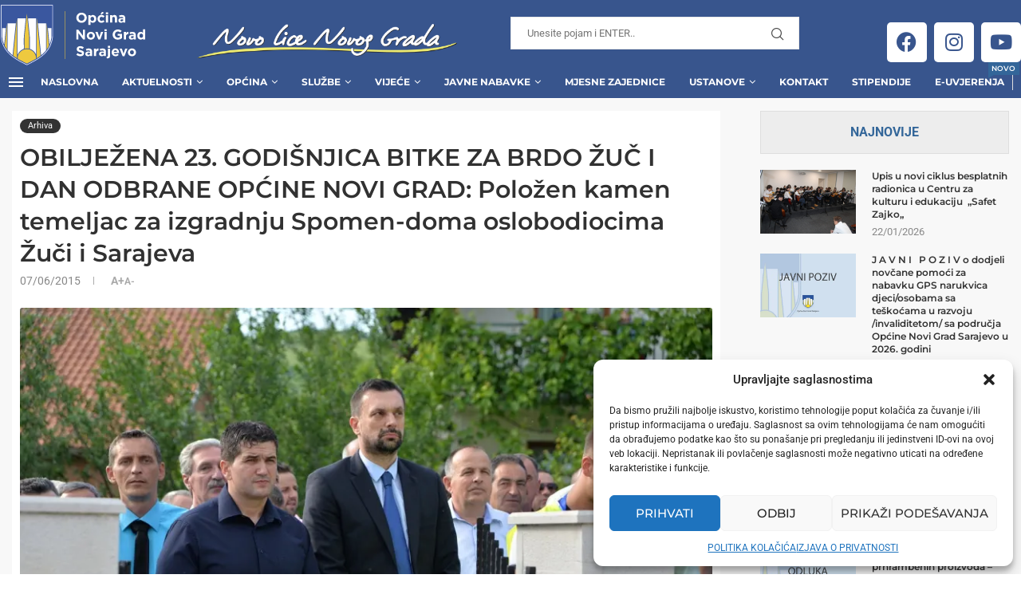

--- FILE ---
content_type: text/html; charset=UTF-8
request_url: https://www.novigradsarajevo.ba/news/archives/3fd7aa0ba44405f466261d9572a9e634/
body_size: 54800
content:
<!DOCTYPE html>
<html lang="bs-BA">
<head>
<meta charset="UTF-8">
<meta http-equiv="X-UA-Compatible" content="IE=edge">
<meta name="viewport" content="width=device-width, initial-scale=1">
<link rel="profile" href="https://gmpg.org/xfn/11"/>
<link rel="alternate" type="application/rss+xml" title="Općina Novi Grad Sarajevo RSS Feed"
href="https://www.novigradsarajevo.ba/feed/"/>
<link rel="alternate" type="application/atom+xml" title="Općina Novi Grad Sarajevo Atom Feed"
href="https://www.novigradsarajevo.ba/feed/atom/"/>
<link rel="pingback" href="https://www.novigradsarajevo.ba/xmlrpc.php"/>
<!--[if lt IE 9]>
<script src="https://www.novigradsarajevo.ba/wp-content/themes/soledad/js/html5.js"></script>
<![endif]-->
<script>!function(e,c){e[c]=e[c]+(e[c]&&" ")+"quform-js"}(document.documentElement,"className");</script><link rel='preconnect' href='https://fonts.googleapis.com' />
<link rel='preconnect' href='https://fonts.gstatic.com' />
<meta http-equiv='x-dns-prefetch-control' content='on'>
<link rel='dns-prefetch' href='//fonts.googleapis.com' />
<link rel='dns-prefetch' href='//fonts.gstatic.com' />
<link rel='dns-prefetch' href='//s.gravatar.com' />
<link rel='dns-prefetch' href='//www.google-analytics.com' />
<meta name='robots' content='index, follow, max-image-preview:large, max-snippet:-1, max-video-preview:-1' />
<!-- This site is optimized with the Yoast SEO plugin v26.8 - https://yoast.com/product/yoast-seo-wordpress/ -->
<title>OBILJEŽENA 23. GODIŠNJICA BITKE ZA BRDO ŽUČ I DAN ODBRANE OPĆINE NOVI GRAD: Položen kamen temeljac za izgradnju Spomen-doma oslobodiocima Žuči i Sarajeva - Općina Novi Grad Sarajevo</title>
<link rel="canonical" href="https://www.novigradsarajevo.ba/news/archives/3fd7aa0ba44405f466261d9572a9e634/" />
<meta property="og:locale" content="bs_BA" />
<meta property="og:type" content="article" />
<meta property="og:title" content="OBILJEŽENA 23. GODIŠNJICA BITKE ZA BRDO ŽUČ I DAN ODBRANE OPĆINE NOVI GRAD: Položen kamen temeljac za izgradnju Spomen-doma oslobodiocima Žuči i Sarajeva - Općina Novi Grad Sarajevo" />
<meta property="og:description" content="Polaganjem cvijeća na hair-česmi i centralnom manifestacijom, uz prisustvo velikog broja boraca, članova porodica šehida i poginulih boraca, zvaničnika, učenika novogradskih škola i građana, danas je na platou brda Žuč&hellip;" />
<meta property="og:url" content="https://www.novigradsarajevo.ba/news/archives/3fd7aa0ba44405f466261d9572a9e634/" />
<meta property="og:site_name" content="Općina Novi Grad Sarajevo" />
<meta property="article:publisher" content="https://www.facebook.com/opcinanovigradsarajevo/" />
<meta property="article:published_time" content="2015-06-07T16:00:00+00:00" />
<meta property="article:modified_time" content="2022-06-03T09:06:25+00:00" />
<meta property="og:image" content="https://www.novigradsarajevo.ba/wp-content/uploads/2022/02/DSC_2164.jpg" />
<meta property="og:image:width" content="900" />
<meta property="og:image:height" content="601" />
<meta property="og:image:type" content="image/jpeg" />
<meta name="author" content="admin" />
<meta name="twitter:card" content="summary_large_image" />
<meta name="twitter:label1" content="Written by" />
<meta name="twitter:data1" content="admin" />
<meta name="twitter:label2" content="Est. reading time" />
<meta name="twitter:data2" content="4 minute" />
<script type="application/ld+json" class="yoast-schema-graph">{"@context":"https://schema.org","@graph":[{"@type":"Article","@id":"https://www.novigradsarajevo.ba/news/archives/3fd7aa0ba44405f466261d9572a9e634/#article","isPartOf":{"@id":"https://www.novigradsarajevo.ba/news/archives/3fd7aa0ba44405f466261d9572a9e634/"},"author":{"name":"admin","@id":"https://www.novigradsarajevo.ba/#/schema/person/9c9ef15dd6bdfda467c45c073600d0a8"},"headline":"OBILJEŽENA 23. GODIŠNJICA BITKE ZA BRDO ŽUČ I DAN ODBRANE OPĆINE NOVI GRAD: Položen kamen temeljac za izgradnju Spomen-doma oslobodiocima Žuči i Sarajeva","datePublished":"2015-06-07T16:00:00+00:00","dateModified":"2022-06-03T09:06:25+00:00","mainEntityOfPage":{"@id":"https://www.novigradsarajevo.ba/news/archives/3fd7aa0ba44405f466261d9572a9e634/"},"wordCount":793,"publisher":{"@id":"https://www.novigradsarajevo.ba/#organization"},"image":{"@id":"https://www.novigradsarajevo.ba/news/archives/3fd7aa0ba44405f466261d9572a9e634/#primaryimage"},"thumbnailUrl":"https://i0.wp.com/www.novigradsarajevo.ba/wp-content/uploads/2022/02/DSC_2164.jpg?fit=900%2C601&ssl=1","articleSection":["Arhiva"],"inLanguage":"bs-BA"},{"@type":"WebPage","@id":"https://www.novigradsarajevo.ba/news/archives/3fd7aa0ba44405f466261d9572a9e634/","url":"https://www.novigradsarajevo.ba/news/archives/3fd7aa0ba44405f466261d9572a9e634/","name":"OBILJEŽENA 23. GODIŠNJICA BITKE ZA BRDO ŽUČ I DAN ODBRANE OPĆINE NOVI GRAD: Položen kamen temeljac za izgradnju Spomen-doma oslobodiocima Žuči i Sarajeva - Općina Novi Grad Sarajevo","isPartOf":{"@id":"https://www.novigradsarajevo.ba/#website"},"primaryImageOfPage":{"@id":"https://www.novigradsarajevo.ba/news/archives/3fd7aa0ba44405f466261d9572a9e634/#primaryimage"},"image":{"@id":"https://www.novigradsarajevo.ba/news/archives/3fd7aa0ba44405f466261d9572a9e634/#primaryimage"},"thumbnailUrl":"https://i0.wp.com/www.novigradsarajevo.ba/wp-content/uploads/2022/02/DSC_2164.jpg?fit=900%2C601&ssl=1","datePublished":"2015-06-07T16:00:00+00:00","dateModified":"2022-06-03T09:06:25+00:00","breadcrumb":{"@id":"https://www.novigradsarajevo.ba/news/archives/3fd7aa0ba44405f466261d9572a9e634/#breadcrumb"},"inLanguage":"bs-BA","potentialAction":[{"@type":"ReadAction","target":["https://www.novigradsarajevo.ba/news/archives/3fd7aa0ba44405f466261d9572a9e634/"]}]},{"@type":"ImageObject","inLanguage":"bs-BA","@id":"https://www.novigradsarajevo.ba/news/archives/3fd7aa0ba44405f466261d9572a9e634/#primaryimage","url":"https://i0.wp.com/www.novigradsarajevo.ba/wp-content/uploads/2022/02/DSC_2164.jpg?fit=900%2C601&ssl=1","contentUrl":"https://i0.wp.com/www.novigradsarajevo.ba/wp-content/uploads/2022/02/DSC_2164.jpg?fit=900%2C601&ssl=1","width":900,"height":601,"caption":"OBILJEŽENA 23. GODIŠNJICA BITKE ZA BRDO ŽUČ I DAN ODBRANE OPĆINE NOVI GRAD: Položen kamen temeljac za izgradnju Spomen-doma oslobodiocima Žuči i Sarajeva"},{"@type":"BreadcrumbList","@id":"https://www.novigradsarajevo.ba/news/archives/3fd7aa0ba44405f466261d9572a9e634/#breadcrumb","itemListElement":[{"@type":"ListItem","position":1,"name":"Početna","item":"https://www.novigradsarajevo.ba/"},{"@type":"ListItem","position":2,"name":"OBILJEŽENA 23. GODIŠNJICA BITKE ZA BRDO ŽUČ I DAN ODBRANE OPĆINE NOVI GRAD: Položen kamen temeljac za izgradnju Spomen-doma oslobodiocima Žuči i Sarajeva"}]},{"@type":"WebSite","@id":"https://www.novigradsarajevo.ba/#website","url":"https://www.novigradsarajevo.ba/","name":"Općina Novi Grad Sarajevo","description":"Zvanični web portal","publisher":{"@id":"https://www.novigradsarajevo.ba/#organization"},"potentialAction":[{"@type":"SearchAction","target":{"@type":"EntryPoint","urlTemplate":"https://www.novigradsarajevo.ba/?s={search_term_string}"},"query-input":{"@type":"PropertyValueSpecification","valueRequired":true,"valueName":"search_term_string"}}],"inLanguage":"bs-BA"},{"@type":"Organization","@id":"https://www.novigradsarajevo.ba/#organization","name":"Općina Novi Grad Sarajevo","url":"https://www.novigradsarajevo.ba/","logo":{"@type":"ImageObject","inLanguage":"bs-BA","@id":"https://www.novigradsarajevo.ba/#/schema/logo/image/","url":"https://www.novigradsarajevo.ba/wp-content/uploads/2022/03/logo100x100-1.png","contentUrl":"https://www.novigradsarajevo.ba/wp-content/uploads/2022/03/logo100x100-1.png","width":100,"height":120,"caption":"Općina Novi Grad Sarajevo"},"image":{"@id":"https://www.novigradsarajevo.ba/#/schema/logo/image/"},"sameAs":["https://www.facebook.com/opcinanovigradsarajevo/"]},{"@type":"Person","@id":"https://www.novigradsarajevo.ba/#/schema/person/9c9ef15dd6bdfda467c45c073600d0a8","name":"admin","image":{"@type":"ImageObject","inLanguage":"bs-BA","@id":"https://www.novigradsarajevo.ba/#/schema/person/image/","url":"https://secure.gravatar.com/avatar/a4431c5e1ab4d6e6c7959904347697a835d453ee7b88390dc2bbfddcae46d0a7?s=96&d=mm&r=g","contentUrl":"https://secure.gravatar.com/avatar/a4431c5e1ab4d6e6c7959904347697a835d453ee7b88390dc2bbfddcae46d0a7?s=96&d=mm&r=g","caption":"admin"},"sameAs":["https://novigradsarajevo.ba"]}]}</script>
<!-- / Yoast SEO plugin. -->
<link rel='dns-prefetch' href='//maps.googleapis.com' />
<link rel='dns-prefetch' href='//meet.jit.si' />
<link rel='dns-prefetch' href='//stats.wp.com' />
<link rel='dns-prefetch' href='//fonts.googleapis.com' />
<link rel='preconnect' href='//c0.wp.com' />
<link rel='preconnect' href='//i0.wp.com' />
<link rel="alternate" type="application/rss+xml" title="Općina Novi Grad Sarajevo &raquo; novosti" href="https://www.novigradsarajevo.ba/feed/" />
<link rel="alternate" type="application/rss+xml" title="Općina Novi Grad Sarajevo &raquo;  novosti o komentarima" href="https://www.novigradsarajevo.ba/comments/feed/" />
<link rel="alternate" title="oEmbed (JSON)" type="application/json+oembed" href="https://www.novigradsarajevo.ba/wp-json/oembed/1.0/embed?url=https%3A%2F%2Fwww.novigradsarajevo.ba%2Fnews%2Farchives%2F3fd7aa0ba44405f466261d9572a9e634%2F" />
<link rel="alternate" title="oEmbed (XML)" type="text/xml+oembed" href="https://www.novigradsarajevo.ba/wp-json/oembed/1.0/embed?url=https%3A%2F%2Fwww.novigradsarajevo.ba%2Fnews%2Farchives%2F3fd7aa0ba44405f466261d9572a9e634%2F&#038;format=xml" />
<style id='wp-img-auto-sizes-contain-inline-css' type='text/css'>
img:is([sizes=auto i],[sizes^="auto," i]){contain-intrinsic-size:3000px 1500px}
/*# sourceURL=wp-img-auto-sizes-contain-inline-css */
</style>
<!-- <link rel='stylesheet' id='penci-folding-css' href='https://www.novigradsarajevo.ba/wp-content/themes/soledad/inc/elementor/assets/css/fold.css?ver=8.7.0' type='text/css' media='all' /> -->
<!-- <link rel='stylesheet' id='fluentform-elementor-widget-css' href='https://www.novigradsarajevo.ba/wp-content/plugins/fluentform/assets/css/fluent-forms-elementor-widget.css?ver=6.1.13' type='text/css' media='all' /> -->
<!-- <link rel='stylesheet' id='sby_common_styles-css' href='https://www.novigradsarajevo.ba/wp-content/plugins/feeds-for-youtube/public/build/css/sb-youtube-common.css?ver=2.6.2' type='text/css' media='all' /> -->
<!-- <link rel='stylesheet' id='sby_styles-css' href='https://www.novigradsarajevo.ba/wp-content/plugins/feeds-for-youtube/public/build/css/sb-youtube-free.css?ver=2.6.2' type='text/css' media='all' /> -->
<link rel="stylesheet" type="text/css" href="//www.novigradsarajevo.ba/wp-content/cache/wpfc-minified/qtnvmib3/hddlo.css" media="all"/>
<style id='wp-emoji-styles-inline-css' type='text/css'>
img.wp-smiley, img.emoji {
display: inline !important;
border: none !important;
box-shadow: none !important;
height: 1em !important;
width: 1em !important;
margin: 0 0.07em !important;
vertical-align: -0.1em !important;
background: none !important;
padding: 0 !important;
}
/*# sourceURL=wp-emoji-styles-inline-css */
</style>
<link rel='stylesheet' id='wp-block-library-css' href='https://c0.wp.com/c/6.9/wp-includes/css/dist/block-library/style.min.css' type='text/css' media='all' />
<style id='wp-block-library-theme-inline-css' type='text/css'>
.wp-block-audio :where(figcaption){color:#555;font-size:13px;text-align:center}.is-dark-theme .wp-block-audio :where(figcaption){color:#ffffffa6}.wp-block-audio{margin:0 0 1em}.wp-block-code{border:1px solid #ccc;border-radius:4px;font-family:Menlo,Consolas,monaco,monospace;padding:.8em 1em}.wp-block-embed :where(figcaption){color:#555;font-size:13px;text-align:center}.is-dark-theme .wp-block-embed :where(figcaption){color:#ffffffa6}.wp-block-embed{margin:0 0 1em}.blocks-gallery-caption{color:#555;font-size:13px;text-align:center}.is-dark-theme .blocks-gallery-caption{color:#ffffffa6}:root :where(.wp-block-image figcaption){color:#555;font-size:13px;text-align:center}.is-dark-theme :root :where(.wp-block-image figcaption){color:#ffffffa6}.wp-block-image{margin:0 0 1em}.wp-block-pullquote{border-bottom:4px solid;border-top:4px solid;color:currentColor;margin-bottom:1.75em}.wp-block-pullquote :where(cite),.wp-block-pullquote :where(footer),.wp-block-pullquote__citation{color:currentColor;font-size:.8125em;font-style:normal;text-transform:uppercase}.wp-block-quote{border-left:.25em solid;margin:0 0 1.75em;padding-left:1em}.wp-block-quote cite,.wp-block-quote footer{color:currentColor;font-size:.8125em;font-style:normal;position:relative}.wp-block-quote:where(.has-text-align-right){border-left:none;border-right:.25em solid;padding-left:0;padding-right:1em}.wp-block-quote:where(.has-text-align-center){border:none;padding-left:0}.wp-block-quote.is-large,.wp-block-quote.is-style-large,.wp-block-quote:where(.is-style-plain){border:none}.wp-block-search .wp-block-search__label{font-weight:700}.wp-block-search__button{border:1px solid #ccc;padding:.375em .625em}:where(.wp-block-group.has-background){padding:1.25em 2.375em}.wp-block-separator.has-css-opacity{opacity:.4}.wp-block-separator{border:none;border-bottom:2px solid;margin-left:auto;margin-right:auto}.wp-block-separator.has-alpha-channel-opacity{opacity:1}.wp-block-separator:not(.is-style-wide):not(.is-style-dots){width:100px}.wp-block-separator.has-background:not(.is-style-dots){border-bottom:none;height:1px}.wp-block-separator.has-background:not(.is-style-wide):not(.is-style-dots){height:2px}.wp-block-table{margin:0 0 1em}.wp-block-table td,.wp-block-table th{word-break:normal}.wp-block-table :where(figcaption){color:#555;font-size:13px;text-align:center}.is-dark-theme .wp-block-table :where(figcaption){color:#ffffffa6}.wp-block-video :where(figcaption){color:#555;font-size:13px;text-align:center}.is-dark-theme .wp-block-video :where(figcaption){color:#ffffffa6}.wp-block-video{margin:0 0 1em}:root :where(.wp-block-template-part.has-background){margin-bottom:0;margin-top:0;padding:1.25em 2.375em}
/*# sourceURL=/wp-includes/css/dist/block-library/theme.min.css */
</style>
<style id='classic-theme-styles-inline-css' type='text/css'>
/*! This file is auto-generated */
.wp-block-button__link{color:#fff;background-color:#32373c;border-radius:9999px;box-shadow:none;text-decoration:none;padding:calc(.667em + 2px) calc(1.333em + 2px);font-size:1.125em}.wp-block-file__button{background:#32373c;color:#fff;text-decoration:none}
/*# sourceURL=/wp-includes/css/classic-themes.min.css */
</style>
<style id='block-soledad-style-inline-css' type='text/css'>
.pchead-e-block{--pcborder-cl:#dedede;--pcaccent-cl:#6eb48c}.heading1-style-1>h1,.heading1-style-2>h1,.heading2-style-1>h2,.heading2-style-2>h2,.heading3-style-1>h3,.heading3-style-2>h3,.heading4-style-1>h4,.heading4-style-2>h4,.heading5-style-1>h5,.heading5-style-2>h5{padding-bottom:8px;border-bottom:1px solid var(--pcborder-cl);overflow:hidden}.heading1-style-2>h1,.heading2-style-2>h2,.heading3-style-2>h3,.heading4-style-2>h4,.heading5-style-2>h5{border-bottom-width:0;position:relative}.heading1-style-2>h1:before,.heading2-style-2>h2:before,.heading3-style-2>h3:before,.heading4-style-2>h4:before,.heading5-style-2>h5:before{content:'';width:50px;height:2px;bottom:0;left:0;z-index:2;background:var(--pcaccent-cl);position:absolute}.heading1-style-2>h1:after,.heading2-style-2>h2:after,.heading3-style-2>h3:after,.heading4-style-2>h4:after,.heading5-style-2>h5:after{content:'';width:100%;height:2px;bottom:0;left:20px;z-index:1;background:var(--pcborder-cl);position:absolute}.heading1-style-3>h1,.heading1-style-4>h1,.heading2-style-3>h2,.heading2-style-4>h2,.heading3-style-3>h3,.heading3-style-4>h3,.heading4-style-3>h4,.heading4-style-4>h4,.heading5-style-3>h5,.heading5-style-4>h5{position:relative;padding-left:20px}.heading1-style-3>h1:before,.heading1-style-4>h1:before,.heading2-style-3>h2:before,.heading2-style-4>h2:before,.heading3-style-3>h3:before,.heading3-style-4>h3:before,.heading4-style-3>h4:before,.heading4-style-4>h4:before,.heading5-style-3>h5:before,.heading5-style-4>h5:before{width:10px;height:100%;content:'';position:absolute;top:0;left:0;bottom:0;background:var(--pcaccent-cl)}.heading1-style-4>h1,.heading2-style-4>h2,.heading3-style-4>h3,.heading4-style-4>h4,.heading5-style-4>h5{padding:10px 20px;background:#f1f1f1}.heading1-style-5>h1,.heading2-style-5>h2,.heading3-style-5>h3,.heading4-style-5>h4,.heading5-style-5>h5{position:relative;z-index:1}.heading1-style-5>h1:before,.heading2-style-5>h2:before,.heading3-style-5>h3:before,.heading4-style-5>h4:before,.heading5-style-5>h5:before{content:"";position:absolute;left:0;bottom:0;width:200px;height:50%;transform:skew(-25deg) translateX(0);background:var(--pcaccent-cl);z-index:-1;opacity:.4}.heading1-style-6>h1,.heading2-style-6>h2,.heading3-style-6>h3,.heading4-style-6>h4,.heading5-style-6>h5{text-decoration:underline;text-underline-offset:2px;text-decoration-thickness:4px;text-decoration-color:var(--pcaccent-cl)}
/*# sourceURL=https://www.novigradsarajevo.ba/wp-content/themes/soledad/inc/block/heading-styles/build/style.min.css */
</style>
<link rel='stylesheet' id='mediaelement-css' href='https://c0.wp.com/c/6.9/wp-includes/js/mediaelement/mediaelementplayer-legacy.min.css' type='text/css' media='all' />
<link rel='stylesheet' id='wp-mediaelement-css' href='https://c0.wp.com/c/6.9/wp-includes/js/mediaelement/wp-mediaelement.min.css' type='text/css' media='all' />
<style id='jetpack-sharing-buttons-style-inline-css' type='text/css'>
.jetpack-sharing-buttons__services-list{display:flex;flex-direction:row;flex-wrap:wrap;gap:0;list-style-type:none;margin:5px;padding:0}.jetpack-sharing-buttons__services-list.has-small-icon-size{font-size:12px}.jetpack-sharing-buttons__services-list.has-normal-icon-size{font-size:16px}.jetpack-sharing-buttons__services-list.has-large-icon-size{font-size:24px}.jetpack-sharing-buttons__services-list.has-huge-icon-size{font-size:36px}@media print{.jetpack-sharing-buttons__services-list{display:none!important}}.editor-styles-wrapper .wp-block-jetpack-sharing-buttons{gap:0;padding-inline-start:0}ul.jetpack-sharing-buttons__services-list.has-background{padding:1.25em 2.375em}
/*# sourceURL=https://www.novigradsarajevo.ba/wp-content/plugins/jetpack/_inc/blocks/sharing-buttons/view.css */
</style>
<style id='global-styles-inline-css' type='text/css'>
:root{--wp--preset--aspect-ratio--square: 1;--wp--preset--aspect-ratio--4-3: 4/3;--wp--preset--aspect-ratio--3-4: 3/4;--wp--preset--aspect-ratio--3-2: 3/2;--wp--preset--aspect-ratio--2-3: 2/3;--wp--preset--aspect-ratio--16-9: 16/9;--wp--preset--aspect-ratio--9-16: 9/16;--wp--preset--color--black: #000000;--wp--preset--color--cyan-bluish-gray: #abb8c3;--wp--preset--color--white: #ffffff;--wp--preset--color--pale-pink: #f78da7;--wp--preset--color--vivid-red: #cf2e2e;--wp--preset--color--luminous-vivid-orange: #ff6900;--wp--preset--color--luminous-vivid-amber: #fcb900;--wp--preset--color--light-green-cyan: #7bdcb5;--wp--preset--color--vivid-green-cyan: #00d084;--wp--preset--color--pale-cyan-blue: #8ed1fc;--wp--preset--color--vivid-cyan-blue: #0693e3;--wp--preset--color--vivid-purple: #9b51e0;--wp--preset--gradient--vivid-cyan-blue-to-vivid-purple: linear-gradient(135deg,rgb(6,147,227) 0%,rgb(155,81,224) 100%);--wp--preset--gradient--light-green-cyan-to-vivid-green-cyan: linear-gradient(135deg,rgb(122,220,180) 0%,rgb(0,208,130) 100%);--wp--preset--gradient--luminous-vivid-amber-to-luminous-vivid-orange: linear-gradient(135deg,rgb(252,185,0) 0%,rgb(255,105,0) 100%);--wp--preset--gradient--luminous-vivid-orange-to-vivid-red: linear-gradient(135deg,rgb(255,105,0) 0%,rgb(207,46,46) 100%);--wp--preset--gradient--very-light-gray-to-cyan-bluish-gray: linear-gradient(135deg,rgb(238,238,238) 0%,rgb(169,184,195) 100%);--wp--preset--gradient--cool-to-warm-spectrum: linear-gradient(135deg,rgb(74,234,220) 0%,rgb(151,120,209) 20%,rgb(207,42,186) 40%,rgb(238,44,130) 60%,rgb(251,105,98) 80%,rgb(254,248,76) 100%);--wp--preset--gradient--blush-light-purple: linear-gradient(135deg,rgb(255,206,236) 0%,rgb(152,150,240) 100%);--wp--preset--gradient--blush-bordeaux: linear-gradient(135deg,rgb(254,205,165) 0%,rgb(254,45,45) 50%,rgb(107,0,62) 100%);--wp--preset--gradient--luminous-dusk: linear-gradient(135deg,rgb(255,203,112) 0%,rgb(199,81,192) 50%,rgb(65,88,208) 100%);--wp--preset--gradient--pale-ocean: linear-gradient(135deg,rgb(255,245,203) 0%,rgb(182,227,212) 50%,rgb(51,167,181) 100%);--wp--preset--gradient--electric-grass: linear-gradient(135deg,rgb(202,248,128) 0%,rgb(113,206,126) 100%);--wp--preset--gradient--midnight: linear-gradient(135deg,rgb(2,3,129) 0%,rgb(40,116,252) 100%);--wp--preset--font-size--small: 12px;--wp--preset--font-size--medium: 20px;--wp--preset--font-size--large: 32px;--wp--preset--font-size--x-large: 42px;--wp--preset--font-size--normal: 14px;--wp--preset--font-size--huge: 42px;--wp--preset--spacing--20: 0.44rem;--wp--preset--spacing--30: 0.67rem;--wp--preset--spacing--40: 1rem;--wp--preset--spacing--50: 1.5rem;--wp--preset--spacing--60: 2.25rem;--wp--preset--spacing--70: 3.38rem;--wp--preset--spacing--80: 5.06rem;--wp--preset--shadow--natural: 6px 6px 9px rgba(0, 0, 0, 0.2);--wp--preset--shadow--deep: 12px 12px 50px rgba(0, 0, 0, 0.4);--wp--preset--shadow--sharp: 6px 6px 0px rgba(0, 0, 0, 0.2);--wp--preset--shadow--outlined: 6px 6px 0px -3px rgb(255, 255, 255), 6px 6px rgb(0, 0, 0);--wp--preset--shadow--crisp: 6px 6px 0px rgb(0, 0, 0);}:where(.is-layout-flex){gap: 0.5em;}:where(.is-layout-grid){gap: 0.5em;}body .is-layout-flex{display: flex;}.is-layout-flex{flex-wrap: wrap;align-items: center;}.is-layout-flex > :is(*, div){margin: 0;}body .is-layout-grid{display: grid;}.is-layout-grid > :is(*, div){margin: 0;}:where(.wp-block-columns.is-layout-flex){gap: 2em;}:where(.wp-block-columns.is-layout-grid){gap: 2em;}:where(.wp-block-post-template.is-layout-flex){gap: 1.25em;}:where(.wp-block-post-template.is-layout-grid){gap: 1.25em;}.has-black-color{color: var(--wp--preset--color--black) !important;}.has-cyan-bluish-gray-color{color: var(--wp--preset--color--cyan-bluish-gray) !important;}.has-white-color{color: var(--wp--preset--color--white) !important;}.has-pale-pink-color{color: var(--wp--preset--color--pale-pink) !important;}.has-vivid-red-color{color: var(--wp--preset--color--vivid-red) !important;}.has-luminous-vivid-orange-color{color: var(--wp--preset--color--luminous-vivid-orange) !important;}.has-luminous-vivid-amber-color{color: var(--wp--preset--color--luminous-vivid-amber) !important;}.has-light-green-cyan-color{color: var(--wp--preset--color--light-green-cyan) !important;}.has-vivid-green-cyan-color{color: var(--wp--preset--color--vivid-green-cyan) !important;}.has-pale-cyan-blue-color{color: var(--wp--preset--color--pale-cyan-blue) !important;}.has-vivid-cyan-blue-color{color: var(--wp--preset--color--vivid-cyan-blue) !important;}.has-vivid-purple-color{color: var(--wp--preset--color--vivid-purple) !important;}.has-black-background-color{background-color: var(--wp--preset--color--black) !important;}.has-cyan-bluish-gray-background-color{background-color: var(--wp--preset--color--cyan-bluish-gray) !important;}.has-white-background-color{background-color: var(--wp--preset--color--white) !important;}.has-pale-pink-background-color{background-color: var(--wp--preset--color--pale-pink) !important;}.has-vivid-red-background-color{background-color: var(--wp--preset--color--vivid-red) !important;}.has-luminous-vivid-orange-background-color{background-color: var(--wp--preset--color--luminous-vivid-orange) !important;}.has-luminous-vivid-amber-background-color{background-color: var(--wp--preset--color--luminous-vivid-amber) !important;}.has-light-green-cyan-background-color{background-color: var(--wp--preset--color--light-green-cyan) !important;}.has-vivid-green-cyan-background-color{background-color: var(--wp--preset--color--vivid-green-cyan) !important;}.has-pale-cyan-blue-background-color{background-color: var(--wp--preset--color--pale-cyan-blue) !important;}.has-vivid-cyan-blue-background-color{background-color: var(--wp--preset--color--vivid-cyan-blue) !important;}.has-vivid-purple-background-color{background-color: var(--wp--preset--color--vivid-purple) !important;}.has-black-border-color{border-color: var(--wp--preset--color--black) !important;}.has-cyan-bluish-gray-border-color{border-color: var(--wp--preset--color--cyan-bluish-gray) !important;}.has-white-border-color{border-color: var(--wp--preset--color--white) !important;}.has-pale-pink-border-color{border-color: var(--wp--preset--color--pale-pink) !important;}.has-vivid-red-border-color{border-color: var(--wp--preset--color--vivid-red) !important;}.has-luminous-vivid-orange-border-color{border-color: var(--wp--preset--color--luminous-vivid-orange) !important;}.has-luminous-vivid-amber-border-color{border-color: var(--wp--preset--color--luminous-vivid-amber) !important;}.has-light-green-cyan-border-color{border-color: var(--wp--preset--color--light-green-cyan) !important;}.has-vivid-green-cyan-border-color{border-color: var(--wp--preset--color--vivid-green-cyan) !important;}.has-pale-cyan-blue-border-color{border-color: var(--wp--preset--color--pale-cyan-blue) !important;}.has-vivid-cyan-blue-border-color{border-color: var(--wp--preset--color--vivid-cyan-blue) !important;}.has-vivid-purple-border-color{border-color: var(--wp--preset--color--vivid-purple) !important;}.has-vivid-cyan-blue-to-vivid-purple-gradient-background{background: var(--wp--preset--gradient--vivid-cyan-blue-to-vivid-purple) !important;}.has-light-green-cyan-to-vivid-green-cyan-gradient-background{background: var(--wp--preset--gradient--light-green-cyan-to-vivid-green-cyan) !important;}.has-luminous-vivid-amber-to-luminous-vivid-orange-gradient-background{background: var(--wp--preset--gradient--luminous-vivid-amber-to-luminous-vivid-orange) !important;}.has-luminous-vivid-orange-to-vivid-red-gradient-background{background: var(--wp--preset--gradient--luminous-vivid-orange-to-vivid-red) !important;}.has-very-light-gray-to-cyan-bluish-gray-gradient-background{background: var(--wp--preset--gradient--very-light-gray-to-cyan-bluish-gray) !important;}.has-cool-to-warm-spectrum-gradient-background{background: var(--wp--preset--gradient--cool-to-warm-spectrum) !important;}.has-blush-light-purple-gradient-background{background: var(--wp--preset--gradient--blush-light-purple) !important;}.has-blush-bordeaux-gradient-background{background: var(--wp--preset--gradient--blush-bordeaux) !important;}.has-luminous-dusk-gradient-background{background: var(--wp--preset--gradient--luminous-dusk) !important;}.has-pale-ocean-gradient-background{background: var(--wp--preset--gradient--pale-ocean) !important;}.has-electric-grass-gradient-background{background: var(--wp--preset--gradient--electric-grass) !important;}.has-midnight-gradient-background{background: var(--wp--preset--gradient--midnight) !important;}.has-small-font-size{font-size: var(--wp--preset--font-size--small) !important;}.has-medium-font-size{font-size: var(--wp--preset--font-size--medium) !important;}.has-large-font-size{font-size: var(--wp--preset--font-size--large) !important;}.has-x-large-font-size{font-size: var(--wp--preset--font-size--x-large) !important;}
:where(.wp-block-post-template.is-layout-flex){gap: 1.25em;}:where(.wp-block-post-template.is-layout-grid){gap: 1.25em;}
:where(.wp-block-term-template.is-layout-flex){gap: 1.25em;}:where(.wp-block-term-template.is-layout-grid){gap: 1.25em;}
:where(.wp-block-columns.is-layout-flex){gap: 2em;}:where(.wp-block-columns.is-layout-grid){gap: 2em;}
:root :where(.wp-block-pullquote){font-size: 1.5em;line-height: 1.6;}
/*# sourceURL=global-styles-inline-css */
</style>
<!-- <link rel='stylesheet' id='simple-weather-css' href='https://www.novigradsarajevo.ba/wp-content/plugins/simple-weather/css/simple-weather.css?ver=4.0' type='text/css' media='all' /> -->
<!-- <link rel='stylesheet' id='quform-css' href='https://www.novigradsarajevo.ba/wp-content/plugins/quform/cache/quform.css?ver=1727439534' type='text/css' media='all' /> -->
<!-- <link rel='stylesheet' id='cmplz-general-css' href='https://www.novigradsarajevo.ba/wp-content/plugins/complianz-gdpr/assets/css/cookieblocker.min.css?ver=1767782097' type='text/css' media='all' /> -->
<link rel="stylesheet" type="text/css" href="//www.novigradsarajevo.ba/wp-content/cache/wpfc-minified/jqjvg6fg/hddlo.css" media="all"/>
<link rel='stylesheet' id='penci-fonts-css' href='https://fonts.googleapis.com/css?family=Montserrat%3A300%2C300italic%2C400%2C400italic%2C500%2C500italic%2C700%2C700italic%2C800%2C800italic%7CRoboto%3A300%2C300italic%2C400%2C400italic%2C500%2C500italic%2C600%2C600italic%2C700%2C700italic%2C800%2C800italic%26subset%3Dlatin%2Ccyrillic%2Ccyrillic-ext%2Cgreek%2Cgreek-ext%2Clatin-ext&#038;display=swap&#038;ver=8.7.0' type='text/css' media='' />
<!-- <link rel='stylesheet' id='penci-main-style-css' href='https://www.novigradsarajevo.ba/wp-content/themes/soledad/main.css?ver=8.7.0' type='text/css' media='all' /> -->
<!-- <link rel='stylesheet' id='penci-swiper-bundle-css' href='https://www.novigradsarajevo.ba/wp-content/themes/soledad/css/swiper-bundle.min.css?ver=8.7.0' type='text/css' media='all' /> -->
<!-- <link rel='stylesheet' id='penci-font-awesomeold-css' href='https://www.novigradsarajevo.ba/wp-content/themes/soledad/css/font-awesome.4.7.0.swap.min.css?ver=4.7.0' type='text/css' media='all' /> -->
<!-- <link rel='stylesheet' id='penci_icon-css' href='https://www.novigradsarajevo.ba/wp-content/themes/soledad/css/penci-icon.css?ver=8.7.0' type='text/css' media='all' /> -->
<!-- <link rel='stylesheet' id='penci_style-css' href='https://www.novigradsarajevo.ba/wp-content/themes/soledad-child/style.css?ver=8.7.0' type='text/css' media='all' /> -->
<!-- <link rel='stylesheet' id='penci_social_counter-css' href='https://www.novigradsarajevo.ba/wp-content/themes/soledad/css/social-counter.css?ver=8.7.0' type='text/css' media='all' /> -->
<link rel="stylesheet" type="text/css" href="//www.novigradsarajevo.ba/wp-content/cache/wpfc-minified/m94u6jme/hddlo.css" media="all"/>
<link rel='stylesheet' id='penci-header-builder-fonts-css' href='https://fonts.googleapis.com/css?family=Montserrat%3A300%2C300italic%2C400%2C400italic%2C500%2C500italic%2C600%2C600italic%2C700%2C700italic%2C800%2C800italic%26subset%3Dlatin%2Ccyrillic%2Ccyrillic-ext%2Cgreek%2Cgreek-ext%2Clatin-ext&#038;display=swap&#038;ver=8.7.0' type='text/css' media='all' />
<!-- <link rel='stylesheet' id='elementor-icons-css' href='https://www.novigradsarajevo.ba/wp-content/plugins/elementor/assets/lib/eicons/css/elementor-icons.min.css?ver=5.46.0' type='text/css' media='all' /> -->
<!-- <link rel='stylesheet' id='elementor-frontend-css' href='https://www.novigradsarajevo.ba/wp-content/plugins/elementor/assets/css/frontend.min.css?ver=3.34.2' type='text/css' media='all' /> -->
<link rel="stylesheet" type="text/css" href="//www.novigradsarajevo.ba/wp-content/cache/wpfc-minified/d3s1vup7/hddlo.css" media="all"/>
<link rel='stylesheet' id='elementor-post-7-css' href='https://www.novigradsarajevo.ba/wp-content/uploads/elementor/css/post-7.css?ver=1768927414' type='text/css' media='all' />
<!-- <link rel='stylesheet' id='sby-common-styles-css' href='https://www.novigradsarajevo.ba/wp-content/plugins/feeds-for-youtube/css/https://www.novigradsarajevo.ba/wp-content/plugins/feeds-for-youtube/public/build/css/sb-youtube-common.css?ver=2.6.2' type='text/css' media='all' /> -->
<!-- <link rel='stylesheet' id='sby-styles-css' href='https://www.novigradsarajevo.ba/wp-content/plugins/feeds-for-youtube/css/https://www.novigradsarajevo.ba/wp-content/plugins/feeds-for-youtube/public/build/css/sb-youtube-free.css?ver=2.6.2' type='text/css' media='all' /> -->
<link rel="stylesheet" type="text/css" href="//www.novigradsarajevo.ba/wp-content/cache/wpfc-minified/6uzeir8x/hddlo.css" media="all"/>
<link rel='stylesheet' id='elementor-post-20310-css' href='https://www.novigradsarajevo.ba/wp-content/uploads/elementor/css/post-20310.css?ver=1768927415' type='text/css' media='all' />
<!-- <link rel='stylesheet' id='dflip-style-css' href='https://www.novigradsarajevo.ba/wp-content/plugins/3d-flipbook-dflip-lite/assets/css/dflip.min.css?ver=2.4.20' type='text/css' media='all' /> -->
<link rel="stylesheet" type="text/css" href="//www.novigradsarajevo.ba/wp-content/cache/wpfc-minified/7xefq4f0/hddlo.css" media="all"/>
<link rel='stylesheet' id='evcal_google_fonts-css' href='https://fonts.googleapis.com/css?family=Noto+Sans%3A400%2C400italic%2C700%7CPoppins%3A700%2C800%2C900&#038;subset=latin%2Clatin-ext&#038;ver=4.6.3' type='text/css' media='all' />
<!-- <link rel='stylesheet' id='evcal_cal_default-css' href='//www.novigradsarajevo.ba/wp-content/plugins/eventON/assets/css/eventon_styles.css?ver=4.6.3' type='text/css' media='all' /> -->
<!-- <link rel='stylesheet' id='evo_font_icons-css' href='//www.novigradsarajevo.ba/wp-content/plugins/eventON/assets/fonts/all.css?ver=4.6.3' type='text/css' media='all' /> -->
<!-- <link rel='stylesheet' id='eventon_dynamic_styles-css' href='//www.novigradsarajevo.ba/wp-content/plugins/eventON/assets/css/eventon_dynamic_styles.css?ver=4.6.3' type='text/css' media='all' /> -->
<!-- <link rel='stylesheet' id='ms-main-css' href='https://www.novigradsarajevo.ba/wp-content/plugins/masterslider/public/assets/css/masterslider.main.css?ver=3.6.5' type='text/css' media='all' /> -->
<!-- <link rel='stylesheet' id='ms-custom-css' href='https://www.novigradsarajevo.ba/wp-content/uploads/masterslider/custom.css?ver=7.3' type='text/css' media='all' /> -->
<link rel="stylesheet" type="text/css" href="//www.novigradsarajevo.ba/wp-content/cache/wpfc-minified/lc65r82t/hddlo.css" media="all"/>
<style id='posts-table-pro-head-inline-css' type='text/css'>
.posts-data-table { visibility: hidden; }
/*# sourceURL=posts-table-pro-head-inline-css */
</style>
<!-- <link rel='stylesheet' id='tmm-css' href='https://www.novigradsarajevo.ba/wp-content/plugins/team-members/inc/css/tmm_style.css?ver=6.9' type='text/css' media='all' /> -->
<!-- <link rel='stylesheet' id='penci-soledad-parent-style-css' href='https://www.novigradsarajevo.ba/wp-content/themes/soledad/style.css?ver=6.9' type='text/css' media='all' /> -->
<link rel="stylesheet" type="text/css" href="//www.novigradsarajevo.ba/wp-content/cache/wpfc-minified/3kazorh/hddq5.css" media="all"/>
<link rel='stylesheet' id='sharedaddy-css' href='https://c0.wp.com/p/jetpack/15.4/modules/sharedaddy/sharing.css' type='text/css' media='all' />
<link rel='stylesheet' id='social-logos-css' href='https://c0.wp.com/p/jetpack/15.4/_inc/social-logos/social-logos.min.css' type='text/css' media='all' />
<!-- <link rel='stylesheet' id='elementor-gf-local-roboto-css' href='https://www.novigradsarajevo.ba/wp-content/uploads/elementor/google-fonts/css/roboto.css?ver=1742229754' type='text/css' media='all' /> -->
<!-- <link rel='stylesheet' id='elementor-gf-local-robotoslab-css' href='https://www.novigradsarajevo.ba/wp-content/uploads/elementor/google-fonts/css/robotoslab.css?ver=1742229759' type='text/css' media='all' /> -->
<!-- <link rel='stylesheet' id='elementor-gf-local-montserrat-css' href='https://www.novigradsarajevo.ba/wp-content/uploads/elementor/google-fonts/css/montserrat.css?ver=1742229765' type='text/css' media='all' /> -->
<!-- <link rel='stylesheet' id='elementor-icons-shared-0-css' href='https://www.novigradsarajevo.ba/wp-content/plugins/elementor/assets/lib/font-awesome/css/fontawesome.min.css?ver=5.15.3' type='text/css' media='all' /> -->
<!-- <link rel='stylesheet' id='elementor-icons-fa-brands-css' href='https://www.novigradsarajevo.ba/wp-content/plugins/elementor/assets/lib/font-awesome/css/brands.min.css?ver=5.15.3' type='text/css' media='all' /> -->
<link rel="stylesheet" type="text/css" href="//www.novigradsarajevo.ba/wp-content/cache/wpfc-minified/6vqx0p99/hddq5.css" media="all"/>
<script type="text/javascript" src="https://c0.wp.com/c/6.9/wp-includes/js/jquery/jquery.min.js" id="jquery-core-js"></script>
<script type="text/javascript" src="https://c0.wp.com/c/6.9/wp-includes/js/jquery/jquery-migrate.min.js" id="jquery-migrate-js"></script>
<script type="text/javascript" src="https://www.novigradsarajevo.ba/wp-content/plugins/masterslider/includes/modules/elementor/assets/js/elementor-widgets.js?ver=3.6.5" id="masterslider-elementor-widgets-js"></script>
<script type="text/javascript" id="evo-inlinescripts-header-js-after">
/* <![CDATA[ */
jQuery(document).ready(function($){});
//# sourceURL=evo-inlinescripts-header-js-after
/* ]]> */
</script>
<link rel="https://api.w.org/" href="https://www.novigradsarajevo.ba/wp-json/" /><link rel="alternate" title="JSON" type="application/json" href="https://www.novigradsarajevo.ba/wp-json/wp/v2/posts/2410" /><link rel="EditURI" type="application/rsd+xml" title="RSD" href="https://www.novigradsarajevo.ba/xmlrpc.php?rsd" />
<meta name="generator" content="WordPress 6.9" />
<meta name="generator" content="Soledad 8.7.0" />
<link rel='shortlink' href='https://www.novigradsarajevo.ba/?p=2410' />
<script>var ms_grabbing_curosr='https://www.novigradsarajevo.ba/wp-content/plugins/masterslider/public/assets/css/common/grabbing.cur',ms_grab_curosr='https://www.novigradsarajevo.ba/wp-content/plugins/masterslider/public/assets/css/common/grab.cur';</script>
<meta name="generator" content="MasterSlider 3.6.5 - Responsive Touch Image Slider" />
<style>img#wpstats{display:none}</style>
<style>.cmplz-hidden {
display: none !important;
}</style><style id="penci-custom-style" type="text/css">body{ --pcbg-cl: #fff; --pctext-cl: #313131; --pcborder-cl: #dedede; --pcheading-cl: #313131; --pcmeta-cl: #888888; --pcaccent-cl: #6eb48c; --pcbody-font: 'PT Serif', serif; --pchead-font: 'Raleway', sans-serif; --pchead-wei: bold; --pcava_bdr:10px;--pcajs_fvw:470px;--pcajs_fvmw:220px; } .single.penci-body-single-style-5 #header, .single.penci-body-single-style-6 #header, .single.penci-body-single-style-10 #header, .single.penci-body-single-style-5 .pc-wrapbuilder-header, .single.penci-body-single-style-6 .pc-wrapbuilder-header, .single.penci-body-single-style-10 .pc-wrapbuilder-header { --pchd-mg: 40px; } .fluid-width-video-wrapper > div { position: absolute; left: 0; right: 0; top: 0; width: 100%; height: 100%; } .yt-video-place { position: relative; text-align: center; } .yt-video-place.embed-responsive .start-video { display: block; top: 0; left: 0; bottom: 0; right: 0; position: absolute; transform: none; } .yt-video-place.embed-responsive .start-video img { margin: 0; padding: 0; top: 50%; display: inline-block; position: absolute; left: 50%; transform: translate(-50%, -50%); width: 68px; height: auto; } .mfp-bg { top: 0; left: 0; width: 100%; height: 100%; z-index: 9999999; overflow: hidden; position: fixed; background: #0b0b0b; opacity: .8; filter: alpha(opacity=80) } .mfp-wrap { top: 0; left: 0; width: 100%; height: 100%; z-index: 9999999; position: fixed; outline: none !important; -webkit-backface-visibility: hidden } body{--pcctain: 1250px}@media only screen and (min-width: 1170px) and (max-width: 1250px){ body{ --pcctain: calc( 100% - 40px ); } } body { --pchead-font: 'Montserrat', sans-serif; } body { --pcbody-font: 'Roboto', sans-serif; } p{ line-height: 1.8; } #main #bbpress-forums .bbp-login-form fieldset.bbp-form select, #main #bbpress-forums .bbp-login-form .bbp-form input[type="password"], #main #bbpress-forums .bbp-login-form .bbp-form input[type="text"], .penci-login-register input[type="email"], .penci-login-register input[type="text"], .penci-login-register input[type="password"], .penci-login-register input[type="number"], body, textarea, #respond textarea, .widget input[type="text"], .widget input[type="email"], .widget input[type="date"], .widget input[type="number"], .wpcf7 textarea, .mc4wp-form input, #respond input, div.wpforms-container .wpforms-form.wpforms-form input[type=date], div.wpforms-container .wpforms-form.wpforms-form input[type=datetime], div.wpforms-container .wpforms-form.wpforms-form input[type=datetime-local], div.wpforms-container .wpforms-form.wpforms-form input[type=email], div.wpforms-container .wpforms-form.wpforms-form input[type=month], div.wpforms-container .wpforms-form.wpforms-form input[type=number], div.wpforms-container .wpforms-form.wpforms-form input[type=password], div.wpforms-container .wpforms-form.wpforms-form input[type=range], div.wpforms-container .wpforms-form.wpforms-form input[type=search], div.wpforms-container .wpforms-form.wpforms-form input[type=tel], div.wpforms-container .wpforms-form.wpforms-form input[type=text], div.wpforms-container .wpforms-form.wpforms-form input[type=time], div.wpforms-container .wpforms-form.wpforms-form input[type=url], div.wpforms-container .wpforms-form.wpforms-form input[type=week], div.wpforms-container .wpforms-form.wpforms-form select, div.wpforms-container .wpforms-form.wpforms-form textarea, .wpcf7 input, form.pc-searchform input.search-input, ul.homepage-featured-boxes .penci-fea-in h4, .widget.widget_categories ul li span.category-item-count, .about-widget .about-me-heading, .widget ul.side-newsfeed li .side-item .side-item-text .side-item-meta { font-weight: 400 } .header-slogan .header-slogan-text{ font-family: 'Roboto', sans-serif; } #navigation .menu > li > a, #navigation ul.menu ul.sub-menu li > a, .navigation ul.menu ul.sub-menu li > a, .penci-menu-hbg .menu li a, #sidebar-nav .menu li a { font-family: 'Montserrat', sans-serif; font-weight: normal; } .penci-hide-tagupdated{ display: none !important; } .header-slogan .header-slogan-text { font-style:normal; } body, .widget ul li a{ font-size: 16px; } .widget ul li, .widget ol li, .post-entry, p, .post-entry p { font-size: 16px; line-height: 1.8; } .archive-box span, .archive-box h1{ font-size: 20px; } .widget ul li, .widget ol li, .post-entry, p, .post-entry p{ line-height: 1.7; } body { --pchead-wei: 600; } .featured-area.featured-style-42 .item-inner-content, .featured-style-41 .swiper-slide, .slider-40-wrapper .nav-thumb-creative .thumb-container:after,.penci-slider44-t-item:before,.penci-slider44-main-wrapper .item, .featured-area .penci-image-holder, .featured-area .penci-slider4-overlay, .featured-area .penci-slide-overlay .overlay-link, .featured-style-29 .featured-slider-overlay, .penci-slider38-overlay{ border-radius: ; -webkit-border-radius: ; } .penci-featured-content-right:before{ border-top-right-radius: ; border-bottom-right-radius: ; } .penci-flat-overlay .penci-slide-overlay .penci-mag-featured-content:before{ border-bottom-left-radius: ; border-bottom-right-radius: ; } .container-single .post-image{ border-radius: 3px; -webkit-border-radius: 3px; } .penci-mega-post-inner, .penci-mega-thumbnail .penci-image-holder{ border-radius: ; -webkit-border-radius: ; } .cat > a.penci-cat-name{ font-size: 11px; padding: 2px 7px; color: #fff; line-height: 14px; background: rgba(0, 0, 0, 0.8); margin: 0 6px 5px 0; } .cat > a.penci-cat-name:last-child{ padding: 2px 7px; } body.rtl .cat > a.penci-cat-name{ margin-left: 6px; margin-right: 0; } .cat > a.penci-cat-name:hover{ background: var(--pcaccent-cl); } .cat > a.penci-cat-name:after{ content: none; display: none; } body.pcdm-enable.pcdark-mode .cat > a.penci-cat-name{ background:var(--pcbg-l-cl); color:var(--pctext-cl) !important; } body.pcdm-enable.pcdark-mode .cat > a.penci-cat-name:hover{ background:var(--pcaccent-cl); color:var(--pctext-cl) !important; } .cat > a.penci-cat-name{ border-radius: 20px; -webkit-border-radius: 20px;} .cat > a.penci-cat-name, .cat > a.penci-cat-name:last-child{ padding: 2px 10px; } #navigation .menu > li > a, #navigation ul.menu ul.sub-menu li > a, .navigation ul.menu ul.sub-menu li > a, .penci-menu-hbg .menu li a, #sidebar-nav .menu li a, #navigation .penci-megamenu .penci-mega-child-categories a, .navigation .penci-megamenu .penci-mega-child-categories a{ font-weight: 600; } body.penci-body-boxed { background-image: url(http://soledad.pencidesign.com/soledad-magazine/wp-content/uploads/sites/7/2017/06/notebook.png); } body.penci-body-boxed { background-repeat:repeat; } body.penci-body-boxed { background-attachment:scroll; } body.penci-body-boxed { background-size:auto; } #header .inner-header .container { padding:30px 0; } #logo a { max-width:300px; width: 100%; } @media only screen and (max-width: 960px) and (min-width: 768px){ #logo img{ max-width: 100%; } } #logo a img, #navigation.header-6 #logo img{ width: 100%; } .penci-page-container-smaller { max-width:1000px; } .editor-styles-wrapper, body{ --pcaccent-cl: #336699; } .penci-menuhbg-toggle:hover .lines-button:after, .penci-menuhbg-toggle:hover .penci-lines:before, .penci-menuhbg-toggle:hover .penci-lines:after,.tags-share-box.tags-share-box-s2 .post-share-plike,.penci-video_playlist .penci-playlist-title,.pencisc-column-2.penci-video_playlist .penci-video-nav .playlist-panel-item, .pencisc-column-1.penci-video_playlist .penci-video-nav .playlist-panel-item,.penci-video_playlist .penci-custom-scroll::-webkit-scrollbar-thumb, .pencisc-button, .post-entry .pencisc-button, .penci-dropcap-box, .penci-dropcap-circle, .penci-login-register input[type="submit"]:hover, .penci-ld .penci-ldin:before, .penci-ldspinner > div{ background: #336699; } a, .post-entry .penci-portfolio-filter ul li a:hover, .penci-portfolio-filter ul li a:hover, .penci-portfolio-filter ul li.active a, .post-entry .penci-portfolio-filter ul li.active a, .penci-countdown .countdown-amount, .archive-box h1, .post-entry a, .container.penci-breadcrumb span a:hover,.container.penci-breadcrumb a:hover, .post-entry blockquote:before, .post-entry blockquote cite, .post-entry blockquote .author, .wpb_text_column blockquote:before, .wpb_text_column blockquote cite, .wpb_text_column blockquote .author, .penci-pagination a:hover, ul.penci-topbar-menu > li a:hover, div.penci-topbar-menu > ul > li a:hover, .penci-recipe-heading a.penci-recipe-print,.penci-review-metas .penci-review-btnbuy, .main-nav-social a:hover, .widget-social .remove-circle a:hover i, .penci-recipe-index .cat > a.penci-cat-name, #bbpress-forums li.bbp-body ul.forum li.bbp-forum-info a:hover, #bbpress-forums li.bbp-body ul.topic li.bbp-topic-title a:hover, #bbpress-forums li.bbp-body ul.forum li.bbp-forum-info .bbp-forum-content a, #bbpress-forums li.bbp-body ul.topic p.bbp-topic-meta a, #bbpress-forums .bbp-breadcrumb a:hover, #bbpress-forums .bbp-forum-freshness a:hover, #bbpress-forums .bbp-topic-freshness a:hover, #buddypress ul.item-list li div.item-title a, #buddypress ul.item-list li h4 a, #buddypress .activity-header a:first-child, #buddypress .comment-meta a:first-child, #buddypress .acomment-meta a:first-child, div.bbp-template-notice a:hover, .penci-menu-hbg .menu li a .indicator:hover, .penci-menu-hbg .menu li a:hover, #sidebar-nav .menu li a:hover, .penci-rlt-popup .rltpopup-meta .rltpopup-title:hover, .penci-video_playlist .penci-video-playlist-item .penci-video-title:hover, .penci_list_shortcode li:before, .penci-dropcap-box-outline, .penci-dropcap-circle-outline, .penci-dropcap-regular, .penci-dropcap-bold{ color: #336699; } .penci-home-popular-post ul.slick-dots li button:hover, .penci-home-popular-post ul.slick-dots li.slick-active button, .post-entry blockquote .author span:after, .error-image:after, .error-404 .go-back-home a:after, .penci-header-signup-form, .woocommerce span.onsale, .woocommerce #respond input#submit:hover, .woocommerce a.button:hover, .woocommerce button.button:hover, .woocommerce input.button:hover, .woocommerce nav.woocommerce-pagination ul li span.current, .woocommerce div.product .entry-summary div[itemprop="description"]:before, .woocommerce div.product .entry-summary div[itemprop="description"] blockquote .author span:after, .woocommerce div.product .woocommerce-tabs #tab-description blockquote .author span:after, .woocommerce #respond input#submit.alt:hover, .woocommerce a.button.alt:hover, .woocommerce button.button.alt:hover, .woocommerce input.button.alt:hover, .pcheader-icon.shoping-cart-icon > a > span, #penci-demobar .buy-button, #penci-demobar .buy-button:hover, .penci-recipe-heading a.penci-recipe-print:hover,.penci-review-metas .penci-review-btnbuy:hover, .penci-review-process span, .penci-review-score-total, #navigation.menu-style-2 ul.menu ul.sub-menu:before, #navigation.menu-style-2 .menu ul ul.sub-menu:before, .penci-go-to-top-floating, .post-entry.blockquote-style-2 blockquote:before, #bbpress-forums #bbp-search-form .button, #bbpress-forums #bbp-search-form .button:hover, .wrapper-boxed .bbp-pagination-links span.current, #bbpress-forums #bbp_reply_submit:hover, #bbpress-forums #bbp_topic_submit:hover,#main .bbp-login-form .bbp-submit-wrapper button[type="submit"]:hover, #buddypress .dir-search input[type=submit], #buddypress .groups-members-search input[type=submit], #buddypress button:hover, #buddypress a.button:hover, #buddypress a.button:focus, #buddypress input[type=button]:hover, #buddypress input[type=reset]:hover, #buddypress ul.button-nav li a:hover, #buddypress ul.button-nav li.current a, #buddypress div.generic-button a:hover, #buddypress .comment-reply-link:hover, #buddypress input[type=submit]:hover, #buddypress div.pagination .pagination-links .current, #buddypress div.item-list-tabs ul li.selected a, #buddypress div.item-list-tabs ul li.current a, #buddypress div.item-list-tabs ul li a:hover, #buddypress table.notifications thead tr, #buddypress table.notifications-settings thead tr, #buddypress table.profile-settings thead tr, #buddypress table.profile-fields thead tr, #buddypress table.wp-profile-fields thead tr, #buddypress table.messages-notices thead tr, #buddypress table.forum thead tr, #buddypress input[type=submit] { background-color: #336699; } .penci-pagination ul.page-numbers li span.current, #comments_pagination span { color: #fff; background: #336699; border-color: #336699; } .footer-instagram h4.footer-instagram-title > span:before, .woocommerce nav.woocommerce-pagination ul li span.current, .penci-pagination.penci-ajax-more a.penci-ajax-more-button:hover, .penci-recipe-heading a.penci-recipe-print:hover,.penci-review-metas .penci-review-btnbuy:hover, .home-featured-cat-content.style-14 .magcat-padding:before, .wrapper-boxed .bbp-pagination-links span.current, #buddypress .dir-search input[type=submit], #buddypress .groups-members-search input[type=submit], #buddypress button:hover, #buddypress a.button:hover, #buddypress a.button:focus, #buddypress input[type=button]:hover, #buddypress input[type=reset]:hover, #buddypress ul.button-nav li a:hover, #buddypress ul.button-nav li.current a, #buddypress div.generic-button a:hover, #buddypress .comment-reply-link:hover, #buddypress input[type=submit]:hover, #buddypress div.pagination .pagination-links .current, #buddypress input[type=submit], form.pc-searchform.penci-hbg-search-form input.search-input:hover, form.pc-searchform.penci-hbg-search-form input.search-input:focus, .penci-dropcap-box-outline, .penci-dropcap-circle-outline { border-color: #336699; } .woocommerce .woocommerce-error, .woocommerce .woocommerce-info, .woocommerce .woocommerce-message { border-top-color: #336699; } .penci-slider ol.penci-control-nav li a.penci-active, .penci-slider ol.penci-control-nav li a:hover, .penci-related-carousel .penci-owl-dot.active span, .penci-owl-carousel-slider .penci-owl-dot.active span{ border-color: #336699; background-color: #336699; } .woocommerce .woocommerce-message:before, .woocommerce form.checkout table.shop_table .order-total .amount, .woocommerce ul.products li.product .price ins, .woocommerce ul.products li.product .price, .woocommerce div.product p.price ins, .woocommerce div.product span.price ins, .woocommerce div.product p.price, .woocommerce div.product .entry-summary div[itemprop="description"] blockquote:before, .woocommerce div.product .woocommerce-tabs #tab-description blockquote:before, .woocommerce div.product .entry-summary div[itemprop="description"] blockquote cite, .woocommerce div.product .entry-summary div[itemprop="description"] blockquote .author, .woocommerce div.product .woocommerce-tabs #tab-description blockquote cite, .woocommerce div.product .woocommerce-tabs #tab-description blockquote .author, .woocommerce div.product .product_meta > span a:hover, .woocommerce div.product .woocommerce-tabs ul.tabs li.active, .woocommerce ul.cart_list li .amount, .woocommerce ul.product_list_widget li .amount, .woocommerce table.shop_table td.product-name a:hover, .woocommerce table.shop_table td.product-price span, .woocommerce table.shop_table td.product-subtotal span, .woocommerce-cart .cart-collaterals .cart_totals table td .amount, .woocommerce .woocommerce-info:before, .woocommerce div.product span.price, .penci-container-inside.penci-breadcrumb span a:hover,.penci-container-inside.penci-breadcrumb a:hover { color: #336699; } .standard-content .penci-more-link.penci-more-link-button a.more-link, .penci-readmore-btn.penci-btn-make-button a, .penci-featured-cat-seemore.penci-btn-make-button a{ background-color: #336699; color: #fff; } .penci-vernav-toggle:before{ border-top-color: #336699; color: #fff; } .penci-container-inside.penci-breadcrumb i, .container.penci-breadcrumb i, .penci-container-inside.penci-breadcrumb span, .penci-container-inside.penci-breadcrumb span a, .penci-container-inside.penci-breadcrumb a, .container.penci-breadcrumb span, .container.penci-breadcrumb span a, .container.penci-breadcrumb a{ font-size: 12px; } .penci-top-bar, .penci-topbar-trending .penci-owl-carousel .owl-item, ul.penci-topbar-menu ul.sub-menu, div.penci-topbar-menu > ul ul.sub-menu, .pctopbar-login-btn .pclogin-sub{ background-color: #111111; } .headline-title.nticker-style-3:after{ border-color: #111111; } .headline-title { background-color: #2196f3; } .headline-title.nticker-style-2:after, .headline-title.nticker-style-4:after{ border-color: #2196f3; } a.penci-topbar-post-title { color: #ffffff; } a.penci-topbar-post-title:hover { color: #2196f3; } ul.penci-topbar-menu > li a:hover, div.penci-topbar-menu > ul > li a:hover { color: #2196f3; } .penci-topbar-social a:hover { color: #2196f3; } #penci-login-popup:before{ opacity: ; } @media only screen and (min-width: 961px){#navigation,.sticky-wrapper:not( .is-sticky ) #navigation, #navigation.sticky:not(.sticky-active){ height: 40px !important; }#navigation .menu > li > a,.main-nav-social,#navigation.sticky:not(.sticky-active) .menu > li > a, #navigation.sticky:not(.sticky-active) .main-nav-social, .sticky-wrapper:not( .is-sticky ) #navigation .menu>li>a,.sticky-wrapper:not( .is-sticky ) .main-nav-social{ line-height: 38px !important; height: 39px !important; }#navigation.sticky:not(.sticky-active) ul.menu > li > a:before, #navigation.sticky:not(.sticky-active) .menu > ul > li > a:before, .sticky-wrapper:not( .is-sticky ) #navigation ul.menu > li > a:before,.sticky-wrapper:not( .is-sticky ) #navigation .menu > ul > li > a:before{ bottom: calc( 40px/2 - 15px ) !important; }#navigation .pc_dm_mode,.top-search-classes a.cart-contents, .pcheader-icon > a, #navigation.sticky:not(.sticky-active) .pcheader-icon > a,.sticky-wrapper:not( .is-sticky ) .pcheader-icon > a,#navigation #penci-header-bookmark > a{ height: 38px !important;line-height: 38px !important; }.penci-header-builder .pcheader-icon > a, .penci-header-builder .penci-menuhbg-toggle, .penci-header-builder .top-search-classes a.cart-contents, .penci-header-builder .top-search-classes > a{ height: auto !important; line-height: unset !important; }.pcheader-icon.shoping-cart-icon > a > span, #navigation.sticky:not(.sticky-active) .pcheader-icon.shoping-cart-icon > a > span, .sticky-wrapper:not( .is-sticky ) .pcheader-icon.shoping-cart-icon > a > span{ top: calc( 40px/2 - 18px ) !important; }.penci-menuhbg-toggle, .show-search, .show-search form.pc-searchform input.search-input, #navigation.sticky:not(.sticky-active) .penci-menuhbg-toggle, #navigation.sticky:not(.sticky-active) .show-search, #navigation.sticky:not(.sticky-active) .show-search form.pc-searchform input.search-input, .sticky-wrapper:not( .is-sticky ) #navigation .penci-menuhbg-toggle,.sticky-wrapper:not( .is-sticky ) #navigation .show-search:not( .pcbds-overlay ), .sticky-wrapper:not( .is-sticky ) .show-search form.pc-searchform input.search-input{ height: 38px !important; }#navigation.sticky:not(.sticky-active) .show-search a.close-search, .sticky-wrapper:not( .is-sticky ) .show-search a.close-search{ height: 40px !important;line-height: 40px !important; }#navigation #logo img, #navigation.sticky:not(.sticky-active).header-6 #logo img, #navigation.header-6 #logo img{ max-height: 40px; }body.rtl #navigation.sticky:not(.sticky-active) ul.menu > li > .sub-menu, body.rtl #navigation.header-6.sticky:not(.sticky-active) ul.menu > li > .sub-menu, body.rtl #navigation.header-6.sticky:not(.sticky-active) .menu > ul > li > .sub-menu, body.rtl #navigation.header-10.sticky:not(.sticky-active) ul.menu > li > .sub-menu, body.rtl #navigation.header-10.sticky:not(.sticky-active) .menu > ul > li > .sub-menu, body.rtl #navigation.header-11.sticky:not(.sticky-active) ul.menu > li > .sub-menu, body.rtl #navigation.header-11.sticky:not(.sticky-active) .menu > ul > li > .sub-menu, body.rtl #navigation-sticky-wrapper:not(.is-sticky) #navigation ul.menu > li > .sub-menu, body.rtl #navigation-sticky-wrapper:not(.is-sticky) #navigation.header-6 ul.menu > li > .sub-menu, body.rtl #navigation-sticky-wrapper:not(.is-sticky) #navigation.header-6 .menu > ul > li > .sub-menu, body.rtl #navigation-sticky-wrapper:not(.is-sticky) #navigation.header-10 ul.menu > li > .sub-menu, body.rtl #navigation-sticky-wrapper:not(.is-sticky) #navigation.header-10 .menu > ul > li > .sub-menu, body.rtl #navigation-sticky-wrapper:not(.is-sticky) #navigation.header-11 ul.menu > li > .sub-menu, body.rtl #navigation-sticky-wrapper:not(.is-sticky) #navigation.header-11 .menu > ul > li > .sub-menu{ top: 39px; }#navigation.header-10.sticky:not(.sticky-active):not(.penci-logo-overflow) #logo img, #navigation.header-11.sticky:not(.sticky-active):not(.penci-logo-overflow) #logo img, .sticky-wrapper:not( .is-sticky ) #navigation.header-10:not( .penci-logo-overflow ) #logo img, .sticky-wrapper:not( .is-sticky ) #navigation.header-11:not( .penci-logo-overflow ) #logo img { max-height: 40px; }.sticky-wrapper:not( .is-sticky ) #navigation.header-5.menu-item-padding,#navigation.header-5.menu-item-padding.sticky:not(.sticky-active).sticky-wrapper:not( .is-sticky ) #navigation.header-5.menu-item-padding ul.menu > li > a, #navigation.header-5.menu-item-padding.sticky:not(.sticky-active) ul.menu > li > a{ height: 40px; }}@media only screen and (min-width: 961px){.sticky-wrapper.is-sticky #navigation, .is-sticky #navigation.menu-item-padding,.is-sticky #navigation.menu-item-padding, #navigation.sticky-active,#navigation.sticky-active.menu-item-padding,#navigation.sticky-active.menu-item-padding{ height: 60px !important; }.sticky-wrapper.is-sticky #navigation .menu>li>a,.sticky-wrapper.is-sticky .main-nav-social, #navigation.sticky-active .menu > li > a, #navigation.sticky-active .main-nav-social{ line-height: 58px !important; height: 58px !important; }#navigation.sticky-active.header-10.menu-item-padding ul.menu > li > a, .is-sticky #navigation.header-10.menu-item-padding ul.menu > li > a,#navigation.sticky-active.header-11.menu-item-padding ul.menu > li > a, .is-sticky #navigation.header-11.menu-item-padding ul.menu > li > a,#navigation.sticky-active.header-1.menu-item-padding ul.menu > li > a, .is-sticky #navigation.header-1.menu-item-padding ul.menu > li > a,#navigation.sticky-active.header-4.menu-item-padding ul.menu > li > a, .is-sticky #navigation.header-4.menu-item-padding ul.menu > li > a,#navigation.sticky-active.header-7.menu-item-padding ul.menu > li > a, .is-sticky #navigation.header-7.menu-item-padding ul.menu > li > a,#navigation.sticky-active.header-6.menu-item-padding ul.menu > li > a, .is-sticky #navigation.header-6.menu-item-padding ul.menu > li > a,#navigation.sticky-active.header-9.menu-item-padding ul.menu > li > a, .is-sticky #navigation.header-9.menu-item-padding ul.menu > li > a,#navigation.sticky-active.header-2.menu-item-padding ul.menu > li > a, .is-sticky #navigation.header-2.menu-item-padding ul.menu > li > a,#navigation.sticky-active.header-3.menu-item-padding ul.menu > li > a, .is-sticky #navigation.header-3.menu-item-padding ul.menu > li > a,#navigation.sticky-active.header-5.menu-item-padding ul.menu > li > a, .is-sticky #navigation.header-5.menu-item-padding ul.menu > li > a,#navigation.sticky-active.header-8.menu-item-padding ul.menu > li > a, .is-sticky #navigation.header-8.menu-item-padding ul.menu > li > a{ height: 60px !important; line-height: 60px !important; }.is-sticky .top-search-classes a.cart-contents, .is-sticky #navigation #penci-header-bookmark > a, #navigation.sticky-active .main-nav-social, #navigation.sticky-active .pcheader-icon > a, .is-sticky .main-nav-social,.is-sticky .pcheader-icon > a,#navigation.sticky-active .penci-menuhbg-toggle, .sticky-wrapper.is-sticky #navigation .penci-menuhbg-toggle,#navigation.sticky-active .show-search, #navigation.sticky-active .show-search form.pc-searchform input.search-input, .sticky-wrapper.is-sticky .show-search, .sticky-wrapper.is-sticky .show-search form.pc-searchform input.search-input,.sticky-wrapper.is-sticky #navigation .pc_dm_mode, #navigation.sticky-active .show-search a.close-search, .sticky-wrapper.is-sticky .show-search a.close-search{ height: 58px !important; line-height: 58px !important; }#navigation.sticky-active.header-6 #logo img, .is-sticky #navigation.header-6 #logo img{ max-height: 60px; }#navigation.sticky-active .pcheader-icon.shoping-cart-icon > a > span, .sticky-wrapper.is-sticky .pcheader-icon.shoping-cart-icon > a > span{ top: calc( 60px/2 - 18px ) !important; }#navigation.sticky-active ul.menu > li > a:before, #navigation.sticky-active .menu > ul > li > a:before, .sticky-wrapper.is-sticky #navigation ul.menu > li > a:before, .sticky-wrapper.is-sticky #navigation .menu > ul > li > a:before{ bottom: calc( 60px/2 - 15px ) !important; }body.rtl #navigation.sticky-active ul.menu > li > .sub-menu, body.rtl #navigation-sticky-wrapper.is-sticky #navigation ul.menu > li > .sub-menu,body.rtl #navigation.sticky-active.header-6 ul.menu > li > .sub-menu, body.rtl #navigation-sticky-wrapper.is-sticky #navigation.header-6 ul.menu > li > .sub-menu,body.rtl #navigation.sticky-active.header-6 .menu > ul > li > .sub-menu, body.rtl #navigation-sticky-wrapper.is-sticky #navigation.header-6 .menu > ul > li > .sub-menu,body.rtl #navigation.sticky-active.header-10 ul.menu > li > .sub-menu, body.rtl #navigation-sticky-wrapper.is-sticky #navigation.header-10 ul.menu > li > .sub-menu,body.rtl #navigation.sticky-active.header-10 .menu > ul > li > .sub-menu, body.rtl #navigation-sticky-wrapper.is-sticky #navigation.header-10 .menu > ul > li > .sub-menu,body.rtl #navigation.sticky-active.header-11 ul.menu > li > .sub-menu, body.rtl #navigation-sticky-wrapper.is-sticky #navigation.header-11 ul.menu > li > .sub-menu,body.rtl #navigation.sticky-active.header-11 .menu > ul > li > .sub-menu, body.rtl #navigation-sticky-wrapper.is-sticky #navigation.header-11 .menu > ul > li > .sub-menu{ top: 59px; }#navigation.sticky-active.header-10:not(.penci-logo-overflow) #logo img, #navigation.sticky-active.header-11:not(.penci-logo-overflow) #logo img, .is-sticky #navigation.header-10:not( .penci-logo-overflow ) #logo img, .is-sticky #navigation.header-11:not( .penci-logo-overflow ) #logo img { max-height: 60px; }} #header .inner-header { background-color: #336699; background-image: none; } #header .inner-header { background-image: url('https://2022.novigradsarajevo.ba/wp-content/uploads/2022/02/Panorama-Novi-Grad-Sarajevo.jpg'); } #navigation, .show-search { background: #336699; } @media only screen and (min-width: 960px){ #navigation.header-11 > .container { background: #336699; }} .navigation, .navigation.header-layout-bottom, #navigation, #navigation.header-layout-bottom { border-color: #20398c; } .navigation .menu > li > a, .navigation .menu .sub-menu li a, #navigation .menu > li > a, #navigation .menu .sub-menu li a { color: #ffffff; } .navigation .menu > li > a:hover, .navigation .menu li.current-menu-item > a, .navigation .menu > li.current_page_item > a, .navigation .menu > li:hover > a, .navigation .menu > li.current-menu-ancestor > a, .navigation .menu > li.current-menu-item > a, .navigation .menu .sub-menu li a:hover, .navigation .menu .sub-menu li.current-menu-item > a, .navigation .sub-menu li:hover > a, #navigation .menu > li > a:hover, #navigation .menu li.current-menu-item > a, #navigation .menu > li.current_page_item > a, #navigation .menu > li:hover > a, #navigation .menu > li.current-menu-ancestor > a, #navigation .menu > li.current-menu-item > a, #navigation .menu .sub-menu li a:hover, #navigation .menu .sub-menu li.current-menu-item > a, #navigation .sub-menu li:hover > a { color: #eeee22; } .navigation ul.menu > li > a:before, .navigation .menu > ul > li > a:before, #navigation ul.menu > li > a:before, #navigation .menu > ul > li > a:before { background: #eeee22; } .navigation.menu-item-padding .menu > li > a:hover, .navigation.menu-item-padding .menu > li:hover > a, .navigation.menu-item-padding .menu > li.current-menu-item > a, .navigation.menu-item-padding .menu > li.current_page_item > a, .navigation.menu-item-padding .menu > li.current-menu-ancestor > a, .navigation.menu-item-padding .menu > li.current-menu-item > a, #navigation.menu-item-padding .menu > li > a:hover, #navigation.menu-item-padding .menu > li:hover > a, #navigation.menu-item-padding .menu > li.current-menu-item > a, #navigation.menu-item-padding .menu > li.current_page_item > a, #navigation.menu-item-padding .menu > li.current-menu-ancestor > a, #navigation.menu-item-padding .menu > li.current-menu-item > a { background-color: #336699; } .navigation .penci-megamenu .penci-mega-child-categories, .navigation.menu-style-2 .penci-megamenu .penci-mega-child-categories a.cat-active, #navigation .penci-megamenu .penci-mega-child-categories, #navigation.menu-style-2 .penci-megamenu .penci-mega-child-categories a.cat-active { background-color: #ffffff; } .navigation .menu ul.sub-menu li .pcmis-2 .penci-mega-post a:hover, .navigation .penci-megamenu .penci-mega-child-categories a.cat-active, .navigation .menu .penci-megamenu .penci-mega-child-categories a:hover, .navigation .menu .penci-megamenu .penci-mega-latest-posts .penci-mega-post a:hover, #navigation .menu ul.sub-menu li .pcmis-2 .penci-mega-post a:hover, #navigation .penci-megamenu .penci-mega-child-categories a.cat-active, #navigation .menu .penci-megamenu .penci-mega-child-categories a:hover, #navigation .menu .penci-megamenu .penci-mega-latest-posts .penci-mega-post a:hover { color: #eeee22; } #navigation .penci-megamenu .penci-mega-thumbnail .mega-cat-name { background: #eeee22; } #navigation ul.menu > li > a, #navigation .menu > ul > li > a { font-size: 13px; } #navigation .pcmis-5 .penci-mega-latest-posts.col-mn-4 .penci-mega-post:nth-child(5n + 1) .penci-mega-post-inner .penci-mega-meta .post-mega-title a { font-size:16.64px; } #navigation .penci-megamenu .post-mega-title a, .pc-builder-element .navigation .penci-megamenu .penci-content-megamenu .penci-mega-latest-posts .penci-mega-post .post-mega-title a{ font-size:13px; } #sidebar-nav .menu li a { font-size: 13px; } #navigation .penci-megamenu .post-mega-title a, .pc-builder-element .navigation .penci-megamenu .penci-content-megamenu .penci-mega-latest-posts .penci-mega-post .post-mega-title a{ text-transform: none; } #navigation .menu .sub-menu li a { color: #313131; } #navigation .menu .sub-menu li a:hover, #navigation .menu .sub-menu li.current-menu-item > a, #navigation .sub-menu li:hover > a { color: #336699; } #navigation.menu-style-2 ul.menu ul.sub-menu:before, #navigation.menu-style-2 .menu ul ul.sub-menu:before { background-color: #336699; } .top-search-classes a.cart-contents, .pcheader-icon > a, #navigation .button-menu-mobile,.top-search-classes > a, #navigation #penci-header-bookmark > a { color: #ffffff; } #navigation .button-menu-mobile svg { fill: #ffffff; } .show-search form.pc-searchform input.search-input::-webkit-input-placeholder{ color: #ffffff; } .show-search form.pc-searchform input.search-input:-moz-placeholder { color: #ffffff; opacity: 1;} .show-search form.pc-searchform input.search-input::-moz-placeholder {color: #ffffff; opacity: 1; } .show-search form.pc-searchform input.search-input:-ms-input-placeholder { color: #ffffff; } .penci-search-form form input.search-input::-webkit-input-placeholder{ color: #ffffff; } .penci-search-form form input.search-input:-moz-placeholder { color: #ffffff; opacity: 1;} .penci-search-form form input.search-input::-moz-placeholder {color: #ffffff; opacity: 1; } .penci-search-form form input.search-input:-ms-input-placeholder { color: #ffffff; } .show-search form.pc-searchform input.search-input,.penci-search-form form input.search-input{ color: #ffffff; } .show-search a.close-search { color: #ffffff; } .header-search-style-overlay .show-search a.close-search { color: #ffffff; } .header-search-style-default .pcajx-search-loading.show-search .penci-search-form form button:before {border-left-color: #ffffff;} .show-search form.pc-searchform input.search-input::-webkit-input-placeholder{ color: #ffffff; } .show-search form.pc-searchform input.search-input:-moz-placeholder { color: #ffffff; opacity: 1;} .show-search form.pc-searchform input.search-input::-moz-placeholder {color: #ffffff; opacity: 1; } .show-search form.pc-searchform input.search-input:-ms-input-placeholder { color: #ffffff; } .penci-search-form form input.search-input::-webkit-input-placeholder{ color: #ffffff; } .penci-search-form form input.search-input:-moz-placeholder { color: #ffffff; opacity: 1;} .penci-search-form form input.search-input::-moz-placeholder {color: #ffffff; opacity: 1; } .penci-search-form form input.search-input:-ms-input-placeholder { color: #ffffff; } .show-search form.pc-searchform input.search-input,.penci-search-form form input.search-input{ color: #ffffff; } .penci-featured-content .feat-text h3 a, .featured-style-35 .feat-text-right h3 a, .featured-style-4 .penci-featured-content .feat-text h3 a, .penci-mag-featured-content h3 a, .pencislider-container .pencislider-content .pencislider-title { text-transform: none; } .home-featured-cat-content, .penci-featured-cat-seemore, .penci-featured-cat-custom-ads, .home-featured-cat-content.style-8 { margin-bottom: 40px; } .home-featured-cat-content.style-8 .penci-grid li.list-post:last-child{ margin-bottom: 0; } .home-featured-cat-content.style-3, .home-featured-cat-content.style-11{ margin-bottom: 30px; } .home-featured-cat-content.style-7{ margin-bottom: 14px; } .home-featured-cat-content.style-13{ margin-bottom: 20px; } .penci-featured-cat-seemore, .penci-featured-cat-custom-ads{ margin-top: -20px; } .penci-featured-cat-seemore.penci-seemore-style-7, .mag-cat-style-7 .penci-featured-cat-custom-ads{ margin-top: -18px; } .penci-featured-cat-seemore.penci-seemore-style-8, .mag-cat-style-8 .penci-featured-cat-custom-ads{ margin-top: 0px; } .penci-featured-cat-seemore.penci-seemore-style-13, .mag-cat-style-13 .penci-featured-cat-custom-ads{ margin-top: -20px; } .penci-header-signup-form { padding-top: px; padding-bottom: px; } .penci-header-signup-form { background-color: #2196f3; } .header-social a:hover i, .main-nav-social a:hover, .penci-menuhbg-toggle:hover .lines-button:after, .penci-menuhbg-toggle:hover .penci-lines:before, .penci-menuhbg-toggle:hover .penci-lines:after { color: #2196f3; } #sidebar-nav .menu li a:hover, .header-social.sidebar-nav-social a:hover i, #sidebar-nav .menu li a .indicator:hover, #sidebar-nav .menu .sub-menu li a .indicator:hover{ color: #d6d317; } #sidebar-nav-logo:before{ background-color: #d6d317; } .penci-slide-overlay .overlay-link, .penci-slider38-overlay, .penci-flat-overlay .penci-slide-overlay .penci-mag-featured-content:before, .slider-40-wrapper .list-slider-creative .item-slider-creative .img-container:before { opacity: 0.8; } .penci-item-mag:hover .penci-slide-overlay .overlay-link, .featured-style-38 .item:hover .penci-slider38-overlay, .penci-flat-overlay .penci-item-mag:hover .penci-slide-overlay .penci-mag-featured-content:before { opacity: ; } .penci-featured-content .featured-slider-overlay { opacity: ; } .slider-40-wrapper .list-slider-creative .item-slider-creative:hover .img-container:before { opacity:; } .penci-43-slider-item div .featured-cat a, .penci-featured-content .feat-text .featured-cat a, .penci-mag-featured-content .cat > a.penci-cat-name, .featured-style-35 .cat > a.penci-cat-name { color: #ffffff; } .penci-mag-featured-content .cat > a.penci-cat-name:after, .penci-featured-content .cat > a.penci-cat-name:after, .featured-style-35 .cat > a.penci-cat-name:after{ border-color: #ffffff; } .penci-43-slider-item div .featured-cat a:hover, .penci-featured-content .feat-text .featured-cat a:hover, .penci-mag-featured-content .cat > a.penci-cat-name:hover, .featured-style-35 .cat > a.penci-cat-name:hover { color: #2196f3; } .featured-style-29 .featured-slider-overlay { opacity: ; } .penci-owl-carousel{--pcfs-delay:0.7s;} .featured-area .penci-slider { max-height: 600px; } .header-standard:not(.single-header), .standard-post-image{ text-align: left } .header-standard:after{ left: 0; margin-left: 0; } .header-standard.standard-overlay-meta{ padding-left: 20px; padding-right: 10px; } .header-standard.standard-overlay-meta:after{ left: 20px; } .penci-standard-cat .cat > a.penci-cat-name { color: #2196f3; } .penci-standard-cat .cat:before, .penci-standard-cat .cat:after { background-color: #2196f3; } .standard-content .penci-post-box-meta .penci-post-share-box a:hover, .standard-content .penci-post-box-meta .penci-post-share-box a.liked { color: #2196f3; } .header-standard .post-entry a:hover, .header-standard .author-post span a:hover, .standard-content a, .standard-content .post-entry a, .standard-post-entry a.more-link:hover, .penci-post-box-meta .penci-box-meta a:hover, .standard-content .post-entry blockquote:before, .post-entry blockquote cite, .post-entry blockquote .author, .standard-content-special .author-quote span, .standard-content-special .format-post-box .post-format-icon i, .standard-content-special .format-post-box .dt-special a:hover, .standard-content .penci-more-link a.more-link, .standard-content .penci-post-box-meta .penci-box-meta a:hover { color: #2196f3; } .standard-content .penci-more-link.penci-more-link-button a.more-link{ background-color: #2196f3; color: #fff; } .standard-content-special .author-quote span:before, .standard-content-special .author-quote span:after, .standard-content .post-entry ul li:before, .post-entry blockquote .author span:after, .header-standard:after { background-color: #2196f3; } .penci-more-link a.more-link:before, .penci-more-link a.more-link:after { border-color: #2196f3; } .penci_grid_title a, .penci-grid li .item h2 a, .penci-masonry .item-masonry h2 a, .grid-mixed .mixed-detail h2 a, .overlay-header-box .overlay-title a { text-transform: none; } .penci-grid li .item h2 a, .penci-masonry .item-masonry h2 a { } .penci-featured-infor .cat a.penci-cat-name, .penci-grid .cat a.penci-cat-name, .penci-masonry .cat a.penci-cat-name, .penci-featured-infor .cat a.penci-cat-name { color: #2196f3; } .penci-featured-infor .cat a.penci-cat-name:after, .penci-grid .cat a.penci-cat-name:after, .penci-masonry .cat a.penci-cat-name:after, .penci-featured-infor .cat a.penci-cat-name:after{ border-color: #2196f3; } .penci-post-share-box a.liked, .penci-post-share-box a:hover { color: #2196f3; } .overlay-post-box-meta .overlay-share a:hover, .overlay-author a:hover, .penci-grid .standard-content-special .format-post-box .dt-special a:hover, .grid-post-box-meta span a:hover, .grid-post-box-meta span a.comment-link:hover, .penci-grid .standard-content-special .author-quote span, .penci-grid .standard-content-special .format-post-box .post-format-icon i, .grid-mixed .penci-post-box-meta .penci-box-meta a:hover { color: #2196f3; } .penci-grid .standard-content-special .author-quote span:before, .penci-grid .standard-content-special .author-quote span:after, .grid-header-box:after, .list-post .header-list-style:after { background-color: #2196f3; } .penci-grid .post-box-meta span:after, .penci-masonry .post-box-meta span:after { border-color: #2196f3; } .penci-readmore-btn.penci-btn-make-button a{ background-color: #2196f3; color: #fff; } .penci-grid li.typography-style .overlay-typography { opacity: ; } .penci-grid li.typography-style:hover .overlay-typography { opacity: ; } .penci-grid li.typography-style .item .main-typography h2 a:hover { color: #2196f3; } .penci-grid li.typography-style .grid-post-box-meta span a:hover { color: #2196f3; } .overlay-header-box .cat > a.penci-cat-name:hover { color: #2196f3; } .header-standard h2 a, .overlay-header-box .overlay-title a, .penci-featured-infor .penci-entry-title, .grid-mixed .mixed-detail h2 a, .pc_titlebig_standard{font-size:24px;}@media only screen and (max-width: 479px){.header-standard h2 a, .overlay-header-box .overlay-title a, .penci-featured-infor .penci-entry-title, .grid-mixed .mixed-detail h2 a, .pc_titlebig_standard{font-size:18px;}} @media only screen and (max-width: 479px){.penci-grid li .item h2 a, .penci-masonry .item-masonry h2 a, .penci_grid_title a{font-size:16px;}} .item-content p, .standard-content .standard-post-entry, .standard-content .standard-post-entry p{ font-size: 14px; } @media only screen and (min-width: 961px){ .penci-sidebar-content{ width: 25%; } .penci-single-style-10 .penci-single-s10-content, .container.penci_sidebar:not(.two-sidebar) #main{ width: 75%; } } .penci-sidebar-content .widget, .penci-sidebar-content.pcsb-boxed-whole { margin-bottom: 60px; } .penci-sidebar-content.pcsb-boxed-whole, .penci-sidebar-content.pcsb-boxed-widget .widget{ background-color: #ffffff; } .penci-sidebar-content.pcsb-boxed-whole, .penci-sidebar-content.pcsb-boxed-widget .widget{ border-color: #ffffff; } .penci-sidebar-content .penci-border-arrow .inner-arrow { font-size: 14px; } .penci-sidebar-content.style-25 .inner-arrow, .penci-sidebar-content.style-25 .widget-title, .penci-sidebar-content.style-11 .penci-border-arrow .inner-arrow, .penci-sidebar-content.style-12 .penci-border-arrow .inner-arrow, .penci-sidebar-content.style-14 .penci-border-arrow .inner-arrow:before, .penci-sidebar-content.style-13 .penci-border-arrow .inner-arrow, .penci-sidebar-content.style-30 .widget-title > span, .penci-sidebar-content .penci-border-arrow .inner-arrow, .penci-sidebar-content.style-15 .penci-border-arrow .inner-arrow{ background-color: #38558d; } .penci-sidebar-content.style-2 .penci-border-arrow:after{ border-top-color: #38558d; } .penci-sidebar-content.style-28 .widget-title,.penci-sidebar-content.style-30 .widget-title{ --pcaccent-cl: #38558d; } .penci-sidebar-content.style-25 .widget-title span {--pcheading-cl: #ffffff; } .penci-sidebar-content .penci-border-arrow:after { background-color: #ffffff; } .penci-sidebar-content.style-25 .widget-title span{--pcheading-cl:#ffffff;} .penci-sidebar-content.style-29 .widget-title > span,.penci-sidebar-content.style-26 .widget-title,.penci-sidebar-content.style-30 .widget-title{--pcborder-cl:#ffffff;} .penci-sidebar-content.style-24 .widget-title>span, .penci-sidebar-content.style-23 .widget-title>span, .penci-sidebar-content.style-29 .widget-title > span, .penci-sidebar-content.style-22 .widget-title,.penci-sidebar-content.style-21 .widget-title span{--pcaccent-cl:#ffffff;} .penci-sidebar-content .penci-border-arrow .inner-arrow, .penci-sidebar-content.style-4 .penci-border-arrow .inner-arrow:before, .penci-sidebar-content.style-4 .penci-border-arrow .inner-arrow:after, .penci-sidebar-content.style-5 .penci-border-arrow, .penci-sidebar-content.style-7 .penci-border-arrow, .penci-sidebar-content.style-9 .penci-border-arrow{ border-color: #ffffff; } .penci-sidebar-content .penci-border-arrow:before { border-top-color: #ffffff; } .penci-sidebar-content.style-16 .penci-border-arrow:after{ background-color: #ffffff; } .penci-sidebar-content.style-5 .penci-border-arrow { border-color: #ffffff; } .penci-sidebar-content.style-12 .penci-border-arrow,.penci-sidebar-content.style-10 .penci-border-arrow, .penci-sidebar-content.style-5 .penci-border-arrow .inner-arrow{ border-bottom-color: #ffffff; } .penci-sidebar-content.style-24 .widget-title>span, .penci-sidebar-content.style-23 .widget-title>span, .penci-sidebar-content.style-22 .widget-title{--pcborder-cl:#818181;} .penci-sidebar-content .penci-border-arrow:after { border-color: #818181; } .penci-sidebar-content.style-21, .penci-sidebar-content.style-22, .penci-sidebar-content.style-23, .penci-sidebar-content.style-28 .widget-title, .penci-sidebar-content.style-29 .widget-title, .penci-sidebar-content.style-29 .widget-title, .penci-sidebar-content.style-24{ --pcheading-cl: #ffffff; } .penci-sidebar-content.style-25 .widget-title span, .penci-sidebar-content.style-30 .widget-title > span, .penci-sidebar-content .penci-border-arrow .inner-arrow { color: #ffffff; } .penci-sidebar-content .penci-border-arrow:after { content: none; display: none; } .penci-sidebar-content .widget-title{ margin-left: 0; margin-right: 0; margin-top: 0; } .penci-sidebar-content .penci-border-arrow:before{ bottom: -6px; border-width: 6px; margin-left: -6px; } .penci-sidebar-content .penci-border-arrow:before, .penci-sidebar-content.style-2 .penci-border-arrow:after { content: none; display: none; } .widget ul.side-newsfeed li .side-item .side-item-text h4 a, .widget a, #wp-calendar tbody td a, .widget.widget_categories ul li, .widget.widget_archive ul li, .widget-social a i, .widget-social a span, .widget-social.show-text a span,.penci-video_playlist .penci-video-playlist-item .penci-video-title, .widget ul.side-newsfeed li .side-item .side-item-text .side-item-meta a{ color: #38558d; } .penci-video_playlist .penci-video-playlist-item .penci-video-title:hover,.widget ul.side-newsfeed li .side-item .side-item-text h4 a:hover, .widget a:hover, .penci-sidebar-content .widget-social a:hover span, .widget-social a:hover span, .penci-tweets-widget-content .icon-tweets, .penci-tweets-widget-content .tweet-intents a, .penci-tweets-widget-content .tweet-intents span:after, .widget-social.remove-circle a:hover i , #wp-calendar tbody td a:hover, .penci-video_playlist .penci-video-playlist-item .penci-video-title:hover, .widget ul.side-newsfeed li .side-item .side-item-text .side-item-meta a:hover{ color: #336699; } .widget .tagcloud a:hover, .widget-social a:hover i, .widget input[type="submit"]:hover,.penci-user-logged-in .penci-user-action-links a:hover,.penci-button:hover, .widget button[type="submit"]:hover { color: #fff; background-color: #336699; border-color: #336699; } .about-widget .about-me-heading:before { border-color: #336699; } .penci-tweets-widget-content .tweet-intents-inner:before, .penci-tweets-widget-content .tweet-intents-inner:after, .pencisc-column-1.penci-video_playlist .penci-video-nav .playlist-panel-item, .penci-video_playlist .penci-custom-scroll::-webkit-scrollbar-thumb, .penci-video_playlist .penci-playlist-title { background-color: #336699; } .penci-owl-carousel.penci-tweets-slider .penci-owl-dots .penci-owl-dot.active span, .penci-owl-carousel.penci-tweets-slider .penci-owl-dots .penci-owl-dot:hover span { border-color: #336699; background-color: #336699; } #footer-copyright * { font-size: 12px; } .footer-subscribe .widget .mc4wp-form input[type="submit"]:hover { background-color: #2196f3; } #widget-area { background-color: #131313; } .footer-widget-wrapper, .footer-widget-wrapper .widget.widget_categories ul li, .footer-widget-wrapper .widget.widget_archive ul li, .footer-widget-wrapper .widget input[type="text"], .footer-widget-wrapper .widget input[type="email"], .footer-widget-wrapper .widget input[type="date"], .footer-widget-wrapper .widget input[type="number"], .footer-widget-wrapper .widget input[type="search"] { color: #ffffff; } .footer-widget-wrapper .widget ul li, .footer-widget-wrapper .widget ul ul, .footer-widget-wrapper .widget input[type="text"], .footer-widget-wrapper .widget input[type="email"], .footer-widget-wrapper .widget input[type="date"], .footer-widget-wrapper .widget input[type="number"], .footer-widget-wrapper .widget input[type="search"] { border-color: #212121; } .footer-widget-wrapper .widget .widget-title { color: #ffffff; } .footer-widget-wrapper .widget .widget-title .inner-arrow { border-color: #212121; } .footer-widget-wrapper a, .footer-widget-wrapper .widget ul.side-newsfeed li .side-item .side-item-text h4 a, .footer-widget-wrapper .widget a, .footer-widget-wrapper .widget-social a i, .footer-widget-wrapper .widget-social a span, .footer-widget-wrapper .widget ul.side-newsfeed li .side-item .side-item-text .side-item-meta a{ color: #ffffff; } .footer-widget-wrapper .widget-social a:hover i{ color: #fff; } .footer-widget-wrapper .penci-tweets-widget-content .icon-tweets, .footer-widget-wrapper .penci-tweets-widget-content .tweet-intents a, .footer-widget-wrapper .penci-tweets-widget-content .tweet-intents span:after, .footer-widget-wrapper .widget ul.side-newsfeed li .side-item .side-item-text h4 a:hover, .footer-widget-wrapper .widget a:hover, .footer-widget-wrapper .widget-social a:hover span, .footer-widget-wrapper a:hover, .footer-widget-wrapper .widget-social.remove-circle a:hover i, .footer-widget-wrapper .widget ul.side-newsfeed li .side-item .side-item-text .side-item-meta a:hover{ color: #2196f3; } .footer-widget-wrapper .widget .tagcloud a:hover, .footer-widget-wrapper .widget-social a:hover i, .footer-widget-wrapper .mc4wp-form input[type="submit"]:hover, .footer-widget-wrapper .widget input[type="submit"]:hover,.footer-widget-wrapper .penci-user-logged-in .penci-user-action-links a:hover, .footer-widget-wrapper .widget button[type="submit"]:hover { color: #fff; background-color: #2196f3; border-color: #2196f3; } .footer-widget-wrapper .about-widget .about-me-heading:before { border-color: #2196f3; } .footer-widget-wrapper .penci-tweets-widget-content .tweet-intents-inner:before, .footer-widget-wrapper .penci-tweets-widget-content .tweet-intents-inner:after { background-color: #2196f3; } .footer-widget-wrapper .penci-owl-carousel.penci-tweets-slider .penci-owl-dots .penci-owl-dot.active span, .footer-widget-wrapper .penci-owl-carousel.penci-tweets-slider .penci-owl-dots .penci-owl-dot:hover span { border-color: #2196f3; background: #2196f3; } ul.footer-socials li a:hover i { background-color: #2196f3; border-color: #2196f3; } ul.footer-socials li a:hover i { color: #2196f3; } ul.footer-socials li a:hover span { color: #2196f3; } .footer-socials-section, .penci-footer-social-moved{ border-color: #212121; } #footer-section, .penci-footer-social-moved{ background-color: #080808; } #footer-section .footer-menu li a:hover { color: #2196f3; } #footer-section a { color: #2196f3; } .comment-content a, .container-single .post-entry a, .container-single .format-post-box .dt-special a:hover, .container-single .author-quote span, .container-single .author-post span a:hover, .post-entry blockquote:before, .post-entry blockquote cite, .post-entry blockquote .author, .wpb_text_column blockquote:before, .wpb_text_column blockquote cite, .wpb_text_column blockquote .author, .post-pagination a:hover, .author-content h5 a:hover, .author-content .author-social:hover, .item-related h3 a:hover, .container-single .format-post-box .post-format-icon i, .container.penci-breadcrumb.single-breadcrumb span a:hover,.container.penci-breadcrumb.single-breadcrumb a:hover, .penci_list_shortcode li:before, .penci-dropcap-box-outline, .penci-dropcap-circle-outline, .penci-dropcap-regular, .penci-dropcap-bold, .header-standard .post-box-meta-single .author-post span a:hover{ color: #365ca0; } .container-single .standard-content-special .format-post-box, ul.slick-dots li button:hover, ul.slick-dots li.slick-active button, .penci-dropcap-box-outline, .penci-dropcap-circle-outline { border-color: #365ca0; } ul.slick-dots li button:hover, ul.slick-dots li.slick-active button, #respond h3.comment-reply-title span:before, #respond h3.comment-reply-title span:after, .post-box-title:before, .post-box-title:after, .container-single .author-quote span:before, .container-single .author-quote span:after, .post-entry blockquote .author span:after, .post-entry blockquote .author span:before, .post-entry ul li:before, #respond #submit:hover, div.wpforms-container .wpforms-form.wpforms-form input[type=submit]:hover, div.wpforms-container .wpforms-form.wpforms-form button[type=submit]:hover, div.wpforms-container .wpforms-form.wpforms-form .wpforms-page-button:hover, .wpcf7 input[type="submit"]:hover, .widget_wysija input[type="submit"]:hover, .post-entry.blockquote-style-2 blockquote:before,.tags-share-box.tags-share-box-s2 .post-share-plike, .penci-dropcap-box, .penci-dropcap-circle, .penci-ldspinner > div{ background-color: #365ca0; } .container-single .post-entry .post-tags a:hover { color: #fff; border-color: #365ca0; background-color: #365ca0; } .container-single .penci-standard-cat .cat > a.penci-cat-name { color: #ffffff; } .container-single .penci-standard-cat .cat:before, .container-single .penci-standard-cat .cat:after { background-color: #ffffff; } .container-single .single-post-title { text-transform: none; } @media only screen and (min-width: 769px){ .container-single .single-post-title { font-size: 30px; } } @media only screen and (max-width: 768px){ .container-single .single-post-title, .container-single.penci-single-style-3 .single-post-title, .container-single.penci-single-style-4 .single-post-title, .container-single.penci-single-style-5 .single-post-title, .container-single.penci-single-style-6 .single-post-title, .container-single.penci-single-style-7 .single-post-title, .container-single.penci-single-style-8 .single-post-title, .container-single.penci-single-style-9 .single-post-title, .container-single.penci-single-style-10 .single-post-title{ font-size: 21px; } } .post-box-meta-single, .tags-share-box .single-comment-o{ font-size: 14px; } .container-single .single-post-title { } .list-post .header-list-style:after, .grid-header-box:after, .penci-overlay-over .overlay-header-box:after, .home-featured-cat-content .first-post .magcat-detail .mag-header:after { content: none; } .list-post .header-list-style, .grid-header-box, .penci-overlay-over .overlay-header-box, .home-featured-cat-content .first-post .magcat-detail .mag-header{ padding-bottom: 0; } .penci-post-box-meta.penci-post-box-grid .penci-post-share-box{ padding: 0; background: none !important; } .penci-post-box-meta.penci-post-box-grid:before{ content: none; } .header-standard-wrapper, .penci-author-img-wrapper .author{justify-content: start;} .penci-body-single-style-16 .container.penci-breadcrumb, .penci-body-single-style-11 .penci-breadcrumb, .penci-body-single-style-12 .penci-breadcrumb, .penci-body-single-style-14 .penci-breadcrumb, .penci-body-single-style-16 .penci-breadcrumb, .penci-body-single-style-17 .penci-breadcrumb, .penci-body-single-style-18 .penci-breadcrumb, .penci-body-single-style-19 .penci-breadcrumb, .penci-body-single-style-22 .container.penci-breadcrumb, .penci-body-single-style-22 .container-single .header-standard, .penci-body-single-style-22 .container-single .post-box-meta-single, .penci-single-style-12 .container.penci-breadcrumb, .penci-body-single-style-11 .container.penci-breadcrumb, .penci-single-style-21 .single-breadcrumb,.penci-single-style-6 .single-breadcrumb, .penci-single-style-5 .single-breadcrumb, .penci-single-style-4 .single-breadcrumb, .penci-single-style-3 .single-breadcrumb, .penci-single-style-9 .single-breadcrumb, .penci-single-style-7 .single-breadcrumb{ text-align: left; } .penci-single-style-12 .container.penci-breadcrumb, .penci-body-single-style-11 .container.penci-breadcrumb, .container-single .header-standard, .container-single .post-box-meta-single { text-align: left; } .rtl .container-single .header-standard,.rtl .container-single .post-box-meta-single { text-align: right; } .container-single .post-pagination h5 { text-transform: none; } #respond h3.comment-reply-title span:before, #respond h3.comment-reply-title span:after, .post-box-title:before, .post-box-title:after { content: none; display: none; } .container-single .item-related h3 a { text-transform: none; } .container-single .post-share a:hover, .container-single .post-share a.liked, .page-share .post-share a:hover { color: #365ca0; } .tags-share-box.tags-share-box-2_3 .post-share .count-number-like, .post-share .count-number-like { color: #365ca0; } .post-entry a, .container-single .post-entry a{ color: #365ca0; } ul.homepage-featured-boxes .penci-fea-in:hover h4 span { color: #2196f3; } .penci-home-popular-post .item-related h3 a:hover { color: #2196f3; } .penci-homepage-title.style-30 .inner-arrow > span, .penci-homepage-title.style-21,.penci-homepage-title.style-28{ --pcaccent-cl: #2196f3 } .penci-homepage-title.style-25 .inner-arrow, .penci-homepage-title.style-25 .widget-title, .penci-homepage-title.style-23 .inner-arrow > span:before, .penci-homepage-title.style-24 .inner-arrow > span:before, .penci-homepage-title.style-23 .inner-arrow > a:before, .penci-homepage-title.style-24 .inner-arrow > a:before, .penci-homepage-title.style-14 .inner-arrow:before, .penci-homepage-title.style-11 .inner-arrow, .penci-homepage-title.style-12 .inner-arrow, .penci-homepage-title.style-13 .inner-arrow, .penci-homepage-title .inner-arrow, .penci-homepage-title.style-15 .inner-arrow{ background-color: #2196f3; } .penci-border-arrow.penci-homepage-title.style-2:after{ border-top-color: #2196f3; } .penci-homepage-title.style-21 .inner-arrow{--pcheading-cl:#2196f3;} .penci-homepage-title.style-26 .inner-arrow,.penci-homepage-title.style-30 .inner-arrow{--pcborder-cl:#2196f3;} .penci-homepage-title.style-24 .inner-arrow>span, .penci-homepage-title.style-23 .inner-arrow>span, .penci-homepage-title.style-24 .inner-arrow>a, .penci-homepage-title.style-23 .inner-arrow>a, .penci-homepage-title.style-29 .inner-arrow > span, .penci-homepage-title.style-22,.penci-homepage-title.style-21 .inner-arrow span{--pcaccent-cl:#2196f3;} .penci-border-arrow.penci-homepage-title .inner-arrow, .penci-homepage-title.style-4 .inner-arrow:before, .penci-homepage-title.style-4 .inner-arrow:after, .penci-homepage-title.style-7, .penci-homepage-title.style-9 { border-color: #2196f3; } .penci-border-arrow.penci-homepage-title:before { border-top-color: #2196f3; } .penci-homepage-title.style-5, .penci-homepage-title.style-7{ border-color: #2196f3; } .penci-homepage-title.style-16.penci-border-arrow:after{ background-color: #2196f3; } .penci-homepage-title.style-10, .penci-homepage-title.style-12, .penci-border-arrow.penci-homepage-title.style-5 .inner-arrow{ border-bottom-color: #2196f3; } .penci-homepage-title.style-5{ border-color: #2196f3; } .penci-homepage-title.style-24 .inner-arrow, .penci-homepage-title.style-23 .inner-arrow, .penci-homepage-title.style-22{--pcborder-cl:#2196f3;} .penci-border-arrow.penci-homepage-title:after { border-color: #2196f3; } .penci-homepage-title.style-21 .inner-arrow, .penci-homepage-title.style-22, .penci-homepage-title.style-23, .penci-homepage-title.style-28, .penci-homepage-title.style-24{ --pcheading-cl: #ffffff; } .penci-homepage-title.style-25 .inner-arrow > span,.penci-homepage-title.style-25 .inner-arrow > a, .penci-homepage-title.style-30 .inner-arrow > span, .penci-homepage-title.style-29 .inner-arrow span, .penci-homepage-title .inner-arrow, .penci-homepage-title.penci-magazine-title .inner-arrow a { color: #ffffff; } .penci-homepage-title:after { content: none; display: none; } .penci-homepage-title { margin-left: 0; margin-right: 0; margin-top: 0; } .penci-homepage-title:before { bottom: -6px; border-width: 6px; margin-left: -6px; } .rtl .penci-homepage-title:before { bottom: -6px; border-width: 6px; margin-right: -6px; margin-left: 0; } .penci-homepage-title.penci-magazine-title:before{ left: 25px; } .rtl .penci-homepage-title.penci-magazine-title:before{ right: 25px; left:auto; } .home-featured-cat-content .magcat-detail h3 a:hover { color: #2196f3; } .home-featured-cat-content .grid-post-box-meta span a:hover { color: #2196f3; } .home-featured-cat-content .first-post .magcat-detail .mag-header:after { background: #2196f3; } .penci-slider ol.penci-control-nav li a.penci-active, .penci-slider ol.penci-control-nav li a:hover { border-color: #2196f3; background: #2196f3; } .home-featured-cat-content .mag-photo .mag-overlay-photo { opacity: ; } .home-featured-cat-content .mag-photo:hover .mag-overlay-photo { opacity: ; } .inner-item-portfolio:hover .penci-portfolio-thumbnail a:after { opacity: ; } .penci-menuhbg-toggle { width: 18px; } .penci-menuhbg-toggle .penci-menuhbg-inner { height: 18px; } .penci-menuhbg-toggle .penci-lines, .penci-menuhbg-wapper{ width: 18px; } .penci-menuhbg-toggle .lines-button{ top: 8px; } .penci-menuhbg-toggle .penci-lines:before{ top: 5px; } .penci-menuhbg-toggle .penci-lines:after{ top: -5px; } .penci-menuhbg-toggle:hover .lines-button:after, .penci-menuhbg-toggle:hover .penci-lines:before, .penci-menuhbg-toggle:hover .penci-lines:after{ transform: translateX(28px); } .penci-menuhbg-toggle .lines-button.penci-hover-effect{ left: -28px; } .penci-menu-hbg-inner .penci-hbg_sitetitle{ font-size: 18px; } .penci-menu-hbg-inner .penci-hbg_desc{ font-size: 14px; } .penci-menu-hbg{ width: 330px; }.penci-menu-hbg.penci-menu-hbg-left{ transform: translateX(-330px); -webkit-transform: translateX(-330px); -moz-transform: translateX(-330px); }.penci-menu-hbg.penci-menu-hbg-right{ transform: translateX(330px); -webkit-transform: translateX(330px); -moz-transform: translateX(330px); }.penci-menuhbg-open .penci-menu-hbg.penci-menu-hbg-left, .penci-vernav-poleft.penci-menuhbg-open .penci-vernav-toggle{ left: 330px; }@media only screen and (min-width: 961px) { .penci-vernav-enable.penci-vernav-poleft .wrapper-boxed, .penci-vernav-enable.penci-vernav-poleft .pencipdc_podcast.pencipdc_dock_player{ padding-left: 330px; } .penci-vernav-enable.penci-vernav-poright .wrapper-boxed, .penci-vernav-enable.penci-vernav-poright .pencipdc_podcast.pencipdc_dock_player{ padding-right: 330px; } .penci-vernav-enable .is-sticky #navigation{ width: calc(100% - 330px); } }@media only screen and (min-width: 961px) { .penci-vernav-enable .penci_is_nosidebar .wp-block-image.alignfull, .penci-vernav-enable .penci_is_nosidebar .wp-block-cover-image.alignfull, .penci-vernav-enable .penci_is_nosidebar .wp-block-cover.alignfull, .penci-vernav-enable .penci_is_nosidebar .wp-block-gallery.alignfull, .penci-vernav-enable .penci_is_nosidebar .alignfull{ margin-left: calc(50% - 50vw + 165px); width: calc(100vw - 330px); } }.penci-vernav-poright.penci-menuhbg-open .penci-vernav-toggle{ right: 330px; }@media only screen and (min-width: 961px) { .penci-vernav-enable.penci-vernav-poleft .penci-rltpopup-left{ left: 330px; } }@media only screen and (min-width: 961px) { .penci-vernav-enable.penci-vernav-poright .penci-rltpopup-right{ right: 330px; } }@media only screen and (max-width: 1500px) and (min-width: 961px) { .penci-vernav-enable .container { max-width: 100%; max-width: calc(100% - 30px); } .penci-vernav-enable .container.home-featured-boxes{ display: block; } .penci-vernav-enable .container.home-featured-boxes:before, .penci-vernav-enable .container.home-featured-boxes:after{ content: ""; display: table; clear: both; } }.penci-menuhbg-toggle:hover .lines-button:after, .penci-menuhbg-toggle:hover .penci-lines:before, .penci-menuhbg-toggle:hover .penci-lines:after{ background-color: #336699 }.penci-menu-hbg .menu li a:hover,.penci-menu-hbg .menu li a .indicator:hover.penci-menu-hbg .widget ul.side-newsfeed li .side-item .side-item-text h4 a:hover,.penci-menu-hbg .widget a:hover,.penci-menu-hbg .penci-sidebar-content .widget-social a:hover span,.penci-menu-hbg .widget-social a:hover span,.penci-menu-hbg .penci-tweets-widget-content .icon-tweets,.penci-menu-hbg .penci-tweets-widget-content .tweet-intents a,.penci-menu-hbg .penci-tweets-widget-content.tweet-intents span:after,.penci-menu-hbg .widget-social.remove-circle a:hover i,.penci-menu-hbg #wp-calendar tbody td a:hover,.penci-menu-hbg a:hover {color: #336699;}.penci-menu-hbg .widget .tagcloud a:hover,.penci-menu-hbg .widget-social a:hover i,.penci-menu-hbg .widget .penci-user-logged-in .penci-user-action-links a:hover,.penci-menu-hbg .widget input[type="submit"]:hover,.penci-menu-hbg .widget button[type="submit"]:hover{ color: #fff; background-color: #336699; border-color: #336699; }.penci-menu-hbg .about-widget .about-me-heading:before { border-color: #336699; }.penci-menu-hbg .penci-tweets-widget-content .tweet-intents-inner:before,.penci-menu-hbg .penci-tweets-widget-content .tweet-intents-inner:after { background-color: #336699; }.penci-menu-hbg .penci-owl-carousel.penci-tweets-slider .penci-owl-dots .penci-owl-dot.active span,.penci-menu-hbg .penci-owl-carousel.penci-tweets-slider .penci-owl-dots .penci-owl-dot:hover span { border-color: #336699; background-color: #336699; }.penci-menu-hbg .header-social.penci-hbg-social-style-2 a i{ background-color:#336699;} @media only screen and (max-width: 479px) { .wrapper-boxed > .penci-single-wrapper > .penci-single-block > .container{ padding-left: 10px; padding-right: 10px; }} .post-entry .wp-block-file a.wp-block-file__button { color: #fff; font-size: 14px; padding: 6px; } @media only screen and (max-width: 479px) { .post-entry, p, .post-entry p { line-height: 1.6; font-weight: 400; color: #39383a; }} .clear-footer { display: none; } .penci-single-wrapper { background-color: #f8f8f8; margin-top: -59px; } @media only screen and (min-width: 768px){ .single .post { text-align: justify; background-color: #FFFFFF; padding: 10px; } } .penci-single-block { display: block; clear: both; padding-top: 15px; } .widget ul.side-newsfeed li .side-item .side-item-text h4 a, .widget a { color: #333; font-size: 12px; } .tmm .tmm_member .tmm_textblock { padding: 10px 12px; min-height: 250px; } .penci-media-carousels.pc-ctpos-above .penci-media-img { order: 3; display: none; } .pencisc-button { color: #243231; font-weight: 600; background-color: transparent; } .header-search-style-showup .pc-wrapbuilder-header .show-search { background-color: #294e92; width: 500px; } .tmm .tmm_member .tmm_photo { border-radius: 2% !important; border-top-left-radius: 2% !important; border-top-right-radius: 2% !important; border-bottom-right-radius: 2% !important; border-bottom-left-radius: 2% !important; margin-top: -30%; border: 2px solid #eeeeee; } .tmm .tmm_plugin_f .tmm_desc { text-align: left; } .tmm .tmm_member .tmm_photo { width: 100%; padding-bottom: 120%; } .post-entry ul li, .elementor-text-editor ul li, .woocommerce .page-description ul li { line-height: 1.4; } .penci-weather-city { display: none;} .penci-weather-condition { display: none;} .penci-weather-information { display: none;} .penci-weather-week { display: none;} .penci-weather-lo-hi { display: none;} .penci-weather-degrees-wrap { padding: 0px; } .archive-box .title-bar { position: relative; display: block; text-align: left; } .penci-page-header { margin: 0 0 30px 0; text-align: center; position: relative; text-align: left; } .penci-weather-animated-icon i { width: 40px; font-size: 40px; top: 22px; } .uagb-tabs__panel .uagb-tab.uagb-tabs__active span { font-weight: 600; } .penci-weather-now .penci-big-degrees { font-size: 30px; } .penci-weather-degrees-wrap .penci-circle { font-size: 18px; position: relative; right: 1px; top: 3px; } .wp-megamenu-main-wrapper.wpmega-highlighted-border-mm-template ul.wpmm-mega-wrapper { background: transparent; margin-top: -30px; } form.pc-searchform input.search-input { border: 1px solid #e9e9e9; background: white; padding: 12px 40px 12px 20px; color: #313131; font-size: 13px; font-family: var(--pcbody-font); font-weight: 400; width: 100%; } .wp-block-jetpack-slideshow .wp-block-jetpack-slideshow_pagination.swiper-pagination-bullets { display: none; } .post-entry.blockquote-style-2 blockquote { background: #f0f8ff; padding: 10px 20px 10px 24px; } .post-entry blockquote p{ font-size: 17px; color: #000; font-weight: 600; } .elementor-column-gap-default>.elementor-column>.elementor-element-populated { padding: 0px; } .simple-weather__date{ font-size: 70%; } #napomena{ background-color: whitesmoke; padding: 10px; } .jp-carousel-msg { display: none; } .elementor-23618 .elementor-element.elementor-element-214c9e5 > .elementor-background-overlay { background-image: url(https://i0.wp.com/www.novigradsarajevo.ba/wp-content/uploads/2022/04/background-header-novi-grad-1.jpg?fit=2048%2C549&ssl=1); background-position: center center; background-repeat: no-repeat; background-size: cover; /* Ensures the background scales proportionally to fill the container */ opacity: 1; } .elementor-23726 .elementor-element.elementor-element-37bd3dc1 img { width: 100%; max-width: 200px; } .penci-block-vc .penci-border-arrow .inner-arrow { font-size: 14px; } .penci-block-vc .penci-border-arrow .inner-arrow { background-color: #38558d; } .penci-block-vc .style-2.penci-border-arrow:after{ border-top-color: #38558d; } .penci-block-vc .penci-border-arrow:after { background-color: #ffffff; } .penci-block-vc .penci-border-arrow .inner-arrow, .penci-block-vc.style-4 .penci-border-arrow .inner-arrow:before, .penci-block-vc.style-4 .penci-border-arrow .inner-arrow:after, .penci-block-vc.style-5 .penci-border-arrow, .penci-block-vc.style-7 .penci-border-arrow, .penci-block-vc.style-9 .penci-border-arrow { border-color: #ffffff; } .penci-block-vc .penci-border-arrow:before { border-top-color: #ffffff; } .penci-block-vc .style-5.penci-border-arrow { border-color: #ffffff; } .penci-block-vc .style-5.penci-border-arrow .inner-arrow{ border-bottom-color: #ffffff; } .penci-block-vc .penci-border-arrow:after { border-color: #818181; } .penci-block-vc .penci-border-arrow .inner-arrow { color: #ffffff; } .penci-block-vc .penci-border-arrow:after { content: none; display: none; } .penci-block-vc .widget-title{ margin-left: 0; margin-right: 0; margin-top: 0; } .penci-block-vc .penci-border-arrow:before{ bottom: -6px; border-width: 6px; margin-left: -6px; } .penci-block-vc .penci-border-arrow:before, .penci-block-vc .style-2.penci-border-arrow:after { content: none; display: none; } body { --pcdm_btnbg: rgba(0, 0, 0, .1); --pcdm_btnd: #666; --pcdm_btndbg: #fff; --pcdm_btnn: var(--pctext-cl); --pcdm_btnnbg: var(--pcbg-cl); } body.pcdm-enable { --pcbg-cl: #000000; --pcbg-l-cl: #1a1a1a; --pcbg-d-cl: #000000; --pctext-cl: #fff; --pcborder-cl: #313131; --pcborders-cl: #3c3c3c; --pcheading-cl: rgba(255,255,255,0.9); --pcmeta-cl: #999999; --pcl-cl: #fff; --pclh-cl: #336699; --pcaccent-cl: #336699; background-color: var(--pcbg-cl); color: var(--pctext-cl); } body.pcdark-df.pcdm-enable.pclight-mode { --pcbg-cl: #fff; --pctext-cl: #313131; --pcborder-cl: #dedede; --pcheading-cl: #313131; --pcmeta-cl: #888888; --pcaccent-cl: #336699; } body.pcdm-enable .penci-menuhbg-toggle:hover .lines-button:after, body.pcdm-enable .penci-menuhbg-toggle:hover .penci-lines:before, body.pcdm-enable .penci-menuhbg-toggle:hover .penci-lines:after{ background-color: var(--pcbg-cl) }body.pcdm-enable .penci-menu-hbg .menu li a:hover,body.pcdm-enable .penci-menu-hbg .menu li a .indicator:hoverbody.pcdm-enable .penci-menu-hbg .widget ul.side-newsfeed li .side-item .side-item-text h4 a:hover,body.pcdm-enable .penci-menu-hbg .widget a:hover,body.pcdm-enable .penci-menu-hbg .penci-sidebar-content .widget-social a:hover span,body.pcdm-enable .penci-menu-hbg .widget-social a:hover span,body.pcdm-enable .penci-menu-hbg .penci-tweets-widget-content .icon-tweets,body.pcdm-enable .penci-menu-hbg .penci-tweets-widget-content .tweet-intents a,body.pcdm-enable .penci-menu-hbg .penci-tweets-widget-content.tweet-intents span:after,body.pcdm-enable .penci-menu-hbg .widget-social.remove-circle a:hover i,body.pcdm-enable .penci-menu-hbg #wp-calendar tbody td a:hover,body.pcdm-enable .penci-menu-hbg a:hover {color:var(--pctext-cl);}body.pcdm-enable .penci-menu-hbg .widget .tagcloud a:hover,body.pcdm-enable .penci-menu-hbg .widget-social a:hover i,body.pcdm-enable .penci-menu-hbg .widget .penci-user-logged-in .penci-user-action-links a:hover,body.pcdm-enable .penci-menu-hbg .widget input[type="submit"]:hover,body.pcdm-enable .penci-menu-hbg .widget button[type="submit"]:hover{ color: #fff; background-color: var(--pcbg-cl); border-color: var(--pcborder-cl); }body.pcdm-enable .penci-menu-hbg .about-widget .about-me-heading:before { border-color: var(--pcborder-cl); }body.pcdm-enable .penci-menu-hbg .penci-tweets-widget-content .tweet-intents-inner:before,body.pcdm-enable .penci-menu-hbg .penci-tweets-widget-content .tweet-intents-inner:after { background-color:var(--pcbg-cl); }body.pcdm-enable .penci-menu-hbg .penci-owl-carousel.penci-tweets-slider .penci-owl-dots .penci-owl-dot.active span,body.pcdm-enable .penci-menu-hbg .penci-owl-carousel.penci-tweets-slider .penci-owl-dots .penci-owl-dot:hover span { border-color:var(--pcborder-cl); background-color:var(--pcbg-cl); }body.pcdm-enable .penci-menu-hbg .header-social.penci-hbg-social-style-2 a i{ background-color:var(--pcbg-cl);}</style>        <link rel="shortcut icon" href="https://www.novigradsarajevo.ba/wp-content/uploads/2022/06/LogoONGSA_transparent.ico"
type="image/x-icon"/>
<link rel="apple-touch-icon" sizes="180x180" href="https://www.novigradsarajevo.ba/wp-content/uploads/2022/06/LogoONGSA_transparent.ico">
<script>
var penciBlocksArray=[];
var portfolioDataJs = portfolioDataJs || [];var PENCILOCALCACHE = {};
(function () {
"use strict";
PENCILOCALCACHE = {
data: {},
remove: function ( ajaxFilterItem ) {
delete PENCILOCALCACHE.data[ajaxFilterItem];
},
exist: function ( ajaxFilterItem ) {
return PENCILOCALCACHE.data.hasOwnProperty( ajaxFilterItem ) && PENCILOCALCACHE.data[ajaxFilterItem] !== null;
},
get: function ( ajaxFilterItem ) {
return PENCILOCALCACHE.data[ajaxFilterItem];
},
set: function ( ajaxFilterItem, cachedData ) {
PENCILOCALCACHE.remove( ajaxFilterItem );
PENCILOCALCACHE.data[ajaxFilterItem] = cachedData;
}
};
}
)();function penciBlock() {
this.atts_json = '';
this.content = '';
}</script>
<script type="application/ld+json">{
"@context": "https:\/\/schema.org\/",
"@type": "organization",
"@id": "#organization",
"logo": {
"@type": "ImageObject",
"url": "https:\/\/2022.novigradsarajevo.ba\/wp-content\/uploads\/2022\/02\/Novi-Grad-logo-3.svg"
},
"url": "https:\/\/www.novigradsarajevo.ba\/",
"name": "Op\u0107ina Novi Grad Sarajevo",
"description": "Zvani\u010dni web portal"
}</script><script type="application/ld+json">{
"@context": "https:\/\/schema.org\/",
"@type": "WebSite",
"name": "Op\u0107ina Novi Grad Sarajevo",
"alternateName": "Zvani\u010dni web portal",
"url": "https:\/\/www.novigradsarajevo.ba\/"
}</script><script type="application/ld+json">{
"@context": "https:\/\/schema.org\/",
"@type": "BlogPosting",
"headline": "OBILJE\u017dENA 23. GODI\u0160NJICA BITKE ZA BRDO \u017dU\u010c I DAN ODBRANE OP\u0106INE NOVI GRAD: Polo\u017een kamen temeljac za izgradnju Spomen-doma oslobodiocima \u017du\u010di i Sarajeva",
"description": "Polaganjem cvije\u0107a na hair-\u010desmi i centralnom manifestacijom, uz prisustvo velikog broja boraca, \u010dlanova porodica \u0161ehida i poginulih boraca, zvani\u010dnika, u\u010denika novogradskih \u0161kola i gra\u0111ana, danas je na platou brda \u017du\u010d&hellip;",
"datePublished": "2015-06-07T16:00:00+01:00",
"datemodified": "2022-06-03T11:06:25+01:00",
"mainEntityOfPage": "https:\/\/www.novigradsarajevo.ba\/news\/archives\/3fd7aa0ba44405f466261d9572a9e634\/",
"image": {
"@type": "ImageObject",
"url": "https:\/\/i0.wp.com\/www.novigradsarajevo.ba\/wp-content\/uploads\/2022\/02\/DSC_2164.jpg?fit=900%2C601&ssl=1",
"width": 900,
"height": 601
},
"publisher": {
"@type": "Organization",
"name": "Op\u0107ina Novi Grad Sarajevo",
"logo": {
"@type": "ImageObject",
"url": "https:\/\/2022.novigradsarajevo.ba\/wp-content\/uploads\/2022\/02\/Novi-Grad-logo-3.svg"
}
},
"author": {
"@type": "Person",
"@id": "#person-admin",
"name": "admin",
"url": "https:\/\/www.novigradsarajevo.ba\/author\/info_tzcr1trn\/"
}
}</script><meta name="generator" content="Elementor 3.34.2; features: additional_custom_breakpoints; settings: css_print_method-external, google_font-enabled, font_display-auto">
<!-- EventON Version -->
<meta name="generator" content="EventON 4.6.3" />
<style>
.e-con.e-parent:nth-of-type(n+4):not(.e-lazyloaded):not(.e-no-lazyload),
.e-con.e-parent:nth-of-type(n+4):not(.e-lazyloaded):not(.e-no-lazyload) * {
background-image: none !important;
}
@media screen and (max-height: 1024px) {
.e-con.e-parent:nth-of-type(n+3):not(.e-lazyloaded):not(.e-no-lazyload),
.e-con.e-parent:nth-of-type(n+3):not(.e-lazyloaded):not(.e-no-lazyload) * {
background-image: none !important;
}
}
@media screen and (max-height: 640px) {
.e-con.e-parent:nth-of-type(n+2):not(.e-lazyloaded):not(.e-no-lazyload),
.e-con.e-parent:nth-of-type(n+2):not(.e-lazyloaded):not(.e-no-lazyload) * {
background-image: none !important;
}
}
</style>
<style id="uagb-style-frontend-2410">.uag-blocks-common-selector{z-index:var(--z-index-desktop) !important}@media (max-width: 976px){.uag-blocks-common-selector{z-index:var(--z-index-tablet) !important}}@media (max-width: 767px){.uag-blocks-common-selector{z-index:var(--z-index-mobile) !important}}
</style><style id="penci-header-builder-header-v3-za-sve" type="text/css">.penci_header.penci-header-builder.main-builder-header{}.penci-header-image-logo,.penci-header-text-logo{--pchb-logo-title-fw:bold;--pchb-logo-title-fs:normal;--pchb-logo-slogan-fw:bold;--pchb-logo-slogan-fs:normal;}.pc-logo-desktop.penci-header-image-logo img{max-height:130px;}@media only screen and (max-width: 767px){.penci_navbar_mobile .penci-header-image-logo img{}}.penci_builder_sticky_header_desktop .penci-header-image-logo img{}.penci_navbar_mobile .penci-header-text-logo{--pchb-m-logo-title-fw:bold;--pchb-m-logo-title-fs:normal;--pchb-m-logo-slogan-fw:bold;--pchb-m-logo-slogan-fs:normal;}.penci_navbar_mobile .penci-header-image-logo img{max-width:200px;}.penci_navbar_mobile .sticky-enable .penci-header-image-logo img{}.pb-logo-sidebar-mobile{--pchb-logo-sm-title-fw:bold;--pchb-logo-sm-title-fs:normal;--pchb-logo-sm-slogan-fw:bold;--pchb-logo-sm-slogan-fs:normal;}.pc-builder-element.pb-logo-sidebar-mobile img{max-width:200px;max-height:60px;}.pc-logo-sticky{--pchb-logo-s-title-fw:bold;--pchb-logo-s-title-fs:normal;--pchb-logo-s-slogan-fw:bold;--pchb-logo-s-slogan-fs:normal;}.pc-builder-element.pc-logo-sticky.pc-logo img{}.pc-builder-element.pc-main-menu{--pchb-main-menu-font:'Montserrat', sans-serif;--pchb-main-menu-fs:12px;--pchb-main-menu-fs_l2:12px;--pchb-main-menu-lh:40px;}.pc-builder-element.pc-second-menu{--pchb-second-menu-fw:400;--pchb-second-menu-fs:12px;--pchb-second-menu-lh:20px;--pchb-second-menu-fs_l2:12px;}.pc-builder-element.pc-third-menu{--pchb-third-menu-fs:12px;--pchb-third-menu-fs_l2:12px;}.penci-builder.penci-builder-button.button-1{color:#ffffff;}.penci-builder.penci-builder-button.button-1:hover{}.penci-builder.penci-builder-button.button-2{color:#ffffff;}.penci-builder.penci-builder-button.button-2:hover{}.penci-builder.penci-builder-button.button-3{}.penci-builder.penci-builder-button.button-3:hover{}.penci-builder.penci-builder-button.button-mobile-1{}.penci-builder.penci-builder-button.button-mobile-1:hover{}.penci-builder.penci-builder-button.button-mobile-2{}.penci-builder.penci-builder-button.button-mobile-2:hover{}.penci-builder-mobile-sidebar-nav.penci-menu-hbg{border-width:0;border-style:solid;}.pc-builder-menu.pc-dropdown-menu{--pchb-dd-fn:'Montserrat', sans-serif;--pchb-dd-fw:700;--pchb-dd-lv1:13px;--pchb-dd-lv2:12px;}.penci-header-builder .pc-builder-element.pc-logo{padding-top: 20px;}.penci-header-builder .pc-builder-element.pc-builder-menu{}.penci-header-builder .pc-builder-element.pc-second-menu{margin-left: 0px;}.penci-header-builder .penci-builder-element.pc-search-form{}.penci-mobile-bottombar{margin-top:-21px;margin-bottom: -10px;}.penci-desktop-sticky-mid{padding-top: 1px;padding-bottom: 1px;}.penci-mobile-sidebar-content-wrapper{}.penci-builder-element.penci-html-ads-1{margin-left: 20px;}.pc-builder-element.penci-top-search .search-click{color:#ffffff}.pc-builder-element.penci-top-search .search-click{border-style:solid}.pc-builder-element.pc-main-menu .navigation .menu > li > a,.pc-builder-element.pc-main-menu .navigation ul.menu ul.sub-menu a{color:#ffffff}.pc-builder-element.pc-main-menu .navigation .menu > li > a:hover,.pc-builder-element.pc-main-menu .navigation .menu > li:hover > a,.pc-builder-element.pc-main-menu .navigation ul.menu ul.sub-menu a:hover{color:#ffffff}.pc-builder-element.pc-main-menu .navigation .menu li.current-menu-item > a,.pc-builder-element.pc-main-menu .navigation .menu > li.current_page_item > a,.pc-builder-element.pc-main-menu .navigation .menu > li.current-menu-ancestor > a,.pc-builder-element.pc-main-menu .navigation .menu > li.current-menu-item > a{color:#ffffff}.pc-builder-element.pc-main-menu .navigation ul.menu ul.sub-menu li a{color:#111111}.pc-builder-element.pc-main-menu .navigation ul.menu ul.sub-menu li a:hover{color:#336699}.pc-builder-element.pc-main-menu .navigation .menu .sub-menu li.current-menu-item > a,.pc-builder-element.pc-main-menu .navigation .menu .sub-menu > li.current_page_item > a,.pc-builder-element.pc-main-menu .navigation .menu .sub-menu > li.current-menu-ancestor > a,.pc-builder-element.pc-main-menu .navigation .menu .sub-menu > li.current-menu-item > a{color:#336699}.penci-builder-element.header-social.desktop-social a i{font-size:25px}.penci-builder-element.desktop-social .inner-header-social a i{background-color:#336699}.penci-builder-element.desktop-social .inner-header-social a:hover i{background-color:#336699}.pc-builder-element a.penci-menuhbg-toggle .lines-button:after, .pc-builder-element a.penci-menuhbg-toggle.builder .penci-lines:before,.pc-builder-element a.penci-menuhbg-toggle.builder .penci-lines:after{background-color:#ffffff}.pc-builder-element a.penci-menuhbg-toggle{border-style:none}.penci-builder-button.button-1{font-size:12px}.penci-builder-button.button-2{font-size:12px}.penci-builder.penci-builder-button.button-1{font-weight:500}.penci-builder.penci-builder-button.button-1{font-style:normal}.penci-builder.penci-builder-button.button-2{font-weight:500}.penci-builder.penci-builder-button.button-2{font-style:normal}.penci-builder.penci-builder-button.button-3{font-weight:bold}.penci-builder.penci-builder-button.button-3{font-style:normal}.penci-builder.penci-builder-button.button-mobile-1{font-weight:bold}.penci-builder.penci-builder-button.button-mobile-1{font-style:normal}.penci-builder.penci-builder-button.button-mobile-2{font-weight:bold}.penci-builder.penci-builder-button.button-mobile-2{font-style:normal}.penci_builder_sticky_header_desktop{border-style:solid}.penci-builder-element.penci-topbar-trending{max-width:420px}.penci_header.main-builder-header{border-style:solid}.navigation.mobile-menu{border-style:none}.navigation .button-menu-mobile{color:#ffffff}.navigation .button-menu-mobile svg{fill:#ffffff}.penci-builder-element.penci-html-ads-1{color:#ffffff}.penci-builder-element.penci-html-ads-mobile,.penci-builder-element.penci-html-ads-mobile *{font-size:10px}.penci-builder-element.pc-search-form-desktop,.penci-builder-element.pc-search-form-desktop.search-style-icon-button .search-input,.penci-builder-element.pc-search-form-desktop.search-style-text-button .search-input{max-width:600px;}.pc-builder-element.pc-logo.pb-logo-mobile{}.pc-header-element.penci-topbar-social .pclogin-item a{}.pc-header-element.penci-topbar-social-mobile .pclogin-item a{}body.penci-header-preview-layout .wrapper-boxed{min-height:1500px}.penci_header_overlap .penci-desktop-topblock,.penci-desktop-topblock{border-width:0;border-style:solid;}.penci_header_overlap .penci-desktop-topbar,.penci-desktop-topbar{border-width:0;border-color:#ececec;border-style:solid;}.penci_header_overlap .penci-desktop-midbar,.penci-desktop-midbar{border-width:0;background-position:center center;border-style:solid;}.penci_header_overlap .penci-desktop-bottombar,.penci-desktop-bottombar{border-width:0;background-color:#336699;border-style:solid;padding-top: 0px;padding-bottom: 0px;}.penci_header_overlap .penci-desktop-bottomblock,.penci-desktop-bottomblock{border-width:0;background-color:#38558d;border-style:solid;}.penci_header_overlap .penci-sticky-top,.penci-sticky-top{border-width:0;border-style:solid;}.penci_header_overlap .penci-sticky-mid,.penci-sticky-mid{border-width:0;background-color:#38558d;border-style:solid;padding-top: 1px;padding-bottom: 1px;}.penci_header_overlap .penci-sticky-bottom,.penci-sticky-bottom{border-width:0;border-style:solid;}.penci_header_overlap .penci-mobile-topbar,.penci-mobile-topbar{border-width:0;border-style:solid;}.penci_header_overlap .penci-mobile-midbar,.penci-mobile-midbar{border-width:0;background-color:#38558d;border-style:solid;}.penci_header_overlap .penci-mobile-bottombar,.penci-mobile-bottombar{border-width:0;background-color:#38558d;border-style:solid;margin-top:-21px;margin-bottom: -10px;}</style>
</head>
<body class="wp-singular post-template-default single single-post postid-2410 single-format-standard wp-theme-soledad wp-child-theme-soledad-child _masterslider _msp_version_3.6.5 penci-disable-desc-collapse soledad-ver-8-7-0 penci-vernav-cparent pclight-mode pccatds-filled pccatdss-fillc penci-show-pthumb pcmn-drdw-style-slide_down pchds-overlay elementor-default elementor-kit-7">
<div id="soledad_wrapper" class="wrapper-boxed header-style-header-5 header-search-style-overlay">
<div class="penci-header-wrap pc-wrapbuilder-header"><div data-builder-slug="header-v3-za-sve" id="pcbdhd_header-v3-za-sve"
class="pc-wrapbuilder-header-inner penci-builder-id-header-v3-za-sve">
<div class="penci_header penci-header-builder penci_builder_sticky_header_desktop shadow-enable">
<div class="penci_container">
<div class="penci_stickybar penci_navbar">
<div class="penci-desktop-sticky-mid penci_container penci-sticky-mid pcmiddle-center pc-hasel">
<div class="container container-1400">
<div class="penci_nav_row">
<div class="penci_nav_col penci_nav_left penci_nav_alignleft">
</div>
<div class="penci_nav_col penci_nav_center penci_nav_aligncenter">
<div class="pc-builder-element pc-builder-menu pc-main-menu">
<nav class="navigation menu-style-1 no-class menu-item-normal " role="navigation"
itemscope
itemtype="https://schema.org/SiteNavigationElement">
<ul id="menu-menu-1" class="menu"><li id="menu-item-1710" class="menu-item menu-item-type-post_type menu-item-object-page menu-item-home ajax-mega-menu menu-item-1710"><a href="https://www.novigradsarajevo.ba/">Naslovna</a></li>
<li id="menu-item-1789" class="menu-item menu-item-type-custom menu-item-object-custom menu-item-has-children menu-item-1789"><a href="#">Aktuelnosti</a>
<ul class="sub-menu">
<li id="menu-item-26625" class="menu-item menu-item-type-taxonomy menu-item-object-category current-post-ancestor ajax-mega-menu menu-item-26625"><a href="https://www.novigradsarajevo.ba/cat/news/">Press</a></li>
<li id="menu-item-21468" class="menu-item menu-item-type-taxonomy menu-item-object-category ajax-mega-menu menu-item-21468"><a href="https://www.novigradsarajevo.ba/cat/news/notice/">Obavještenja</a></li>
<li id="menu-item-21467" class="menu-item menu-item-type-taxonomy menu-item-object-category ajax-mega-menu menu-item-21467"><a href="https://www.novigradsarajevo.ba/cat/news/invitation/">Javni Pozivi</a></li>
<li id="menu-item-24269" class="menu-item menu-item-type-post_type menu-item-object-page ajax-mega-menu menu-item-24269"><a href="https://www.novigradsarajevo.ba/bulletins/">Bilteni</a></li>
<li id="menu-item-33322" class="menu-item menu-item-type-post_type menu-item-object-page ajax-mega-menu menu-item-33322"><a href="https://www.novigradsarajevo.ba/aktuelnosti/">Vijesti po službama</a></li>
<li id="menu-item-21701" class="menu-item menu-item-type-taxonomy menu-item-object-category current-post-ancestor current-menu-parent current-post-parent ajax-mega-menu menu-item-21701"><a href="https://www.novigradsarajevo.ba/cat/news/archives/">Arhiva</a></li>
</ul>
</li>
<li id="menu-item-7345" class="menu-item menu-item-type-custom menu-item-object-custom menu-item-has-children ajax-mega-menu menu-item-7345"><a href="#">Općina</a>
<ul class="sub-menu">
<li id="menu-item-7356" class="menu-item menu-item-type-custom menu-item-object-custom menu-item-has-children ajax-mega-menu menu-item-7356"><a href="#">O Općini</a>
<ul class="sub-menu">
<li id="menu-item-7361" class="menu-item menu-item-type-post_type menu-item-object-page ajax-mega-menu menu-item-7361"><a href="https://www.novigradsarajevo.ba/o-nama/">O nama</a></li>
<li id="menu-item-7701" class="menu-item menu-item-type-post_type menu-item-object-page ajax-mega-menu menu-item-7701"><a href="https://www.novigradsarajevo.ba/nacelnik/">Načelnik</a></li>
<li id="menu-item-7700" class="menu-item menu-item-type-post_type menu-item-object-page ajax-mega-menu menu-item-7700"><a href="https://www.novigradsarajevo.ba/organizaciona-struktura/">Organizaciona struktura</a></li>
<li id="menu-item-7699" class="menu-item menu-item-type-post_type menu-item-object-page ajax-mega-menu menu-item-7699"><a href="https://www.novigradsarajevo.ba/mapa-projekata/">Mapa projekata</a></li>
</ul>
</li>
<li id="menu-item-8805" class="menu-item menu-item-type-post_type menu-item-object-page ajax-mega-menu menu-item-8805"><a href="https://www.novigradsarajevo.ba/budzet/">Budžet</a></li>
<li id="menu-item-21827" class="menu-item menu-item-type-post_type menu-item-object-page ajax-mega-menu menu-item-21827"><a href="https://www.novigradsarajevo.ba/dokumenti-baza/">Elektronski formulari</a></li>
<li id="menu-item-10342" class="menu-item menu-item-type-post_type menu-item-object-page ajax-mega-menu menu-item-10342"><a href="https://www.novigradsarajevo.ba/regulacioni-planovi/">Regulacioni planovi</a></li>
<li id="menu-item-21636" class="menu-item menu-item-type-post_type menu-item-object-page ajax-mega-menu menu-item-21636"><a href="https://www.novigradsarajevo.ba/socijalna-davanja/">Socijalna davanja</a></li>
<li id="menu-item-10339" class="menu-item menu-item-type-post_type menu-item-object-page ajax-mega-menu menu-item-10339"><a href="https://www.novigradsarajevo.ba/kalendar/">Kalendar Događaja</a></li>
<li id="menu-item-21637" class="menu-item menu-item-type-post_type menu-item-object-page ajax-mega-menu menu-item-21637"><a href="https://www.novigradsarajevo.ba/mapa-projekata/">Mapa projekata</a></li>
<li id="menu-item-10338" class="menu-item menu-item-type-post_type menu-item-object-page ajax-mega-menu menu-item-10338"><a href="https://www.novigradsarajevo.ba/nazivi-ulica/">Nazivi ulica</a></li>
</ul>
</li>
<li id="menu-item-10414" class="menu-item menu-item-type-custom menu-item-object-custom menu-item-has-children ajax-mega-menu menu-item-10414"><a href="#">Službe</a>
<ul class="sub-menu">
<li id="menu-item-10481" class="menu-item menu-item-type-post_type menu-item-object-page ajax-mega-menu menu-item-10481"><a href="https://www.novigradsarajevo.ba/sluzba-kabineta-opcinskog-nacelnika/">Služba kabineta općinskog načelnika</a></li>
<li id="menu-item-10480" class="menu-item menu-item-type-post_type menu-item-object-page ajax-mega-menu menu-item-10480"><a href="https://www.novigradsarajevo.ba/sluzba-za-privredu-i-lokalni-ekonomski-razvoj/">Služba za privredu i lokalni ekonomski razvoj</a></li>
<li id="menu-item-10482" class="menu-item menu-item-type-post_type menu-item-object-page ajax-mega-menu menu-item-10482"><a href="https://www.novigradsarajevo.ba/sluzba-za-urbanizam-stambene-imovinsko-pravne-geodetske-poslove-i-katastar-nekretnina/">Služba za urbanizam, stambene, imovinsko – pravne geodetske poslove i katastar nekretnina</a></li>
<li id="menu-item-10479" class="menu-item menu-item-type-post_type menu-item-object-page ajax-mega-menu menu-item-10479"><a href="https://www.novigradsarajevo.ba/sluzba-za-opcu-upravu/">Služba za opću upravu</a></li>
<li id="menu-item-10478" class="menu-item menu-item-type-post_type menu-item-object-page ajax-mega-menu menu-item-10478"><a href="https://www.novigradsarajevo.ba/sluzba-za-obrazovanje-kulturu-i-sport/">Služba za obrazovanje, kulturu i sport</a></li>
<li id="menu-item-10477" class="menu-item menu-item-type-post_type menu-item-object-page ajax-mega-menu menu-item-10477"><a href="https://www.novigradsarajevo.ba/sluzba-za-boracka-pitanja-rad-socijalna-pitanja-i-zdravstvo/">Služba za boračka pitanja, rad, socijalna pitanja i zdravstvo</a></li>
<li id="menu-item-10476" class="menu-item menu-item-type-post_type menu-item-object-page ajax-mega-menu menu-item-10476"><a href="https://www.novigradsarajevo.ba/sluzba-za-investicije-i-komunalne-poslove/">Služba za investicije i komunalne poslove</a></li>
<li id="menu-item-10475" class="menu-item menu-item-type-post_type menu-item-object-page ajax-mega-menu menu-item-10475"><a href="https://www.novigradsarajevo.ba/sluzba-za-finansije/">Služba za finansije</a></li>
<li id="menu-item-10469" class="menu-item menu-item-type-post_type menu-item-object-page ajax-mega-menu menu-item-10469"><a href="https://www.novigradsarajevo.ba/sluzba-za-zajednicke-poslove/">Služba za zajedničke poslove</a></li>
<li id="menu-item-10474" class="menu-item menu-item-type-post_type menu-item-object-page ajax-mega-menu menu-item-10474"><a href="https://www.novigradsarajevo.ba/sluzba-civilne-zastite/">Služba civilne zaštite</a></li>
<li id="menu-item-10473" class="menu-item menu-item-type-post_type menu-item-object-page ajax-mega-menu menu-item-10473"><a href="https://www.novigradsarajevo.ba/sluzba-za-lokalnu-samoupravu/">Služba za lokalnu samoupravu</a></li>
<li id="menu-item-10472" class="menu-item menu-item-type-post_type menu-item-object-page ajax-mega-menu menu-item-10472"><a href="https://www.novigradsarajevo.ba/sluzba-za-inspekcijske-poslove/">Služba za inspekcijske poslove</a></li>
<li id="menu-item-10471" class="menu-item menu-item-type-post_type menu-item-object-page ajax-mega-menu menu-item-10471"><a href="https://www.novigradsarajevo.ba/pravobranilastvo-opcine-novi-grad-sarajevo/">Pravobranilaštvo Općine Novi Grad Sarajevo</a></li>
<li id="menu-item-44503" class="menu-item menu-item-type-post_type menu-item-object-page ajax-mega-menu menu-item-44503"><a href="https://www.novigradsarajevo.ba/sluzba-za-poslove-opcinskog-vijeca-2/">Služba za poslove općinskog vijeća</a></li>
</ul>
</li>
<li id="menu-item-10483" class="menu-item menu-item-type-custom menu-item-object-custom menu-item-has-children ajax-mega-menu menu-item-10483"><a href="#">Vijeće</a>
<ul class="sub-menu">
<li id="menu-item-21421" class="menu-item menu-item-type-post_type menu-item-object-page ajax-mega-menu menu-item-21421"><a href="https://www.novigradsarajevo.ba/o-vijecu/">O Vijeću</a></li>
<li id="menu-item-40118" class="menu-item menu-item-type-post_type menu-item-object-page ajax-mega-menu menu-item-40118"><a href="https://www.novigradsarajevo.ba/kodeks-ponasanja/">KODEKS PONAŠANJA</a></li>
<li id="menu-item-42015" class="menu-item menu-item-type-post_type menu-item-object-page ajax-mega-menu menu-item-42015"><a href="https://www.novigradsarajevo.ba/program-rada/">PROGRAM RADA</a></li>
<li id="menu-item-50128" class="menu-item menu-item-type-post_type menu-item-object-page ajax-mega-menu menu-item-50128"><a href="https://www.novigradsarajevo.ba/statut-opcine-novi-grad-sarajevo/">STATUT OPĆINE NOVI GRAD SARAJEVO</a></li>
<li id="menu-item-21403" class="menu-item menu-item-type-post_type menu-item-object-page ajax-mega-menu menu-item-21403"><a href="https://www.novigradsarajevo.ba/vijecnici/">Vijećnici</a></li>
<li id="menu-item-10485" class="menu-item menu-item-type-taxonomy menu-item-object-category ajax-mega-menu menu-item-10485"><a href="https://www.novigradsarajevo.ba/cat/pleasant/">Vijećnička pitanja i inicijative</a></li>
<li id="menu-item-13842" class="menu-item menu-item-type-post_type menu-item-object-page ajax-mega-menu menu-item-13842"><a href="https://www.novigradsarajevo.ba/sjednice-opcinskog-vijeca/">Sjednice općinskog vijeća</a></li>
<li id="menu-item-44512" class="menu-item menu-item-type-post_type menu-item-object-page ajax-mega-menu menu-item-44512"><a href="https://www.novigradsarajevo.ba/vijece-novi-grad-sarajevo-aktuelnosti/">Aktuelnosti</a></li>
</ul>
</li>
<li id="menu-item-10484" class="menu-item menu-item-type-custom menu-item-object-custom menu-item-has-children ajax-mega-menu menu-item-10484"><a href="#">Javne Nabavke</a>
<ul class="sub-menu">
<li id="menu-item-14506" class="menu-item menu-item-type-taxonomy menu-item-object-category ajax-mega-menu menu-item-14506"><a href="https://www.novigradsarajevo.ba/cat/uncategorized/purchase/">Javne nabavke</a></li>
<li id="menu-item-14520" class="menu-item menu-item-type-taxonomy menu-item-object-category ajax-mega-menu menu-item-14520"><a href="https://www.novigradsarajevo.ba/cat/uncategorized/decision/">Odluke</a></li>
<li id="menu-item-14598" class="menu-item menu-item-type-post_type menu-item-object-page ajax-mega-menu menu-item-14598"><a href="https://www.novigradsarajevo.ba/plan-javnih-nabavki/">Plan javnih nabavki</a></li>
<li id="menu-item-14601" class="menu-item menu-item-type-post_type menu-item-object-page ajax-mega-menu menu-item-14601"><a href="https://www.novigradsarajevo.ba/plan-javnih-nabavki-arhiva/">Plan javnih nabavki ARHIVA</a></li>
</ul>
</li>
<li id="menu-item-6763" class="menu-item menu-item-type-post_type menu-item-object-page ajax-mega-menu menu-item-6763"><a href="https://www.novigradsarajevo.ba/mjesne-zajednice/">Mjesne zajednice</a></li>
<li id="menu-item-14628" class="menu-item menu-item-type-custom menu-item-object-custom menu-item-has-children ajax-mega-menu menu-item-14628"><a href="#">Ustanove</a>
<ul class="sub-menu">
<li id="menu-item-14667" class="menu-item menu-item-type-post_type menu-item-object-page ajax-mega-menu menu-item-14667"><a href="https://www.novigradsarajevo.ba/djeciji-vrtici/">Dječiji vrtići</a></li>
<li id="menu-item-14678" class="menu-item menu-item-type-post_type menu-item-object-page ajax-mega-menu menu-item-14678"><a href="https://www.novigradsarajevo.ba/osnovne-skole/">Osnovne škole</a></li>
<li id="menu-item-14713" class="menu-item menu-item-type-post_type menu-item-object-page ajax-mega-menu menu-item-14713"><a href="https://www.novigradsarajevo.ba/srednje-skole/">Srednje škole</a></li>
<li id="menu-item-14646" class="menu-item menu-item-type-post_type menu-item-object-page ajax-mega-menu menu-item-14646"><a href="https://www.novigradsarajevo.ba/fakulteti/">Fakulteti</a></li>
<li id="menu-item-14688" class="menu-item menu-item-type-post_type menu-item-object-page ajax-mega-menu menu-item-14688"><a href="https://www.novigradsarajevo.ba/ambulante/">Ambulante</a></li>
<li id="menu-item-14696" class="menu-item menu-item-type-post_type menu-item-object-page ajax-mega-menu menu-item-14696"><a href="https://www.novigradsarajevo.ba/domovi-zdravlja/">Domovi zdravlja</a></li>
</ul>
</li>
<li id="menu-item-14781" class="menu-item menu-item-type-post_type menu-item-object-page ajax-mega-menu menu-item-14781"><a href="https://www.novigradsarajevo.ba/kontakt/">Kontakt</a></li>
<li id="menu-item-14761" class="menu-item menu-item-type-post_type menu-item-object-page ajax-mega-menu menu-item-14761"><a href="https://www.novigradsarajevo.ba/stipendije/">Stipendije</a></li>
<li id="menu-item-40747" class="menu-item menu-item-type-custom menu-item-object-custom menu-item-has-label ajax-mega-menu menu-item-40747"><a href="https://euvjerenja.novigradsarajevo.ba">E-uvjerenja<span class="menu-label label-style-2">Novo</span></a></li>
</ul>        </nav>
</div>
</div>
<div class="penci_nav_col penci_nav_right penci_nav_alignright">
</div>
</div>
</div>
</div>
</div>
</div>
</div>
<div class="penci_header penci-header-builder main-builder-header  normal no-shadow  ">
<div class="penci_topblock penci-desktop-topblock pcmiddle-normal penci_container bg-normal pc-hasel">
<div class="container container-fullwidth">
<div class="penci_nav_row">
<div class="penci_nav_col penci_nav_center  penci_content_row penci_nav_aligncenter">
<div class="penci-header-block penci-header-block-1">
<style>.elementor-23726 .elementor-element.elementor-element-75803ed3 > .elementor-container > .elementor-column > .elementor-widget-wrap{align-content:center;align-items:center;}.elementor-23726 .elementor-element.elementor-element-75803ed3:not(.elementor-motion-effects-element-type-background), .elementor-23726 .elementor-element.elementor-element-75803ed3 > .elementor-motion-effects-container > .elementor-motion-effects-layer{background-color:#38558D;}.elementor-23726 .elementor-element.elementor-element-75803ed3 > .elementor-container{max-width:1300px;}.elementor-23726 .elementor-element.elementor-element-75803ed3{transition:background 0.3s, border 0.3s, border-radius 0.3s, box-shadow 0.3s;}.elementor-23726 .elementor-element.elementor-element-75803ed3 > .elementor-background-overlay{transition:background 0.3s, border-radius 0.3s, opacity 0.3s;}.elementor-widget-image .widget-image-caption{color:var( --e-global-color-text );font-family:var( --e-global-typography-text-font-family ), Sans-serif;font-weight:var( --e-global-typography-text-font-weight );}.elementor-23726 .elementor-element.elementor-element-37bd3dc1 > .elementor-widget-container{margin:5px 0px 0px 0px;}.elementor-23726 .elementor-element.elementor-element-37bd3dc1{text-align:start;}.elementor-23726 .elementor-element.elementor-element-37bd3dc1 img{width:100%;}.elementor-23726 .elementor-element.elementor-element-1b5813ea > .elementor-widget-container{margin:20px 0px 0px -73px;}.elementor-23726 .elementor-element.elementor-element-1b5813ea{text-align:start;}.elementor-23726 .elementor-element.elementor-element-1b5813ea img{width:83%;}.elementor-23726 .elementor-element.elementor-element-7b680f4 .elementor-repeater-item-9dfc929.elementor-social-icon{background-color:#FFFFFF;}.elementor-23726 .elementor-element.elementor-element-7b680f4 .elementor-repeater-item-9dfc929.elementor-social-icon i{color:#38558D;}.elementor-23726 .elementor-element.elementor-element-7b680f4 .elementor-repeater-item-9dfc929.elementor-social-icon svg{fill:#38558D;}.elementor-23726 .elementor-element.elementor-element-7b680f4 .elementor-repeater-item-8104c20.elementor-social-icon{background-color:#FFFFFF;}.elementor-23726 .elementor-element.elementor-element-7b680f4 .elementor-repeater-item-8104c20.elementor-social-icon i{color:#38558D;}.elementor-23726 .elementor-element.elementor-element-7b680f4 .elementor-repeater-item-8104c20.elementor-social-icon svg{fill:#38558D;}.elementor-23726 .elementor-element.elementor-element-7b680f4 .elementor-repeater-item-cdc7ada.elementor-social-icon{background-color:#FFFFFF;}.elementor-23726 .elementor-element.elementor-element-7b680f4 .elementor-repeater-item-cdc7ada.elementor-social-icon i{color:#38558D;}.elementor-23726 .elementor-element.elementor-element-7b680f4 .elementor-repeater-item-cdc7ada.elementor-social-icon svg{fill:#38558D;}.elementor-23726 .elementor-element.elementor-element-7b680f4{--grid-template-columns:repeat(0, auto);--grid-column-gap:5px;--grid-row-gap:0px;}.elementor-23726 .elementor-element.elementor-element-7b680f4 .elementor-widget-container{text-align:right;}.elementor-23726 .elementor-element.elementor-element-7b680f4 > .elementor-widget-container{margin:7px 0px -15px 0px;padding:0px 0px 0px 0px;}.elementor-widget-text-editor{font-family:var( --e-global-typography-text-font-family ), Sans-serif;font-weight:var( --e-global-typography-text-font-weight );color:var( --e-global-color-text );}.elementor-widget-text-editor.elementor-drop-cap-view-stacked .elementor-drop-cap{background-color:var( --e-global-color-primary );}.elementor-widget-text-editor.elementor-drop-cap-view-framed .elementor-drop-cap, .elementor-widget-text-editor.elementor-drop-cap-view-default .elementor-drop-cap{color:var( --e-global-color-primary );border-color:var( --e-global-color-primary );}.elementor-23726 .elementor-element.elementor-element-5a38dfa > .elementor-widget-container{margin:0px 0px 0px 0px;}.elementor-23726 .elementor-element.elementor-element-5a38dfa{font-family:"Roboto", Sans-serif;font-weight:500;text-shadow:0px 0px 10px rgba(0,0,0,0.3);color:#FFFFFF;}@media(min-width:768px){.elementor-23726 .elementor-element.elementor-element-9fa899f{width:28.31%;}.elementor-23726 .elementor-element.elementor-element-58308e3{width:21.674%;}}</style>		<div data-elementor-type="wp-post" data-elementor-id="23726" class="elementor elementor-23726">
<header class="penci-section penci-dmcheck penci-elbg-activate penci-disSticky penci-repons-elsection penci-con_sb2_sb1 penci-structure-40 elementor-section elementor-top-section elementor-element elementor-element-75803ed3 elementor-section-content-middle elementor-section-boxed elementor-section-height-default elementor-section-height-default" data-id="75803ed3" data-element_type="section" data-settings="{&quot;background_background&quot;:&quot;classic&quot;,&quot;animation&quot;:&quot;none&quot;}">
<div class="elementor-container elementor-column-gap-default">
<div class="penci-ercol-25 penci-ercol-order-1 penci-sticky-sb penci-sidebarSC   elementor-column elementor-col-25 elementor-top-column elementor-element elementor-element-5ed61306" data-id="5ed61306" data-element_type="column">
<div class="elementor-widget-wrap elementor-element-populated">
<div class="elementor-element elementor-element-37bd3dc1 elementor-widget elementor-widget-image" data-id="37bd3dc1" data-element_type="widget" data-widget_type="image.default">
<div class="elementor-widget-container">
<a href="https://www.novigradsarajevo.ba/">
<img src="https://www.novigradsarajevo.ba/wp-content/uploads/2022/05/opcina-novi-grad-sarajevo-mobilna-yellow-line.svg" title="opcina novi grad sarajevo mobilna &#8211; yellow line" alt="opcina novi grad sarajevo mobilna - yellow line" loading="lazy" />								</a>
</div>
</div>
</div>
</div>
<div class="penci-ercol-25 penci-ercol-order-2 penci-sticky-sb penci-sidebarSC   elementor-column elementor-col-25 elementor-top-column elementor-element elementor-element-6fa53aa2" data-id="6fa53aa2" data-element_type="column">
<div class="elementor-widget-wrap elementor-element-populated">
<div class="elementor-element elementor-element-1b5813ea elementor-widget elementor-widget-image" data-id="1b5813ea" data-element_type="widget" data-widget_type="image.default">
<div class="elementor-widget-container">
<img width="519" height="70" src="https://i0.wp.com/www.novigradsarajevo.ba/wp-content/uploads/2022/04/Novo-lice-novog-grada.png?fit=519%2C70&amp;ssl=1" class="attachment-full size-full wp-image-23654" alt="" srcset="https://i0.wp.com/www.novigradsarajevo.ba/wp-content/uploads/2022/04/Novo-lice-novog-grada.png?w=519&amp;ssl=1 519w, https://i0.wp.com/www.novigradsarajevo.ba/wp-content/uploads/2022/04/Novo-lice-novog-grada.png?resize=300%2C40&amp;ssl=1 300w" sizes="(max-width: 519px) 100vw, 519px" data-attachment-id="23654" data-permalink="https://www.novigradsarajevo.ba/penci-block/pokrenimo-novi-grad/attachment/novo-lice-novog-grada/" data-orig-file="https://i0.wp.com/www.novigradsarajevo.ba/wp-content/uploads/2022/04/Novo-lice-novog-grada.png?fit=519%2C70&amp;ssl=1" data-orig-size="519,70" data-comments-opened="0" data-image-meta="{&quot;aperture&quot;:&quot;0&quot;,&quot;credit&quot;:&quot;&quot;,&quot;camera&quot;:&quot;&quot;,&quot;caption&quot;:&quot;&quot;,&quot;created_timestamp&quot;:&quot;0&quot;,&quot;copyright&quot;:&quot;&quot;,&quot;focal_length&quot;:&quot;0&quot;,&quot;iso&quot;:&quot;0&quot;,&quot;shutter_speed&quot;:&quot;0&quot;,&quot;title&quot;:&quot;&quot;,&quot;orientation&quot;:&quot;0&quot;}" data-image-title="Novo lice novog grada" data-image-description="" data-image-caption="" data-medium-file="https://i0.wp.com/www.novigradsarajevo.ba/wp-content/uploads/2022/04/Novo-lice-novog-grada.png?fit=300%2C40&amp;ssl=1" data-large-file="https://i0.wp.com/www.novigradsarajevo.ba/wp-content/uploads/2022/04/Novo-lice-novog-grada.png?fit=70%2C70&amp;ssl=1" />															</div>
</div>
</div>
</div>
<div class="penci-ercol-25 penci-ercol-order-3 penci-sticky-sb penci-sidebarSC   elementor-column elementor-col-25 elementor-top-column elementor-element elementor-element-9fa899f" data-id="9fa899f" data-element_type="column">
<div class="elementor-widget-wrap elementor-element-populated">
<div class="elementor-element elementor-element-0a9f005 elementor-widget elementor-widget-penci-search-form" data-id="0a9f005" data-element_type="widget" data-widget_type="penci-search-form.default">
<div class="elementor-widget-container">
<div class="pcwg-widget el pc-widget-searchform penci-builder-element pc-search-form search-style-default">
<form role="search" method="get" class="pc-searchform"
action="https://www.novigradsarajevo.ba/">
<div class="pc-searchform-inner">
<input type="text" class="search-input"
placeholder="Unesite pojam i ENTER.." name="s"/>
<i class="penciicon-magnifiying-glass"></i>
<button type="submit"
class="searchsubmit penci-ele-btn">Pretraga</button>
</div>
</form>
</div>
</div>
</div>
</div>
</div>
<div class="penci-ercol-25 penci-ercol-order-4 penci-sticky-sb penci-sidebarSC   elementor-column elementor-col-25 elementor-top-column elementor-element elementor-element-58308e3" data-id="58308e3" data-element_type="column">
<div class="elementor-widget-wrap elementor-element-populated">
<div class="elementor-element elementor-element-7b680f4 e-grid-align-right elementor-shape-rounded elementor-grid-0 elementor-widget elementor-widget-social-icons" data-id="7b680f4" data-element_type="widget" data-widget_type="social-icons.default">
<div class="elementor-widget-container">
<div class="elementor-social-icons-wrapper elementor-grid" role="list">
<span class="elementor-grid-item" role="listitem">
<a class="elementor-icon elementor-social-icon elementor-social-icon-facebook elementor-animation-shrink elementor-repeater-item-9dfc929" href="https://www.facebook.com/Op%C4%87ina-Novi-grad-Sarajevo-196618160350982/?fref=ts" target="_blank">
<span class="elementor-screen-only">Facebook</span>
<i aria-hidden="true" class="fab fa-facebook"></i>					</a>
</span>
<span class="elementor-grid-item" role="listitem">
<a class="elementor-icon elementor-social-icon elementor-social-icon-instagram elementor-animation-shrink elementor-repeater-item-8104c20" href="https://www.instagram.com/opcina.novi.grad/?utm_source=ig_profile_share&#038;igshid=5ytd0g7c6l8p" target="_blank">
<span class="elementor-screen-only">Instagram</span>
<i aria-hidden="true" class="fab fa-instagram"></i>					</a>
</span>
<span class="elementor-grid-item" role="listitem">
<a class="elementor-icon elementor-social-icon elementor-social-icon-youtube elementor-animation-shrink elementor-repeater-item-cdc7ada" href="https://www.youtube.com/channel/UCBOb7EpflrfGH11vub50NXQ" target="_blank">
<span class="elementor-screen-only">Youtube</span>
<i aria-hidden="true" class="fab fa-youtube"></i>					</a>
</span>
</div>
</div>
</div>
</div>
</div>
</div>
</header>
</div>
</div>
</div>
</div>
</div>
</div>
<div class="penci_bottomblock penci-desktop-bottomblock penci_navbar pcmiddle-normal penci_container  pc-hasel">
<div class="container container-fullwidth">
<div class="penci_nav_row">
<div class="penci_nav_col penci_nav_center penci_content_row penci_nav_aligncenter">
<div class="pc-builder-element penci-menuhbg-wapper penci-menu-toggle-wapper">
<a href="#" aria-label="Open Menu"
class="penci-menuhbg-toggle builder pc-button-define-customize">
<span class="penci-menuhbg-inner">
<i class="lines-button lines-button-double">
<i class="penci-lines"></i>
</i>
<i class="lines-button lines-button-double penci-hover-effect">
<i class="penci-lines"></i>
</i>
</span>
</a>
</div>
<div class="pc-builder-element pc-builder-menu pc-main-menu">
<nav class="navigation menu-style-1 no-class menu-item-normal " role="navigation"
itemscope
itemtype="https://schema.org/SiteNavigationElement">
<ul id="menu-menu-2" class="menu"><li class="menu-item menu-item-type-post_type menu-item-object-page menu-item-home ajax-mega-menu menu-item-1710"><a href="https://www.novigradsarajevo.ba/">Naslovna</a></li>
<li class="menu-item menu-item-type-custom menu-item-object-custom menu-item-has-children menu-item-1789"><a href="#">Aktuelnosti</a>
<ul class="sub-menu">
<li class="menu-item menu-item-type-taxonomy menu-item-object-category current-post-ancestor ajax-mega-menu menu-item-26625"><a href="https://www.novigradsarajevo.ba/cat/news/">Press</a></li>
<li class="menu-item menu-item-type-taxonomy menu-item-object-category ajax-mega-menu menu-item-21468"><a href="https://www.novigradsarajevo.ba/cat/news/notice/">Obavještenja</a></li>
<li class="menu-item menu-item-type-taxonomy menu-item-object-category ajax-mega-menu menu-item-21467"><a href="https://www.novigradsarajevo.ba/cat/news/invitation/">Javni Pozivi</a></li>
<li class="menu-item menu-item-type-post_type menu-item-object-page ajax-mega-menu menu-item-24269"><a href="https://www.novigradsarajevo.ba/bulletins/">Bilteni</a></li>
<li class="menu-item menu-item-type-post_type menu-item-object-page ajax-mega-menu menu-item-33322"><a href="https://www.novigradsarajevo.ba/aktuelnosti/">Vijesti po službama</a></li>
<li class="menu-item menu-item-type-taxonomy menu-item-object-category current-post-ancestor current-menu-parent current-post-parent ajax-mega-menu menu-item-21701"><a href="https://www.novigradsarajevo.ba/cat/news/archives/">Arhiva</a></li>
</ul>
</li>
<li class="menu-item menu-item-type-custom menu-item-object-custom menu-item-has-children ajax-mega-menu menu-item-7345"><a href="#">Općina</a>
<ul class="sub-menu">
<li class="menu-item menu-item-type-custom menu-item-object-custom menu-item-has-children ajax-mega-menu menu-item-7356"><a href="#">O Općini</a>
<ul class="sub-menu">
<li class="menu-item menu-item-type-post_type menu-item-object-page ajax-mega-menu menu-item-7361"><a href="https://www.novigradsarajevo.ba/o-nama/">O nama</a></li>
<li class="menu-item menu-item-type-post_type menu-item-object-page ajax-mega-menu menu-item-7701"><a href="https://www.novigradsarajevo.ba/nacelnik/">Načelnik</a></li>
<li class="menu-item menu-item-type-post_type menu-item-object-page ajax-mega-menu menu-item-7700"><a href="https://www.novigradsarajevo.ba/organizaciona-struktura/">Organizaciona struktura</a></li>
<li class="menu-item menu-item-type-post_type menu-item-object-page ajax-mega-menu menu-item-7699"><a href="https://www.novigradsarajevo.ba/mapa-projekata/">Mapa projekata</a></li>
</ul>
</li>
<li class="menu-item menu-item-type-post_type menu-item-object-page ajax-mega-menu menu-item-8805"><a href="https://www.novigradsarajevo.ba/budzet/">Budžet</a></li>
<li class="menu-item menu-item-type-post_type menu-item-object-page ajax-mega-menu menu-item-21827"><a href="https://www.novigradsarajevo.ba/dokumenti-baza/">Elektronski formulari</a></li>
<li class="menu-item menu-item-type-post_type menu-item-object-page ajax-mega-menu menu-item-10342"><a href="https://www.novigradsarajevo.ba/regulacioni-planovi/">Regulacioni planovi</a></li>
<li class="menu-item menu-item-type-post_type menu-item-object-page ajax-mega-menu menu-item-21636"><a href="https://www.novigradsarajevo.ba/socijalna-davanja/">Socijalna davanja</a></li>
<li class="menu-item menu-item-type-post_type menu-item-object-page ajax-mega-menu menu-item-10339"><a href="https://www.novigradsarajevo.ba/kalendar/">Kalendar Događaja</a></li>
<li class="menu-item menu-item-type-post_type menu-item-object-page ajax-mega-menu menu-item-21637"><a href="https://www.novigradsarajevo.ba/mapa-projekata/">Mapa projekata</a></li>
<li class="menu-item menu-item-type-post_type menu-item-object-page ajax-mega-menu menu-item-10338"><a href="https://www.novigradsarajevo.ba/nazivi-ulica/">Nazivi ulica</a></li>
</ul>
</li>
<li class="menu-item menu-item-type-custom menu-item-object-custom menu-item-has-children ajax-mega-menu menu-item-10414"><a href="#">Službe</a>
<ul class="sub-menu">
<li class="menu-item menu-item-type-post_type menu-item-object-page ajax-mega-menu menu-item-10481"><a href="https://www.novigradsarajevo.ba/sluzba-kabineta-opcinskog-nacelnika/">Služba kabineta općinskog načelnika</a></li>
<li class="menu-item menu-item-type-post_type menu-item-object-page ajax-mega-menu menu-item-10480"><a href="https://www.novigradsarajevo.ba/sluzba-za-privredu-i-lokalni-ekonomski-razvoj/">Služba za privredu i lokalni ekonomski razvoj</a></li>
<li class="menu-item menu-item-type-post_type menu-item-object-page ajax-mega-menu menu-item-10482"><a href="https://www.novigradsarajevo.ba/sluzba-za-urbanizam-stambene-imovinsko-pravne-geodetske-poslove-i-katastar-nekretnina/">Služba za urbanizam, stambene, imovinsko – pravne geodetske poslove i katastar nekretnina</a></li>
<li class="menu-item menu-item-type-post_type menu-item-object-page ajax-mega-menu menu-item-10479"><a href="https://www.novigradsarajevo.ba/sluzba-za-opcu-upravu/">Služba za opću upravu</a></li>
<li class="menu-item menu-item-type-post_type menu-item-object-page ajax-mega-menu menu-item-10478"><a href="https://www.novigradsarajevo.ba/sluzba-za-obrazovanje-kulturu-i-sport/">Služba za obrazovanje, kulturu i sport</a></li>
<li class="menu-item menu-item-type-post_type menu-item-object-page ajax-mega-menu menu-item-10477"><a href="https://www.novigradsarajevo.ba/sluzba-za-boracka-pitanja-rad-socijalna-pitanja-i-zdravstvo/">Služba za boračka pitanja, rad, socijalna pitanja i zdravstvo</a></li>
<li class="menu-item menu-item-type-post_type menu-item-object-page ajax-mega-menu menu-item-10476"><a href="https://www.novigradsarajevo.ba/sluzba-za-investicije-i-komunalne-poslove/">Služba za investicije i komunalne poslove</a></li>
<li class="menu-item menu-item-type-post_type menu-item-object-page ajax-mega-menu menu-item-10475"><a href="https://www.novigradsarajevo.ba/sluzba-za-finansije/">Služba za finansije</a></li>
<li class="menu-item menu-item-type-post_type menu-item-object-page ajax-mega-menu menu-item-10469"><a href="https://www.novigradsarajevo.ba/sluzba-za-zajednicke-poslove/">Služba za zajedničke poslove</a></li>
<li class="menu-item menu-item-type-post_type menu-item-object-page ajax-mega-menu menu-item-10474"><a href="https://www.novigradsarajevo.ba/sluzba-civilne-zastite/">Služba civilne zaštite</a></li>
<li class="menu-item menu-item-type-post_type menu-item-object-page ajax-mega-menu menu-item-10473"><a href="https://www.novigradsarajevo.ba/sluzba-za-lokalnu-samoupravu/">Služba za lokalnu samoupravu</a></li>
<li class="menu-item menu-item-type-post_type menu-item-object-page ajax-mega-menu menu-item-10472"><a href="https://www.novigradsarajevo.ba/sluzba-za-inspekcijske-poslove/">Služba za inspekcijske poslove</a></li>
<li class="menu-item menu-item-type-post_type menu-item-object-page ajax-mega-menu menu-item-10471"><a href="https://www.novigradsarajevo.ba/pravobranilastvo-opcine-novi-grad-sarajevo/">Pravobranilaštvo Općine Novi Grad Sarajevo</a></li>
<li class="menu-item menu-item-type-post_type menu-item-object-page ajax-mega-menu menu-item-44503"><a href="https://www.novigradsarajevo.ba/sluzba-za-poslove-opcinskog-vijeca-2/">Služba za poslove općinskog vijeća</a></li>
</ul>
</li>
<li class="menu-item menu-item-type-custom menu-item-object-custom menu-item-has-children ajax-mega-menu menu-item-10483"><a href="#">Vijeće</a>
<ul class="sub-menu">
<li class="menu-item menu-item-type-post_type menu-item-object-page ajax-mega-menu menu-item-21421"><a href="https://www.novigradsarajevo.ba/o-vijecu/">O Vijeću</a></li>
<li class="menu-item menu-item-type-post_type menu-item-object-page ajax-mega-menu menu-item-40118"><a href="https://www.novigradsarajevo.ba/kodeks-ponasanja/">KODEKS PONAŠANJA</a></li>
<li class="menu-item menu-item-type-post_type menu-item-object-page ajax-mega-menu menu-item-42015"><a href="https://www.novigradsarajevo.ba/program-rada/">PROGRAM RADA</a></li>
<li class="menu-item menu-item-type-post_type menu-item-object-page ajax-mega-menu menu-item-50128"><a href="https://www.novigradsarajevo.ba/statut-opcine-novi-grad-sarajevo/">STATUT OPĆINE NOVI GRAD SARAJEVO</a></li>
<li class="menu-item menu-item-type-post_type menu-item-object-page ajax-mega-menu menu-item-21403"><a href="https://www.novigradsarajevo.ba/vijecnici/">Vijećnici</a></li>
<li class="menu-item menu-item-type-taxonomy menu-item-object-category ajax-mega-menu menu-item-10485"><a href="https://www.novigradsarajevo.ba/cat/pleasant/">Vijećnička pitanja i inicijative</a></li>
<li class="menu-item menu-item-type-post_type menu-item-object-page ajax-mega-menu menu-item-13842"><a href="https://www.novigradsarajevo.ba/sjednice-opcinskog-vijeca/">Sjednice općinskog vijeća</a></li>
<li class="menu-item menu-item-type-post_type menu-item-object-page ajax-mega-menu menu-item-44512"><a href="https://www.novigradsarajevo.ba/vijece-novi-grad-sarajevo-aktuelnosti/">Aktuelnosti</a></li>
</ul>
</li>
<li class="menu-item menu-item-type-custom menu-item-object-custom menu-item-has-children ajax-mega-menu menu-item-10484"><a href="#">Javne Nabavke</a>
<ul class="sub-menu">
<li class="menu-item menu-item-type-taxonomy menu-item-object-category ajax-mega-menu menu-item-14506"><a href="https://www.novigradsarajevo.ba/cat/uncategorized/purchase/">Javne nabavke</a></li>
<li class="menu-item menu-item-type-taxonomy menu-item-object-category ajax-mega-menu menu-item-14520"><a href="https://www.novigradsarajevo.ba/cat/uncategorized/decision/">Odluke</a></li>
<li class="menu-item menu-item-type-post_type menu-item-object-page ajax-mega-menu menu-item-14598"><a href="https://www.novigradsarajevo.ba/plan-javnih-nabavki/">Plan javnih nabavki</a></li>
<li class="menu-item menu-item-type-post_type menu-item-object-page ajax-mega-menu menu-item-14601"><a href="https://www.novigradsarajevo.ba/plan-javnih-nabavki-arhiva/">Plan javnih nabavki ARHIVA</a></li>
</ul>
</li>
<li class="menu-item menu-item-type-post_type menu-item-object-page ajax-mega-menu menu-item-6763"><a href="https://www.novigradsarajevo.ba/mjesne-zajednice/">Mjesne zajednice</a></li>
<li class="menu-item menu-item-type-custom menu-item-object-custom menu-item-has-children ajax-mega-menu menu-item-14628"><a href="#">Ustanove</a>
<ul class="sub-menu">
<li class="menu-item menu-item-type-post_type menu-item-object-page ajax-mega-menu menu-item-14667"><a href="https://www.novigradsarajevo.ba/djeciji-vrtici/">Dječiji vrtići</a></li>
<li class="menu-item menu-item-type-post_type menu-item-object-page ajax-mega-menu menu-item-14678"><a href="https://www.novigradsarajevo.ba/osnovne-skole/">Osnovne škole</a></li>
<li class="menu-item menu-item-type-post_type menu-item-object-page ajax-mega-menu menu-item-14713"><a href="https://www.novigradsarajevo.ba/srednje-skole/">Srednje škole</a></li>
<li class="menu-item menu-item-type-post_type menu-item-object-page ajax-mega-menu menu-item-14646"><a href="https://www.novigradsarajevo.ba/fakulteti/">Fakulteti</a></li>
<li class="menu-item menu-item-type-post_type menu-item-object-page ajax-mega-menu menu-item-14688"><a href="https://www.novigradsarajevo.ba/ambulante/">Ambulante</a></li>
<li class="menu-item menu-item-type-post_type menu-item-object-page ajax-mega-menu menu-item-14696"><a href="https://www.novigradsarajevo.ba/domovi-zdravlja/">Domovi zdravlja</a></li>
</ul>
</li>
<li class="menu-item menu-item-type-post_type menu-item-object-page ajax-mega-menu menu-item-14781"><a href="https://www.novigradsarajevo.ba/kontakt/">Kontakt</a></li>
<li class="menu-item menu-item-type-post_type menu-item-object-page ajax-mega-menu menu-item-14761"><a href="https://www.novigradsarajevo.ba/stipendije/">Stipendije</a></li>
<li class="menu-item menu-item-type-custom menu-item-object-custom menu-item-has-label ajax-mega-menu menu-item-40747"><a href="https://euvjerenja.novigradsarajevo.ba">E-uvjerenja<span class="menu-label label-style-2">Novo</span></a></li>
</ul>        </nav>
</div>
<div style=""
class="penci-builder-element penci-vertical-line vertical-line-4 "></div>
</div>
</div>
</div>
</div>
</div>
<div class="penci_navbar_mobile ">
<div class="penci_mobile_midbar penci-mobile-midbar penci_container sticky-enable pcmiddle-center pc-hasel bgtrans-enable">
<div class="container">
<div class="penci_nav_row">
<div class="penci_nav_col penci_nav_left penci_nav_alignleft">
<div class="pc-button-define-customize pc-builder-element navigation mobile-menu ">
<div class="button-menu-mobile header-builder"><svg width=18px height=18px viewBox="0 0 512 384" version=1.1 xmlns=http://www.w3.org/2000/svg xmlns:xlink=http://www.w3.org/1999/xlink><g stroke=none stroke-width=1 fill-rule=evenodd><g transform="translate(0.000000, 0.250080)"><rect x=0 y=0 width=512 height=62></rect><rect x=0 y=161 width=512 height=62></rect><rect x=0 y=321 width=512 height=62></rect></g></g></svg></div>
</div>
</div>
<div class="penci_nav_col penci_nav_center penci_nav_aligncenter">
<div class="pc-builder-element pc-logo pb-logo-mobile penci-header-image-logo ">
<a href="https://www.novigradsarajevo.ba/">
<img class="penci-mainlogo penci-limg pclogo-cls"                  src="https://www.novigradsarajevo.ba/wp-content/uploads/2022/05/opcina-novi-grad-sarajevo-mobilna-yellow-line1.svg"
alt="Općina Novi Grad Sarajevo"
width=""
height="">
</a>
</div>
</div>
<div class="penci_nav_col penci_nav_right penci_nav_alignright">
<div id="top-search"
class="pc-builder-element penci-top-search pcheader-icon top-search-classes ">
<a href="#" aria-label="Search" class="search-click pc-button-define-style-1">
<i class="penciicon-magnifiying-glass"></i>
</a>
<div class="show-search pcbds-overlay">
<div class="penci-search-form penci-search-form">
<form autocomplete="off" role="search" method="get"
class="pc-searchform searchform  penci-ajax-search"
action="https://www.novigradsarajevo.ba/"  data-thumbnail="1" data-price="1" data-post_type="post" data-count="10" data-sku="1" data-symbols_count="3">
<div class="pc-searchform-inner pc-eajxsearch">
<input type="text" class="s search-input" placeholder="Unesite pojam i ENTER.."
value="" name="s"
aria-label="Pretraga"
title="Unesite pojam i ENTER.."/>
<button type="submit" class="searchsubmit">
<span>
Pretraga							</span>
</button>
</div>
</form>
<div class="search-results-wrapper">
<div class="penci-dropdown-results penci-scroll penci-dropdown penci-search-results">
<div class="penci-search-results-wrapper"></div>
</div>
</div>
</div>
<a href="#" aria-label="Close" class="search-click close-search"><i class="penciicon-close-button"></i></a>
</div>
</div>
</div>
</div>
</div>
</div>
</div>
<a href="#" aria-label="Close" class="close-mobile-menu-builder mpos-left"><i
class="penci-faicon fa fa-close"></i></a>
<div id="penci_off_canvas"
class="penci-builder-mobile-sidebar-nav penci-menu-hbg mpos-left">
<div class="penci_mobile_wrapper">
<div class="nav_wrap penci-mobile-sidebar-content-wrapper">
<div class="penci-builder-item-wrap item_main">
<div class="pc-builder-element pc-logo pb-logo-sidebar-mobile penci-header-image-logo ">
<a href="https://www.novigradsarajevo.ba/">
<img class="penci-mainlogo penci-limg pclogo-cls"                  src="https://www.novigradsarajevo.ba/wp-content/uploads/2022/03/logo100x100-2.png"
alt="Općina Novi Grad Sarajevo"
width="100"
height="120">
</a>
</div>
<div class="pc-builder-element pc-builder-menu pc-dropdown-menu">
<nav class="no-class normal-click" role="navigation"
itemscope
itemtype="https://schema.org/SiteNavigationElement">
<ul id="menu-menu-3" class="menu menu-hgb-main"><li class="menu-item menu-item-type-post_type menu-item-object-page menu-item-home ajax-mega-menu menu-item-1710"><a href="https://www.novigradsarajevo.ba/">Naslovna</a></li>
<li class="menu-item menu-item-type-custom menu-item-object-custom menu-item-has-children menu-item-1789"><a href="#">Aktuelnosti</a>
<ul class="sub-menu">
<li class="menu-item menu-item-type-taxonomy menu-item-object-category current-post-ancestor ajax-mega-menu menu-item-26625"><a href="https://www.novigradsarajevo.ba/cat/news/">Press</a></li>
<li class="menu-item menu-item-type-taxonomy menu-item-object-category ajax-mega-menu menu-item-21468"><a href="https://www.novigradsarajevo.ba/cat/news/notice/">Obavještenja</a></li>
<li class="menu-item menu-item-type-taxonomy menu-item-object-category ajax-mega-menu menu-item-21467"><a href="https://www.novigradsarajevo.ba/cat/news/invitation/">Javni Pozivi</a></li>
<li class="menu-item menu-item-type-post_type menu-item-object-page ajax-mega-menu menu-item-24269"><a href="https://www.novigradsarajevo.ba/bulletins/">Bilteni</a></li>
<li class="menu-item menu-item-type-post_type menu-item-object-page ajax-mega-menu menu-item-33322"><a href="https://www.novigradsarajevo.ba/aktuelnosti/">Vijesti po službama</a></li>
<li class="menu-item menu-item-type-taxonomy menu-item-object-category current-post-ancestor current-menu-parent current-post-parent ajax-mega-menu menu-item-21701"><a href="https://www.novigradsarajevo.ba/cat/news/archives/">Arhiva</a></li>
</ul>
</li>
<li class="menu-item menu-item-type-custom menu-item-object-custom menu-item-has-children ajax-mega-menu menu-item-7345"><a href="#">Općina</a>
<ul class="sub-menu">
<li class="menu-item menu-item-type-custom menu-item-object-custom menu-item-has-children ajax-mega-menu menu-item-7356"><a href="#">O Općini</a>
<ul class="sub-menu">
<li class="menu-item menu-item-type-post_type menu-item-object-page ajax-mega-menu menu-item-7361"><a href="https://www.novigradsarajevo.ba/o-nama/">O nama</a></li>
<li class="menu-item menu-item-type-post_type menu-item-object-page ajax-mega-menu menu-item-7701"><a href="https://www.novigradsarajevo.ba/nacelnik/">Načelnik</a></li>
<li class="menu-item menu-item-type-post_type menu-item-object-page ajax-mega-menu menu-item-7700"><a href="https://www.novigradsarajevo.ba/organizaciona-struktura/">Organizaciona struktura</a></li>
<li class="menu-item menu-item-type-post_type menu-item-object-page ajax-mega-menu menu-item-7699"><a href="https://www.novigradsarajevo.ba/mapa-projekata/">Mapa projekata</a></li>
</ul>
</li>
<li class="menu-item menu-item-type-post_type menu-item-object-page ajax-mega-menu menu-item-8805"><a href="https://www.novigradsarajevo.ba/budzet/">Budžet</a></li>
<li class="menu-item menu-item-type-post_type menu-item-object-page ajax-mega-menu menu-item-21827"><a href="https://www.novigradsarajevo.ba/dokumenti-baza/">Elektronski formulari</a></li>
<li class="menu-item menu-item-type-post_type menu-item-object-page ajax-mega-menu menu-item-10342"><a href="https://www.novigradsarajevo.ba/regulacioni-planovi/">Regulacioni planovi</a></li>
<li class="menu-item menu-item-type-post_type menu-item-object-page ajax-mega-menu menu-item-21636"><a href="https://www.novigradsarajevo.ba/socijalna-davanja/">Socijalna davanja</a></li>
<li class="menu-item menu-item-type-post_type menu-item-object-page ajax-mega-menu menu-item-10339"><a href="https://www.novigradsarajevo.ba/kalendar/">Kalendar Događaja</a></li>
<li class="menu-item menu-item-type-post_type menu-item-object-page ajax-mega-menu menu-item-21637"><a href="https://www.novigradsarajevo.ba/mapa-projekata/">Mapa projekata</a></li>
<li class="menu-item menu-item-type-post_type menu-item-object-page ajax-mega-menu menu-item-10338"><a href="https://www.novigradsarajevo.ba/nazivi-ulica/">Nazivi ulica</a></li>
</ul>
</li>
<li class="menu-item menu-item-type-custom menu-item-object-custom menu-item-has-children ajax-mega-menu menu-item-10414"><a href="#">Službe</a>
<ul class="sub-menu">
<li class="menu-item menu-item-type-post_type menu-item-object-page ajax-mega-menu menu-item-10481"><a href="https://www.novigradsarajevo.ba/sluzba-kabineta-opcinskog-nacelnika/">Služba kabineta općinskog načelnika</a></li>
<li class="menu-item menu-item-type-post_type menu-item-object-page ajax-mega-menu menu-item-10480"><a href="https://www.novigradsarajevo.ba/sluzba-za-privredu-i-lokalni-ekonomski-razvoj/">Služba za privredu i lokalni ekonomski razvoj</a></li>
<li class="menu-item menu-item-type-post_type menu-item-object-page ajax-mega-menu menu-item-10482"><a href="https://www.novigradsarajevo.ba/sluzba-za-urbanizam-stambene-imovinsko-pravne-geodetske-poslove-i-katastar-nekretnina/">Služba za urbanizam, stambene, imovinsko – pravne geodetske poslove i katastar nekretnina</a></li>
<li class="menu-item menu-item-type-post_type menu-item-object-page ajax-mega-menu menu-item-10479"><a href="https://www.novigradsarajevo.ba/sluzba-za-opcu-upravu/">Služba za opću upravu</a></li>
<li class="menu-item menu-item-type-post_type menu-item-object-page ajax-mega-menu menu-item-10478"><a href="https://www.novigradsarajevo.ba/sluzba-za-obrazovanje-kulturu-i-sport/">Služba za obrazovanje, kulturu i sport</a></li>
<li class="menu-item menu-item-type-post_type menu-item-object-page ajax-mega-menu menu-item-10477"><a href="https://www.novigradsarajevo.ba/sluzba-za-boracka-pitanja-rad-socijalna-pitanja-i-zdravstvo/">Služba za boračka pitanja, rad, socijalna pitanja i zdravstvo</a></li>
<li class="menu-item menu-item-type-post_type menu-item-object-page ajax-mega-menu menu-item-10476"><a href="https://www.novigradsarajevo.ba/sluzba-za-investicije-i-komunalne-poslove/">Služba za investicije i komunalne poslove</a></li>
<li class="menu-item menu-item-type-post_type menu-item-object-page ajax-mega-menu menu-item-10475"><a href="https://www.novigradsarajevo.ba/sluzba-za-finansije/">Služba za finansije</a></li>
<li class="menu-item menu-item-type-post_type menu-item-object-page ajax-mega-menu menu-item-10469"><a href="https://www.novigradsarajevo.ba/sluzba-za-zajednicke-poslove/">Služba za zajedničke poslove</a></li>
<li class="menu-item menu-item-type-post_type menu-item-object-page ajax-mega-menu menu-item-10474"><a href="https://www.novigradsarajevo.ba/sluzba-civilne-zastite/">Služba civilne zaštite</a></li>
<li class="menu-item menu-item-type-post_type menu-item-object-page ajax-mega-menu menu-item-10473"><a href="https://www.novigradsarajevo.ba/sluzba-za-lokalnu-samoupravu/">Služba za lokalnu samoupravu</a></li>
<li class="menu-item menu-item-type-post_type menu-item-object-page ajax-mega-menu menu-item-10472"><a href="https://www.novigradsarajevo.ba/sluzba-za-inspekcijske-poslove/">Služba za inspekcijske poslove</a></li>
<li class="menu-item menu-item-type-post_type menu-item-object-page ajax-mega-menu menu-item-10471"><a href="https://www.novigradsarajevo.ba/pravobranilastvo-opcine-novi-grad-sarajevo/">Pravobranilaštvo Općine Novi Grad Sarajevo</a></li>
<li class="menu-item menu-item-type-post_type menu-item-object-page ajax-mega-menu menu-item-44503"><a href="https://www.novigradsarajevo.ba/sluzba-za-poslove-opcinskog-vijeca-2/">Služba za poslove općinskog vijeća</a></li>
</ul>
</li>
<li class="menu-item menu-item-type-custom menu-item-object-custom menu-item-has-children ajax-mega-menu menu-item-10483"><a href="#">Vijeće</a>
<ul class="sub-menu">
<li class="menu-item menu-item-type-post_type menu-item-object-page ajax-mega-menu menu-item-21421"><a href="https://www.novigradsarajevo.ba/o-vijecu/">O Vijeću</a></li>
<li class="menu-item menu-item-type-post_type menu-item-object-page ajax-mega-menu menu-item-40118"><a href="https://www.novigradsarajevo.ba/kodeks-ponasanja/">KODEKS PONAŠANJA</a></li>
<li class="menu-item menu-item-type-post_type menu-item-object-page ajax-mega-menu menu-item-42015"><a href="https://www.novigradsarajevo.ba/program-rada/">PROGRAM RADA</a></li>
<li class="menu-item menu-item-type-post_type menu-item-object-page ajax-mega-menu menu-item-50128"><a href="https://www.novigradsarajevo.ba/statut-opcine-novi-grad-sarajevo/">STATUT OPĆINE NOVI GRAD SARAJEVO</a></li>
<li class="menu-item menu-item-type-post_type menu-item-object-page ajax-mega-menu menu-item-21403"><a href="https://www.novigradsarajevo.ba/vijecnici/">Vijećnici</a></li>
<li class="menu-item menu-item-type-taxonomy menu-item-object-category ajax-mega-menu menu-item-10485"><a href="https://www.novigradsarajevo.ba/cat/pleasant/">Vijećnička pitanja i inicijative</a></li>
<li class="menu-item menu-item-type-post_type menu-item-object-page ajax-mega-menu menu-item-13842"><a href="https://www.novigradsarajevo.ba/sjednice-opcinskog-vijeca/">Sjednice općinskog vijeća</a></li>
<li class="menu-item menu-item-type-post_type menu-item-object-page ajax-mega-menu menu-item-44512"><a href="https://www.novigradsarajevo.ba/vijece-novi-grad-sarajevo-aktuelnosti/">Aktuelnosti</a></li>
</ul>
</li>
<li class="menu-item menu-item-type-custom menu-item-object-custom menu-item-has-children ajax-mega-menu menu-item-10484"><a href="#">Javne Nabavke</a>
<ul class="sub-menu">
<li class="menu-item menu-item-type-taxonomy menu-item-object-category ajax-mega-menu menu-item-14506"><a href="https://www.novigradsarajevo.ba/cat/uncategorized/purchase/">Javne nabavke</a></li>
<li class="menu-item menu-item-type-taxonomy menu-item-object-category ajax-mega-menu menu-item-14520"><a href="https://www.novigradsarajevo.ba/cat/uncategorized/decision/">Odluke</a></li>
<li class="menu-item menu-item-type-post_type menu-item-object-page ajax-mega-menu menu-item-14598"><a href="https://www.novigradsarajevo.ba/plan-javnih-nabavki/">Plan javnih nabavki</a></li>
<li class="menu-item menu-item-type-post_type menu-item-object-page ajax-mega-menu menu-item-14601"><a href="https://www.novigradsarajevo.ba/plan-javnih-nabavki-arhiva/">Plan javnih nabavki ARHIVA</a></li>
</ul>
</li>
<li class="menu-item menu-item-type-post_type menu-item-object-page ajax-mega-menu menu-item-6763"><a href="https://www.novigradsarajevo.ba/mjesne-zajednice/">Mjesne zajednice</a></li>
<li class="menu-item menu-item-type-custom menu-item-object-custom menu-item-has-children ajax-mega-menu menu-item-14628"><a href="#">Ustanove</a>
<ul class="sub-menu">
<li class="menu-item menu-item-type-post_type menu-item-object-page ajax-mega-menu menu-item-14667"><a href="https://www.novigradsarajevo.ba/djeciji-vrtici/">Dječiji vrtići</a></li>
<li class="menu-item menu-item-type-post_type menu-item-object-page ajax-mega-menu menu-item-14678"><a href="https://www.novigradsarajevo.ba/osnovne-skole/">Osnovne škole</a></li>
<li class="menu-item menu-item-type-post_type menu-item-object-page ajax-mega-menu menu-item-14713"><a href="https://www.novigradsarajevo.ba/srednje-skole/">Srednje škole</a></li>
<li class="menu-item menu-item-type-post_type menu-item-object-page ajax-mega-menu menu-item-14646"><a href="https://www.novigradsarajevo.ba/fakulteti/">Fakulteti</a></li>
<li class="menu-item menu-item-type-post_type menu-item-object-page ajax-mega-menu menu-item-14688"><a href="https://www.novigradsarajevo.ba/ambulante/">Ambulante</a></li>
<li class="menu-item menu-item-type-post_type menu-item-object-page ajax-mega-menu menu-item-14696"><a href="https://www.novigradsarajevo.ba/domovi-zdravlja/">Domovi zdravlja</a></li>
</ul>
</li>
<li class="menu-item menu-item-type-post_type menu-item-object-page ajax-mega-menu menu-item-14781"><a href="https://www.novigradsarajevo.ba/kontakt/">Kontakt</a></li>
<li class="menu-item menu-item-type-post_type menu-item-object-page ajax-mega-menu menu-item-14761"><a href="https://www.novigradsarajevo.ba/stipendije/">Stipendije</a></li>
<li class="menu-item menu-item-type-custom menu-item-object-custom menu-item-has-label ajax-mega-menu menu-item-40747"><a href="https://euvjerenja.novigradsarajevo.ba">E-uvjerenja<span class="menu-label label-style-2">Novo</span></a></li>
</ul>        </nav>
</div>
<div class="penci-builder-element penci-html-ads penci-html-ads-mobile">
Copyright 2022 - Općina Novi Grad Sarajevo</div>
</div>
</div>
</div>
</div></div></div>
<div class="penci-single-wrapper">
<div class="penci-single-block">
<div class="container container-single container-single-magazine penci_sidebar right-sidebar penci-enable-lightbox">
<div id="main" class="penci-main-sticky-sidebar">
<div class="theiaStickySidebar">
<article id="post-2410" class="post type-post status-publish">
<div class="header-standard header-classic single-header">
<div class="penci-standard-cat"><span class="cat"><a style="" class="penci-cat-name penci-cat-36" href="https://www.novigradsarajevo.ba/cat/news/archives/"  rel="category tag"><span style="">Arhiva</span></a></span></div>
<h1 class="post-title single-post-title entry-title">OBILJEŽENA 23. GODIŠNJICA BITKE ZA BRDO ŽUČ I DAN ODBRANE OPĆINE NOVI GRAD: Položen kamen temeljac za izgradnju Spomen-doma oslobodiocima Žuči i Sarajeva</h1>
<div class="penci-hide-tagupdated">
<span class="author-italic author vcard">od 										<a class="author-url url fn n"
href="https://www.novigradsarajevo.ba/author/info_tzcr1trn/">admin</a>
</span>
<time class="entry-date published" datetime="2015-06-07T16:00:00+01:00">07/06/2015</time>		</div>
<div class="post-box-meta-single">
<span><time class="entry-date published" datetime="2015-06-07T16:00:00+01:00">07/06/2015</time></span>
<span class="penci-font-changer">
<div class="penci-font-changer-popup">
<span class="penci-font-changer-btn">A+<small>A-</small></span>
<div class="penci-fcpopup-ct-wrapper">
<div class="penci-fchanger-pcontent">
<span class="penci-font-changer-slider"></span>
<strong class="penci-font-changer-reset">Reset</strong>
</div>
</div>
</div>
</span>
</div>
</div>
<div class="post-image">
<a href="https://www.novigradsarajevo.ba/wp-content/uploads/2022/02/DSC_2164.jpg" data-rel="penci-gallery-image-content">															<img width="900" height="601" src="https://i0.wp.com/www.novigradsarajevo.ba/wp-content/uploads/2022/02/DSC_2164.jpg?resize=900%2C601&amp;ssl=1" class="pc-singlep-img wp-post-image" alt="OBILJEŽENA 23. GODIŠNJICA BITKE ZA BRDO ŽUČ I DAN ODBRANE OPĆINE NOVI GRAD: Položen kamen temeljac za izgradnju Spomen-doma oslobodiocima Žuči i Sarajeva" decoding="async" srcset="https://i0.wp.com/www.novigradsarajevo.ba/wp-content/uploads/2022/02/DSC_2164.jpg?w=900&amp;ssl=1 900w, https://i0.wp.com/www.novigradsarajevo.ba/wp-content/uploads/2022/02/DSC_2164.jpg?resize=300%2C200&amp;ssl=1 300w, https://i0.wp.com/www.novigradsarajevo.ba/wp-content/uploads/2022/02/DSC_2164.jpg?resize=768%2C513&amp;ssl=1 768w, https://i0.wp.com/www.novigradsarajevo.ba/wp-content/uploads/2022/02/DSC_2164.jpg?resize=585%2C391&amp;ssl=1 585w, https://i0.wp.com/www.novigradsarajevo.ba/wp-content/uploads/2022/02/DSC_2164.jpg?resize=263%2C175&amp;ssl=1 263w" sizes="(max-width: 900px) 100vw, 900px" data-attachment-id="2411" data-permalink="https://www.novigradsarajevo.ba/news/archives/3fd7aa0ba44405f466261d9572a9e634/attachment/dsc_2164/" data-orig-file="https://i0.wp.com/www.novigradsarajevo.ba/wp-content/uploads/2022/02/DSC_2164.jpg?fit=900%2C601&amp;ssl=1" data-orig-size="900,601" data-comments-opened="1" data-image-meta="{&quot;aperture&quot;:&quot;5&quot;,&quot;credit&quot;:&quot;Ermin Okeric&quot;,&quot;camera&quot;:&quot;NIKON D610&quot;,&quot;caption&quot;:&quot;&quot;,&quot;created_timestamp&quot;:&quot;1433785142&quot;,&quot;copyright&quot;:&quot;&quot;,&quot;focal_length&quot;:&quot;85&quot;,&quot;iso&quot;:&quot;100&quot;,&quot;shutter_speed&quot;:&quot;0.004&quot;,&quot;title&quot;:&quot;&quot;,&quot;orientation&quot;:&quot;1&quot;}" data-image-title="OBILJEŽENA 23. GODIŠNJICA BITKE ZA BRDO ŽUČ I DAN ODBRANE OPĆINE NOVI GRAD: Položen kamen temeljac za izgradnju Spomen-doma oslobodiocima Žuči i Sarajeva" data-image-description="" data-image-caption="" data-medium-file="https://i0.wp.com/www.novigradsarajevo.ba/wp-content/uploads/2022/02/DSC_2164.jpg?fit=300%2C200&amp;ssl=1" data-large-file="https://i0.wp.com/www.novigradsarajevo.ba/wp-content/uploads/2022/02/DSC_2164.jpg?fit=900%2C601&amp;ssl=1" />														</a>                    </div>
<div class="post-entry blockquote-style-2  heading1-style-1">
<div class="inner-post-entry entry-content" id="penci-post-entry-inner">
<i class="penci-post-countview-number-check" style="display:none">667</i>
<p align="justify">Polaganjem cvijeća na hair-česmi i centralnom manifestacijom, uz prisustvo velikog broja boraca, članova porodica šehida i poginulih boraca, zvaničnika, učenika novogradskih škola i građana, danas je na platou  brda Žuč obilježena 23. godišnjica bitke za brdo Žuč i Dan odbrane Općine Novi Grad Sarajevo.<br />
Ovom prilikom Sadi Šatroviću, ratnom vojnom invalidu, dobitniku „Medalje za vojne zasluge“ i ratnog priznanja „Srebreni štit“ dodijeljeno je općinsko priznanje „Zlatna plaketa odbrane općine Novi Grad Sarajevo“.</p>
<p>8. juni, Dan kada je izvojevana pobjeda na Žuči, obilježen je sjećanjem na hrabre sinove koji su svoje živote položili za samostalnu i suverenu Bosnu i Hercegovinu, a prije početka centralne manifestacije, na mjestu nekadašnjeg Doma kulture, položen je kamen temeljac za izgradnju Spomen-doma oslobodiocima Općine Novi Grad, grada Sarajeva i države Bosne i Hercegovine.</p>
<p align="justify">Temeljac su zajednički položili načelnik Općine Novi Grad Sarajevo Semir Efendić, pomoćnik načelnika za boračka pitanja Tajib Delalić, Jasmin Smječanin i Hamza Zornić, predsjednici komisija Općinskog vijeća Novi Grad za boračka pitanja i za obilježevanje značajnih datuma i ličnosti, a pridružili su im se Federalni ministar za pitanja boraca i invalida odbrambeno-oslobodilačkog rata Salko Bukvarević,  premijer Vlade  KS Elmedin Konaković, ministar za boračka pitanja KS Muharem Fišo, ministar za privredu KS Muharem Šabić, te dopredsjedavajući Skupštine Kantona Sarajevo Sabahudin Delalić.</p>
<p align="justify">„Planirali smo ove godine započeti izgradnju Spomen-doma oslobodiocima Sarajeva, općine Novi Grad i BiH, koji će biti prvi objekat u sklopu budućeg Memorijalnog kompleksa Žuč. U njemu ćemo imati muzejske sadržaje, spomen-sobe novogradskih brigada i drugih brigada, koje su također ratovale na brdu Žuč, kako bi se prezentiralo sve ono što se u ratu ovdje dešavalo. Dom će imati jedan dio ugostiteljskih sadržaja, tako da će građani Sarajeva moći češće doći na ovo mjesto. Osim toga, na Golom brdu Općina Novi Grad zajedno sa Fondom memorijala Kantona Sarajevo, priprema  izgradnju centralnog spomen-obilježja, monumenta koji će se nalaziti u sklopu tog kompleksa. Puno je lokacija  na Žuči gdje su poginuli mnogi naši heroji poput  Envera Šehovića i drugih i ta mjesta ćemo obilježiti, a ulazna kapija za budući  memorijalni kompleks Žuč će biti ovaj Spomen-dom, za koji smo danas položili kamen temeljac“, kazao je načelnik Efendić.</p>
<p align="justify">Dodao je da je pobjeda na Žuči značajna za Općinu Novi Grad, Kanton Sarajevo, ali i cijelu državu BiH, jer se radi o jednoj  od prvih pobjeda Armije RBiH. Zapravo, tog 8. juna na Žuči je pokazano da  se grad može braniti, pobjeđivati i oslobađati teritorija. Tada su branioci Novog Grada i drugih općina oslobodili  dijelove Žuči i na taj način otjerali agresora sa ovog prostora.</p>
<p align="justify">„Važno nam je da sve generacije  koje dolaze znaju šta se ovdje dešavalo. Važno je to zbog svih onih koji su položili svoje živote da bi mi živjeli u slobodi i miru, da bi se školovali, da bi ova djeca koja su danas sa nama mogla slobodno ići u školu i to su stvari kojih se zaista moramo sjećati“, naglasio je načelnik Efendić.</p>
<p align="justify">Efendić je istaknuo da je Općina Novi Grad prošle godine otkupila 30 duluma zemlje, te da je na zadnjoj sjednici Općinskog vijeća Novi Grad donesena odluka o kupovini još oko 60 duluma zemljišta na Golom Brdu, gdje je planirana izgradnja Memorijalnog centra Žuč.</p>
<p align="justify">O ratnom putu i herojskim podvizima boraca Armije RBiH govorili su  Jasmin Smječanin, pripadnik Druge viteške birigade, stopostotni ratni vojni invalid i Hamza Zornić, jedan od komandira Druge viteške i  143. Lahke brigade. Smječanin je istakao da je za agresora  Žuč bila jedna od ključnih za djelovanje po gradu sve do 8. juna, kada su naši borci izvojevali veliku pobjedu.</p>
<p align="justify">„Ove događaje ne smijemo nikada zaboraviti. Tih dana se pisala naša historija i stvoreni uslovi da naša djeca danas žive u slobodnom gradu i zemlji“, naglasio je Smječanin. Prisutnima su se obratili i federalni ministar Bukvarević, kantonalni ministar Muharem Fišo, gradonačelnik Sarajeva Ivo Komšić i ratni komandant Prve slavne brigade Ibrahim Dervišević.</p>
<p align="justify">U znak podsjećanja na herojski put kojim su hodili hrabri vitezovi Armije RBiH, na platou brda Žuč održan je prigodan kulturno-umjetnički program u kojem su nastupili Lejla Jusić i Latif Močević.</p>
<p> </p>
<p align="right">PRES SLUŽBA OPĆINE</p>
<div class="sharedaddy sd-sharing-enabled"><div class="robots-nocontent sd-block sd-social sd-social-official sd-sharing"><h3 class="sd-title">Podijeli:</h3><div class="sd-content"><ul><li class="share-twitter"><a href="https://twitter.com/share" class="twitter-share-button" data-url="https://www.novigradsarajevo.ba/news/archives/3fd7aa0ba44405f466261d9572a9e634/" data-text="OBILJEŽENA 23. GODIŠNJICA BITKE ZA BRDO ŽUČ I DAN ODBRANE OPĆINE NOVI GRAD: Položen kamen temeljac za izgradnju Spomen-doma oslobodiocima Žuči i Sarajeva" data-via="novigradsa" >Tweet</a></li><li class="share-facebook"><div class="fb-share-button" data-href="https://www.novigradsarajevo.ba/news/archives/3fd7aa0ba44405f466261d9572a9e634/" data-layout="button_count"></div></li><li class="share-print"><a rel="nofollow noopener noreferrer"
data-shared="sharing-print-2410"
class="share-print sd-button"
href="https://www.novigradsarajevo.ba/news/archives/3fd7aa0ba44405f466261d9572a9e634/#print?share=print"
target="_blank"
aria-labelledby="sharing-print-2410"
>
<span id="sharing-print-2410" hidden>Click to print (Opens in new window)</span>
<span>Print</span>
</a></li><li class="share-end"></li></ul></div></div></div>
<div class="penci-single-link-pages">
</div>
</div>
</div>
</article>
</div>
</div>
<div id="sidebar"
class="penci-sidebar-right penci-sidebar-content style-1 pcalign-left  pciconp-right pcicon-right penci-sticky-sidebar">
<div class="theiaStickySidebar">
<aside id="penci_posts_tabs_widget-3" class="widget penci_posts_tabs_widget">            <div class="penc-posts-tabs hide-icon box-tabs" id="pc-wpt-6725">
<div class="tabs">
<ul>
<li class="li-tab-recent active" data-tab="tab-recent"><a href="#" aria-label="Tab">Najnovije</a></li>                    </ul>
</div>
<div class="tabs-content">
<div class="tab-content-wrapper tab-recent active">
<ul data-settings='{"title":"","tabs_order":"recent_popular_comments","tabs_style":"default","popular_order":"week","number":"5","number_comments":"5","tabs_icon":"","disable_popular":"on","disable_recent":"","disable_comments":"on","sticky":"on","show_author":"","show_comment":"","show_postviews":"","showborder":"on","row_gap":"","imgwidth":"","ptfsfe":"","ptfs":"","pmfs":"","image_type":"default","type":"","title_length":"","offset":"5","categories":"","dotstyle":"","movemeta":"","hide_thumb":"","featured":"","allfeatured":"","thumbright":"","twocolumn":"","featured2":"","ordernum":"","ordernum_recent":"on","postdate":"","icon":"","ajaxnav":""}'
data-paged="1"
data-type="recent"
data-action="penci_posts_tabs_widget_ajax"
data-mes="Nažalost nema članaka"
data-max="1123"
class="penci-wdtab-ct side-newsfeed penci-rcpw-hborders order-numbers-1">
<li class="penci-feed">
<div class="side-item">
<div class="side-image">
<a  style="background-image:url(https://i0.wp.com/www.novigradsarajevo.ba/wp-content/uploads/2026/01/600246628_853113934108702_6174164794946510801_n.jpg)"                                                class="penci-no-lazy penci-image-holder small-fix-size" rel="bookmark"
href="https://www.novigradsarajevo.ba/news/default/upis-u-novi-ciklus-besplatnih-radionica-u-centru-za-kulturu-i-edukaciju-safet-zajko/"
title="Upis u novi ciklus besplatnih radionica u Centru za kulturu i edukaciju  „Safet Zajko„">
</a>
</div>
<div class="side-item-text">
<h4 class="side-title-post">
<a href="https://www.novigradsarajevo.ba/news/default/upis-u-novi-ciklus-besplatnih-radionica-u-centru-za-kulturu-i-edukaciju-safet-zajko/" rel="bookmark"
title="Upis u novi ciklus besplatnih radionica u Centru za kulturu i edukaciju  „Safet Zajko„">
Upis u novi ciklus besplatnih radionica u Centru za kulturu i edukaciju  „Safet Zajko„                                        </a>
</h4>
<div class="grid-post-box-meta penci-side-item-meta pcsnmt-below">
<span class="side-item-meta side-wdate"><time class="entry-date published" datetime="2026-01-22T08:32:13+01:00">22/01/2026</time></span>
</div>
</div>
</div>
</li>
<li class="penci-feed">
<div class="side-item">
<div class="side-image">
<a  style="background-image:url(https://i0.wp.com/www.novigradsarajevo.ba/wp-content/uploads/2022/10/javni_poziv.jpg)"                                                class="penci-no-lazy penci-image-holder small-fix-size" rel="bookmark"
href="https://www.novigradsarajevo.ba/news/invitation/j-a-v-n-i-p-o-z-i-v-o-dodjeli-novcane-pomoci-za-nabavku-gps-narukvica-djeci-osobama-sa-teskocama-u-razvoju-invaliditetom-sa-podrucja-opcine-novi-grad-sarajevo-u-2026-godini/"
title="J A V N I   P O Z I V o dodjeli novčane pomoći za nabavku GPS narukvica djeci/osobama sa teškoćama u razvoju /invaliditetom/ sa područja Općine Novi Grad Sarajevo u 2026. godini">
</a>
</div>
<div class="side-item-text">
<h4 class="side-title-post">
<a href="https://www.novigradsarajevo.ba/news/invitation/j-a-v-n-i-p-o-z-i-v-o-dodjeli-novcane-pomoci-za-nabavku-gps-narukvica-djeci-osobama-sa-teskocama-u-razvoju-invaliditetom-sa-podrucja-opcine-novi-grad-sarajevo-u-2026-godini/" rel="bookmark"
title="J A V N I   P O Z I V o dodjeli novčane pomoći za nabavku GPS narukvica djeci/osobama sa teškoćama u razvoju /invaliditetom/ sa područja Općine Novi Grad Sarajevo u 2026. godini">
J A V N I   P O Z I V o dodjeli novčane pomoći za nabavku GPS narukvica djeci/osobama sa teškoćama u razvoju /invaliditetom/ sa područja Općine Novi Grad Sarajevo u 2026. godini                                        </a>
</h4>
<div class="grid-post-box-meta penci-side-item-meta pcsnmt-below">
<span class="side-item-meta side-wdate"><time class="entry-date published" datetime="2026-01-22T00:00:00+01:00">22/01/2026</time></span>
</div>
</div>
</div>
</li>
<li class="penci-feed">
<div class="side-item">
<div class="side-image">
<a  style="background-image:url(https://i0.wp.com/www.novigradsarajevo.ba/wp-content/uploads/2022/02/odluka-2.jpg)"                                                class="penci-no-lazy penci-image-holder small-fix-size" rel="bookmark"
href="https://www.novigradsarajevo.ba/uncategorized/decision/odluka-nabavka-paviljona-za-potrebe-sluzbe-civilne-zastite-2/"
title="Odluka &#8211; Nabavka paviljona za potrebe Službe civilne zaštite">
</a>
</div>
<div class="side-item-text">
<h4 class="side-title-post">
<a href="https://www.novigradsarajevo.ba/uncategorized/decision/odluka-nabavka-paviljona-za-potrebe-sluzbe-civilne-zastite-2/" rel="bookmark"
title="Odluka &#8211; Nabavka paviljona za potrebe Službe civilne zaštite">
Odluka &#8211; Nabavka paviljona za potrebe Službe civilne zaštite                                        </a>
</h4>
<div class="grid-post-box-meta penci-side-item-meta pcsnmt-below">
<span class="side-item-meta side-wdate"><time class="entry-date published" datetime="2026-01-21T13:19:27+01:00">21/01/2026</time></span>
</div>
</div>
</div>
</li>
<li class="penci-feed">
<div class="side-item">
<div class="side-image">
<a  style="background-image:url(https://i0.wp.com/www.novigradsarajevo.ba/wp-content/uploads/2022/02/odluka-2.jpg)"                                                class="penci-no-lazy penci-image-holder small-fix-size" rel="bookmark"
href="https://www.novigradsarajevo.ba/uncategorized/decision/odluka-nabavka-grafickih-panela-sa-ugradnjom/"
title="Odluka &#8211; Nabavka grafičkih panela sa ugradnjom">
</a>
</div>
<div class="side-item-text">
<h4 class="side-title-post">
<a href="https://www.novigradsarajevo.ba/uncategorized/decision/odluka-nabavka-grafickih-panela-sa-ugradnjom/" rel="bookmark"
title="Odluka &#8211; Nabavka grafičkih panela sa ugradnjom">
Odluka &#8211; Nabavka grafičkih panela sa ugradnjom                                        </a>
</h4>
<div class="grid-post-box-meta penci-side-item-meta pcsnmt-below">
<span class="side-item-meta side-wdate"><time class="entry-date published" datetime="2026-01-21T13:18:47+01:00">21/01/2026</time></span>
</div>
</div>
</div>
</li>
<li class="penci-feed">
<div class="side-item">
<div class="side-image">
<a  style="background-image:url(https://i0.wp.com/www.novigradsarajevo.ba/wp-content/uploads/2022/02/odluka-2.jpg)"                                                class="penci-no-lazy penci-image-holder small-fix-size" rel="bookmark"
href="https://www.novigradsarajevo.ba/uncategorized/decision/odluka-nabavka-prhrambenih-proizvoda-robne-zalihe-civilne-zastite/"
title="ODLUKA &#8211; Nabavka prhrambenih proizvoda &#8211; robne zalihe civilne zaštite">
</a>
</div>
<div class="side-item-text">
<h4 class="side-title-post">
<a href="https://www.novigradsarajevo.ba/uncategorized/decision/odluka-nabavka-prhrambenih-proizvoda-robne-zalihe-civilne-zastite/" rel="bookmark"
title="ODLUKA &#8211; Nabavka prhrambenih proizvoda &#8211; robne zalihe civilne zaštite">
ODLUKA &#8211; Nabavka prhrambenih proizvoda &#8211; robne zalihe civilne zaštite                                        </a>
</h4>
<div class="grid-post-box-meta penci-side-item-meta pcsnmt-below">
<span class="side-item-meta side-wdate"><time class="entry-date published" datetime="2026-01-20T08:10:00+01:00">20/01/2026</time></span>
</div>
</div>
</div>
</li>
</ul>
</div>
</div>
</div>
</aside><aside id="block-10" class="widget widget_block"><p><style>.elementor-34968 .elementor-element.elementor-element-7222526 .penci-bgitem .penci-image-holder:before{padding-top:126.5%;}.elementor-34968 .elementor-element.elementor-element-7222526 .penci-homepage-title.style-21 .inner-arrow span{--pcaccent-cl:#336699;}.elementor-34968 .elementor-element.elementor-element-7222526 .penci-homepage-title.style-26 .inner-arrow,.elementor-34968 .elementor-element.elementor-element-7222526 .penci-homepage-title.style-27 .inner-arrow{--pcborder-cl:#336699;}.elementor-34968 .elementor-element.elementor-element-7222526 .penci-homepage-title.style-22 .inner-arrow:before{background-color:#336699;}.elementor-34968 .elementor-element.elementor-element-7222526 .penci-homepage-title.style-23 .inner-arrow > span:before,.elementor-34968 .elementor-element.elementor-element-7222526 .penci-homepage-title.style-23 .inner-arrow > span:before{background-color:#336699;}.elementor-34968 .elementor-element.elementor-element-7222526 .penci-homepage-title.style-24 .inner-arrow > span:before{background-color:#336699;}body:not(.pcdm-enable) .elementor-34968 .elementor-element.elementor-element-7222526 .penci-border-arrow .inner-arrow,.elementor-34968 .elementor-element.elementor-element-7222526 .style-4.penci-border-arrow .inner-arrow > span:after,.elementor-34968 .elementor-element.elementor-element-7222526 .style-4.penci-border-arrow .inner-arrow > span:before,.elementor-34968 .elementor-element.elementor-element-7222526 .style-4.penci-border-arrow .inner-arrow:before,.elementor-34968 .elementor-element.elementor-element-7222526 .style-4.penci-border-arrow .inner-arrow:after,.elementor-34968 .elementor-element.elementor-element-7222526 .style-5.penci-border-arrow,.elementor-34968 .elementor-element.elementor-element-7222526 .style-7.penci-border-arrow,.elementor-34968 .elementor-element.elementor-element-7222526 .style-9.penci-border-arrow{border-color:#336699;}body:not(.pcdm-enable) .elementor-34968 .elementor-element.elementor-element-7222526 .penci-border-arrow:before{border-top-color:#336699;}body:not(.pcdm-enable) .elementor-34968 .elementor-element.elementor-element-7222526 .style-16.penci-border-arrow:after{background-color:#336699;}body:not(.pcdm-enable) .elementor-34968 .elementor-element.elementor-element-7222526 .penci-home-popular-posts{border-top-color:#336699;}.elementor-34968 .elementor-element.elementor-element-7222526 .style-5.penci-border-arrow{border-color:#336699;}.elementor-34968 .elementor-element.elementor-element-7222526 .penci-homepage-title.style-10{border-bottom-color:#336699;}.elementor-34968 .elementor-element.elementor-element-7222526 .style-12.penci-border-arrow{border-bottom-color:#336699;}.elementor-34968 .elementor-element.elementor-element-7222526 .style-11.penci-border-arrow{border-bottom-color:#336699;}.elementor-34968 .elementor-element.elementor-element-7222526 .style-5.penci-border-arrow .inner-arrow{border-bottom-color:#336699;}body:not(.pcdm-enable) .elementor-34968 .elementor-element.elementor-element-7222526 .penci-homepage-title.style-27 .inner-arrow span span, body:not(.pcdm-enable) .elementor-34968 .elementor-element.elementor-element-7222526 .penci-homepage-title.style-22 .inner-arrow > span, body:not(.pcdm-enable) .elementor-34968 .elementor-element.elementor-element-7222526 .penci-homepage-title.style-26{--pcbg-cl:#336699;}body:not(.pcdm-enable) .elementor-34968 .elementor-element.elementor-element-7222526 .style-2.penci-border-arrow:after{border-color:transparent;border-top-color:#336699;}body:not(.pcdm-enable) .elementor-34968 .elementor-element.elementor-element-7222526 .style-14 .inner-arrow:before,.elementor-34968 .elementor-element.elementor-element-7222526 .style-11 .inner-arrow,.elementor-34968 .elementor-element.elementor-element-7222526 .style-12 .inner-arrow,.elementor-34968 .elementor-element.elementor-element-7222526 .style-13 .inner-arrow,.elementor-34968 .elementor-element.elementor-element-7222526 .style-15 .inner-arrow,.elementor-34968 .elementor-element.elementor-element-7222526 .penci-border-arrow .inner-arrow, .elementor-34968 .elementor-element.elementor-element-7222526 .penci-homepage-title.style-25 .inner-arrow{background-color:#336699;}body:not(.pcdm-enable) .elementor-34968 .elementor-element.elementor-element-7222526 .penci-border-arrow:after{background-color:#336699;}.elementor-34968 .elementor-element.elementor-element-7222526 .penci-homepage-title.style-25 .inner-arrow > span{--pcheading-cl:#336699;}</style>		<div data-elementor-type="wp-post" data-elementor-id="34968" class="elementor elementor-34968">
<section class="penci-section penci-disSticky penci-structure-10 elementor-section elementor-top-section elementor-element elementor-element-a811d4c elementor-section-boxed elementor-section-height-default elementor-section-height-default" data-id="a811d4c" data-element_type="section">
<div class="elementor-container elementor-column-gap-default">
<div class="penci-ercol-100 penci-ercol-order-1 penci-sticky-ct    elementor-column elementor-col-100 elementor-top-column elementor-element elementor-element-edc5685" data-id="edc5685" data-element_type="column">
<div class="elementor-widget-wrap elementor-element-populated">
<div class="elementor-element elementor-element-7222526 elementor-widget elementor-widget-penci-big-grid" data-id="7222526" data-element_type="widget" data-widget_type="penci-big-grid.default">
<div class="elementor-widget-container">
<div class="penci-clearfix penci-biggrid-wrapper penci-grid-col-1 penci-grid-mcol-1 penci-bgrid-based-post penci-bgrid-style-1 pcbg-ficonpo-top-right pcbg-reiconpo-top-left penci-bgrid-content-on pencibg-imageh-zoom-in pencibg-texth-none pencibg-textani-movetop textop">
<div class="penci-border-arrow penci-homepage-title penci-home-latest-posts style-5 pcalign-left pciconp-right pcicon-right block-title-icon-left">
<h3 class="inner-arrow">
<span>
<span>Bilteni</a>                </span>
</h3>
</div>
<div class="penci-clearfix penci-biggrid penci-bgstyle-1 penci-bgel">
<div class="penci-biggrid-inner default">
<div class="penci-clearfix penci-biggrid-data penci-dflex"><div class="penci-bgitem">
<div class="penci-bgitin">
<div class="penci-bgmain">
<div class="pcbg-thumb">
<div class="pcbg-thumbin">
<a class="pcbg-bgoverlay"
href="https://www.novigradsarajevo.ba/news/bulletins/info-38-informativni-casopis-opcine-novi-grad-sarajevo/" title="INFO 36 &#8211; Informativni časopis Općine Novi Grad Sarajevo"></a>
<div  style="background-image:url(https://i0.wp.com/www.novigradsarajevo.ba/wp-content/uploads/2025/09/INFO-36-FINAL-NASLOVNICA.jpg)" class="penci-no-lazy penci-image-holder">
</div>
</div>
</div>
<div class="pcbg-content">
<div class="pcbg-content-flex">
<a class="pcbg-bgoverlay active-overlay"
href="https://www.novigradsarajevo.ba/news/bulletins/info-38-informativni-casopis-opcine-novi-grad-sarajevo/" title="INFO 36 &#8211; Informativni časopis Općine Novi Grad Sarajevo"></a>
<div class="pcbg-content-inner bgcontent-block">
<a href="https://www.novigradsarajevo.ba/news/bulletins/info-38-informativni-casopis-opcine-novi-grad-sarajevo/" title="INFO 36 &#8211; Informativni časopis Općine Novi Grad Sarajevo"
class="pcbg-bgoverlaytext item-hover"></a>
<div class="pcbg-heading item-hover">
<h3 class="pcbg-title">
<a href="https://www.novigradsarajevo.ba/news/bulletins/info-38-informativni-casopis-opcine-novi-grad-sarajevo/">
INFO 36 &#8211; Informativni časopis Općine Novi Grad Sarajevo                                    </a>
</h3>
</div>
<div class="grid-post-box-meta pcbg-meta item-hover">
<div class="pcbg-meta-desc">
<span class="bg-date"><time class="entry-date published" datetime="2025-09-26T08:48:43+01:00">26/09/2025</time></span>
</div>
</div>
</div>
</div>
</div>
</div>
</div>
</div>
</div>                </div>
</div>
</div>
</div>
</div>
</div>
</div>
</div>
</section>
</div>
</p>
</aside>    </div>
</div>
</div>
</div>
</div>
    <div class="clear-footer"></div>
<div id="footer-section-container" class="pcfb-wrapper"><style>.elementor-20310 .elementor-element.elementor-element-692280f6:not(.elementor-motion-effects-element-type-background), .elementor-20310 .elementor-element.elementor-element-692280f6 > .elementor-motion-effects-container > .elementor-motion-effects-layer{background-color:#F6F6F6;}.elementor-20310 .elementor-element.elementor-element-692280f6 > .elementor-container{max-width:1400px;}.elementor-20310 .elementor-element.elementor-element-692280f6{border-style:solid;border-width:1px 0px 0px 0px;border-color:#DEDEDE;transition:background 0.3s, border 0.3s, border-radius 0.3s, box-shadow 0.3s;padding:20px 0px 20px 0px;}.elementor-20310 .elementor-element.elementor-element-692280f6 > .elementor-background-overlay{transition:background 0.3s, border-radius 0.3s, opacity 0.3s;}.elementor-20310 .elementor-element.elementor-element-1b5c537 > .elementor-widget-container{margin:0px 0px -30px 0px;}.elementor-20310 .elementor-element.elementor-element-1b5c537 .penci-homepage-title.style-21 .inner-arrow span,.elementor-20310 .elementor-element.elementor-element-1b5c537 .penci-homepage-title.style-22 .inner-arrow span,.elementor-20310 .elementor-element.elementor-element-1b5c537 .penci-homepage-title.style-23 .inner-arrow span,.elementor-20310 .elementor-element.elementor-element-1b5c537 .penci-homepage-title.style-24 .inner-arrow span,.elementor-20310 .elementor-element.elementor-element-1b5c537 .penci-homepage-title.style-28{--pcheading-cl:#131212;}.elementor-20310 .elementor-element.elementor-element-1b5c537 .penci-border-arrow .inner-arrow{color:#131212;font-family:"Montserrat", Sans-serif;font-size:17px;}.elementor-20310 .elementor-element.elementor-element-1b5c537 .penci-border-arrow .inner-arrow a{color:#131212;}.elementor-20310 .elementor-element.elementor-element-1b5c537 .home-pupular-posts-title, .elementor-20310 .elementor-element.elementor-element-1b5c537 .home-pupular-posts-title a, .penci-homepage-title.style-25 .inner-arrow > span{color:#131212;}.elementor-20310 .elementor-element.elementor-element-1b5c537 .penci-homepage-title.style-21 .inner-arrow span{--pcaccent-cl:#29539D;}.elementor-20310 .elementor-element.elementor-element-1b5c537 .penci-homepage-title.style-26 .inner-arrow,.elementor-20310 .elementor-element.elementor-element-1b5c537 .penci-homepage-title.style-27 .inner-arrow{--pcborder-cl:#29539D;}.elementor-20310 .elementor-element.elementor-element-1b5c537 .penci-homepage-title.style-22 .inner-arrow:before{background-color:#29539D;}.elementor-20310 .elementor-element.elementor-element-1b5c537 .penci-homepage-title.style-23 .inner-arrow > span:before,.elementor-20310 .elementor-element.elementor-element-1b5c537 .penci-homepage-title.style-23 .inner-arrow > span:before{background-color:#29539D;}.elementor-20310 .elementor-element.elementor-element-1b5c537 .penci-homepage-title.style-24 .inner-arrow > span:before{background-color:#29539D;}body:not(.pcdm-enable) .elementor-20310 .elementor-element.elementor-element-1b5c537 .penci-border-arrow .inner-arrow,.elementor-20310 .elementor-element.elementor-element-1b5c537 .style-4.penci-border-arrow .inner-arrow > span:after,.elementor-20310 .elementor-element.elementor-element-1b5c537 .style-4.penci-border-arrow .inner-arrow > span:before,.elementor-20310 .elementor-element.elementor-element-1b5c537 .style-4.penci-border-arrow .inner-arrow:before,.elementor-20310 .elementor-element.elementor-element-1b5c537 .style-4.penci-border-arrow .inner-arrow:after,.elementor-20310 .elementor-element.elementor-element-1b5c537 .style-5.penci-border-arrow,.elementor-20310 .elementor-element.elementor-element-1b5c537 .style-7.penci-border-arrow,.elementor-20310 .elementor-element.elementor-element-1b5c537 .style-9.penci-border-arrow{border-color:#29539D;}body:not(.pcdm-enable) .elementor-20310 .elementor-element.elementor-element-1b5c537 .penci-border-arrow:before{border-top-color:#29539D;}body:not(.pcdm-enable) .elementor-20310 .elementor-element.elementor-element-1b5c537 .style-16.penci-border-arrow:after{background-color:#29539D;}body:not(.pcdm-enable) .elementor-20310 .elementor-element.elementor-element-1b5c537 .penci-home-popular-posts{border-top-color:#29539D;}.elementor-20310 .elementor-element.elementor-element-1b5c537 .penci-border-arrow:after{border-color:#29539D;}.elementor-20310 .elementor-element.elementor-element-1b5c537 .penci-homepage-title.style-22 .inner-arrow:after{background-color:#29539D;}.elementor-20310 .elementor-element.elementor-element-1b5c537 .penci-homepage-title.style-24 .inner-arrow > span:after{background-color:#29539D;}.elementor-20310 .elementor-element.elementor-element-1b5c537 .penci-homepage-title.style-23 .inner-arrow > span:after{background-color:#29539D;}body:not(.pcdm-enable) .elementor-20310 .elementor-element.elementor-element-1b5c537 .style-7.penci-border-arrow .inner-arrow:before{background-color:#29539D;}body:not(.pcdm-enable) .elementor-20310 .elementor-element.elementor-element-1b5c537 .style-9.penci-border-arrow .inner-arrow:before{background-color:#29539D;}body:not(.pcdm-enable) .elementor-20310 .elementor-element.elementor-element-1b5c537 .penci-homepage-title.style-27 .inner-arrow span span, body:not(.pcdm-enable) .elementor-20310 .elementor-element.elementor-element-1b5c537 .penci-homepage-title.style-22 .inner-arrow > span, body:not(.pcdm-enable) .elementor-20310 .elementor-element.elementor-element-1b5c537 .penci-homepage-title.style-26{--pcbg-cl:#29539D;}body:not(.pcdm-enable) .elementor-20310 .elementor-element.elementor-element-1b5c537 .style-2.penci-border-arrow:after{border-color:transparent;border-top-color:#29539D;}body:not(.pcdm-enable) .elementor-20310 .elementor-element.elementor-element-1b5c537 .style-14 .inner-arrow:before,.elementor-20310 .elementor-element.elementor-element-1b5c537 .style-11 .inner-arrow,.elementor-20310 .elementor-element.elementor-element-1b5c537 .style-12 .inner-arrow,.elementor-20310 .elementor-element.elementor-element-1b5c537 .style-13 .inner-arrow,.elementor-20310 .elementor-element.elementor-element-1b5c537 .style-15 .inner-arrow,.elementor-20310 .elementor-element.elementor-element-1b5c537 .penci-border-arrow .inner-arrow, .elementor-20310 .elementor-element.elementor-element-1b5c537 .penci-homepage-title.style-25 .inner-arrow{background-color:#29539D;}body:not(.pcdm-enable) .elementor-20310 .elementor-element.elementor-element-1b5c537 .penci-border-arrow:after{background-color:#29539D;}.elementor-20310 .elementor-element.elementor-element-1b5c537 .penci-homepage-title.style-25 .inner-arrow > span{--pcheading-cl:#29539D;}.elementor-20310 .elementor-element.elementor-element-cf4801c > .elementor-widget-container{margin:-75px 0px 0px 0px;}.elementor-20310 .elementor-element.elementor-element-cf4801c .penci-info-box .penci-ibox-stit{color:#000000;}.elementor-20310 .elementor-element.elementor-element-cf4801c .penci-ibox-title{color:#000000;}.elementor-20310 .elementor-element.elementor-element-cf4801c .penci-ibox-content{color:#4C4949;}.elementor-20310 .elementor-element.elementor-element-cf4801c .penci-ibox-content, .elementor-20310 .elementor-element.elementor-element-cf4801c .penci-ibox-content p{font-family:"Montserrat", Sans-serif;}.elementor-20310 .elementor-element.elementor-element-77e2372e .pcsl-inner .pcsl-thumb{width:110px;}.elementor-20310 .elementor-element.elementor-element-77e2372e .pcsl-imgpos-left .pcsl-content, .elementor-20310 .elementor-element.elementor-element-77e2372e .pcsl-imgpos-right .pcsl-content{width:calc( 100% - 110px );}.elementor-20310 .elementor-element.elementor-element-77e2372e .pcsl-imgpos-left.pcsl-hdate .pcsl-content, .elementor-20310 .elementor-element.elementor-element-77e2372e .pcsl-imgpos-right.pcsl-hdate .pcsl-content{width:calc( 100% - var(--pcsl-dwidth) - 110px );}.elementor-20310 .elementor-element.elementor-element-77e2372e .penci-homepage-title{margin-bottom:20px;}.elementor-20310 .elementor-element.elementor-element-77e2372e .pcsl-content .pcsl-title{font-family:"Montserrat", Sans-serif;font-size:14px;}.elementor-20310 .elementor-element.elementor-element-77e2372e .grid-post-box-meta{font-size:13px;}.elementor-20310 .elementor-element.elementor-element-77e2372e .penci-homepage-title.style-21 .inner-arrow span,.elementor-20310 .elementor-element.elementor-element-77e2372e .penci-homepage-title.style-22 .inner-arrow span,.elementor-20310 .elementor-element.elementor-element-77e2372e .penci-homepage-title.style-23 .inner-arrow span,.elementor-20310 .elementor-element.elementor-element-77e2372e .penci-homepage-title.style-24 .inner-arrow span,.elementor-20310 .elementor-element.elementor-element-77e2372e .penci-homepage-title.style-28{--pcheading-cl:#000000;}.elementor-20310 .elementor-element.elementor-element-77e2372e .penci-border-arrow .inner-arrow{color:#000000;font-size:16px;}.elementor-20310 .elementor-element.elementor-element-77e2372e .penci-border-arrow .inner-arrow a{color:#000000;}.elementor-20310 .elementor-element.elementor-element-77e2372e .home-pupular-posts-title, .elementor-20310 .elementor-element.elementor-element-77e2372e .home-pupular-posts-title a, .penci-homepage-title.style-25 .inner-arrow > span{color:#000000;}.elementor-20310 .elementor-element.elementor-element-77e2372e .penci-homepage-title.style-21 .inner-arrow span{--pcaccent-cl:#29539D;}.elementor-20310 .elementor-element.elementor-element-77e2372e .penci-homepage-title.style-26 .inner-arrow,.elementor-20310 .elementor-element.elementor-element-77e2372e .penci-homepage-title.style-27 .inner-arrow{--pcborder-cl:#29539D;}.elementor-20310 .elementor-element.elementor-element-77e2372e .penci-homepage-title.style-22 .inner-arrow:before{background-color:#29539D;}.elementor-20310 .elementor-element.elementor-element-77e2372e .penci-homepage-title.style-23 .inner-arrow > span:before,.elementor-20310 .elementor-element.elementor-element-77e2372e .penci-homepage-title.style-23 .inner-arrow > span:before{background-color:#29539D;}.elementor-20310 .elementor-element.elementor-element-77e2372e .penci-homepage-title.style-24 .inner-arrow > span:before{background-color:#29539D;}body:not(.pcdm-enable) .elementor-20310 .elementor-element.elementor-element-77e2372e .penci-border-arrow .inner-arrow,.elementor-20310 .elementor-element.elementor-element-77e2372e .style-4.penci-border-arrow .inner-arrow > span:after,.elementor-20310 .elementor-element.elementor-element-77e2372e .style-4.penci-border-arrow .inner-arrow > span:before,.elementor-20310 .elementor-element.elementor-element-77e2372e .style-4.penci-border-arrow .inner-arrow:before,.elementor-20310 .elementor-element.elementor-element-77e2372e .style-4.penci-border-arrow .inner-arrow:after,.elementor-20310 .elementor-element.elementor-element-77e2372e .style-5.penci-border-arrow,.elementor-20310 .elementor-element.elementor-element-77e2372e .style-7.penci-border-arrow,.elementor-20310 .elementor-element.elementor-element-77e2372e .style-9.penci-border-arrow{border-color:#29539D;}body:not(.pcdm-enable) .elementor-20310 .elementor-element.elementor-element-77e2372e .penci-border-arrow:before{border-top-color:#29539D;}body:not(.pcdm-enable) .elementor-20310 .elementor-element.elementor-element-77e2372e .style-16.penci-border-arrow:after{background-color:#29539D;}body:not(.pcdm-enable) .elementor-20310 .elementor-element.elementor-element-77e2372e .penci-home-popular-posts{border-top-color:#29539D;}.elementor-20310 .elementor-element.elementor-element-77e2372e .penci-border-arrow:after{border-color:#29539D;}.elementor-20310 .elementor-element.elementor-element-77e2372e .penci-homepage-title.style-22 .inner-arrow:after{background-color:#29539D;}.elementor-20310 .elementor-element.elementor-element-77e2372e .penci-homepage-title.style-24 .inner-arrow > span:after{background-color:#29539D;}.elementor-20310 .elementor-element.elementor-element-77e2372e .penci-homepage-title.style-23 .inner-arrow > span:after{background-color:#29539D;}body:not(.pcdm-enable) .elementor-20310 .elementor-element.elementor-element-77e2372e .style-7.penci-border-arrow .inner-arrow:before{background-color:#29539D;}body:not(.pcdm-enable) .elementor-20310 .elementor-element.elementor-element-77e2372e .style-9.penci-border-arrow .inner-arrow:before{background-color:#29539D;}body:not(.pcdm-enable) .elementor-20310 .elementor-element.elementor-element-77e2372e .penci-homepage-title.style-27 .inner-arrow span span, body:not(.pcdm-enable) .elementor-20310 .elementor-element.elementor-element-77e2372e .penci-homepage-title.style-22 .inner-arrow > span, body:not(.pcdm-enable) .elementor-20310 .elementor-element.elementor-element-77e2372e .penci-homepage-title.style-26{--pcbg-cl:#29539D;}body:not(.pcdm-enable) .elementor-20310 .elementor-element.elementor-element-77e2372e .style-2.penci-border-arrow:after{border-color:transparent;border-top-color:#29539D;}body:not(.pcdm-enable) .elementor-20310 .elementor-element.elementor-element-77e2372e .style-14 .inner-arrow:before,.elementor-20310 .elementor-element.elementor-element-77e2372e .style-11 .inner-arrow,.elementor-20310 .elementor-element.elementor-element-77e2372e .style-12 .inner-arrow,.elementor-20310 .elementor-element.elementor-element-77e2372e .style-13 .inner-arrow,.elementor-20310 .elementor-element.elementor-element-77e2372e .style-15 .inner-arrow,.elementor-20310 .elementor-element.elementor-element-77e2372e .penci-border-arrow .inner-arrow, .elementor-20310 .elementor-element.elementor-element-77e2372e .penci-homepage-title.style-25 .inner-arrow{background-color:#29539D;}.elementor-20310 .elementor-element.elementor-element-1e3b5e39 .penci-homepage-title{margin-bottom:20px;}.elementor-20310 .elementor-element.elementor-element-1e3b5e39 li a{color:#000000;}.elementor-20310 .elementor-element.elementor-element-1e3b5e39 li a:hover{color:#29539D;}.elementor-20310 .elementor-element.elementor-element-1e3b5e39 .penci-block-popular-cat li, .penci-block-popular-cat ul ul{border-color:#FFFFFF;}.elementor-20310 .elementor-element.elementor-element-1e3b5e39 .penci-block-popular-cat li{padding-bottom:calc( 10px / 2 );margin-bottom:calc( 10px / 2 );}.elementor-20310 .elementor-element.elementor-element-1e3b5e39 .penci-block-popular-cat ul ul{padding-top:calc( 10px / 2 );margin-top:calc( 10px / 2 );}.elementor-20310 .elementor-element.elementor-element-1e3b5e39 .penci-block-popular-cat li:last-child{padding-bottom:0;margin-bottom:0;}.elementor-20310 .elementor-element.elementor-element-1e3b5e39 .penci-homepage-title.style-21 .inner-arrow span,.elementor-20310 .elementor-element.elementor-element-1e3b5e39 .penci-homepage-title.style-22 .inner-arrow span,.elementor-20310 .elementor-element.elementor-element-1e3b5e39 .penci-homepage-title.style-23 .inner-arrow span,.elementor-20310 .elementor-element.elementor-element-1e3b5e39 .penci-homepage-title.style-24 .inner-arrow span,.elementor-20310 .elementor-element.elementor-element-1e3b5e39 .penci-homepage-title.style-28{--pcheading-cl:#313131;}.elementor-20310 .elementor-element.elementor-element-1e3b5e39 .penci-border-arrow .inner-arrow{color:#313131;font-family:"Montserrat", Sans-serif;font-size:16px;}.elementor-20310 .elementor-element.elementor-element-1e3b5e39 .penci-border-arrow .inner-arrow a{color:#313131;}.elementor-20310 .elementor-element.elementor-element-1e3b5e39 .home-pupular-posts-title, .elementor-20310 .elementor-element.elementor-element-1e3b5e39 .home-pupular-posts-title a, .penci-homepage-title.style-25 .inner-arrow > span{color:#313131;}.elementor-20310 .elementor-element.elementor-element-1e3b5e39 .penci-border-arrow .inner-arrow a:hover{color:#29539D !important;}.elementor-20310 .elementor-element.elementor-element-1e3b5e39 .home-pupular-posts-title a:hover{color:#29539D !important;}.elementor-20310 .elementor-element.elementor-element-1e3b5e39 .penci-homepage-title.style-21 .inner-arrow span{--pcaccent-cl:#29539D;}.elementor-20310 .elementor-element.elementor-element-1e3b5e39 .penci-homepage-title.style-26 .inner-arrow,.elementor-20310 .elementor-element.elementor-element-1e3b5e39 .penci-homepage-title.style-27 .inner-arrow{--pcborder-cl:#29539D;}.elementor-20310 .elementor-element.elementor-element-1e3b5e39 .penci-homepage-title.style-22 .inner-arrow:before{background-color:#29539D;}.elementor-20310 .elementor-element.elementor-element-1e3b5e39 .penci-homepage-title.style-23 .inner-arrow > span:before,.elementor-20310 .elementor-element.elementor-element-1e3b5e39 .penci-homepage-title.style-23 .inner-arrow > span:before{background-color:#29539D;}.elementor-20310 .elementor-element.elementor-element-1e3b5e39 .penci-homepage-title.style-24 .inner-arrow > span:before{background-color:#29539D;}body:not(.pcdm-enable) .elementor-20310 .elementor-element.elementor-element-1e3b5e39 .penci-border-arrow .inner-arrow,.elementor-20310 .elementor-element.elementor-element-1e3b5e39 .style-4.penci-border-arrow .inner-arrow > span:after,.elementor-20310 .elementor-element.elementor-element-1e3b5e39 .style-4.penci-border-arrow .inner-arrow > span:before,.elementor-20310 .elementor-element.elementor-element-1e3b5e39 .style-4.penci-border-arrow .inner-arrow:before,.elementor-20310 .elementor-element.elementor-element-1e3b5e39 .style-4.penci-border-arrow .inner-arrow:after,.elementor-20310 .elementor-element.elementor-element-1e3b5e39 .style-5.penci-border-arrow,.elementor-20310 .elementor-element.elementor-element-1e3b5e39 .style-7.penci-border-arrow,.elementor-20310 .elementor-element.elementor-element-1e3b5e39 .style-9.penci-border-arrow{border-color:#29539D;}body:not(.pcdm-enable) .elementor-20310 .elementor-element.elementor-element-1e3b5e39 .penci-border-arrow:before{border-top-color:#29539D;}body:not(.pcdm-enable) .elementor-20310 .elementor-element.elementor-element-1e3b5e39 .style-16.penci-border-arrow:after{background-color:#29539D;}body:not(.pcdm-enable) .elementor-20310 .elementor-element.elementor-element-1e3b5e39 .penci-home-popular-posts{border-top-color:#29539D;}.elementor-20310 .elementor-element.elementor-element-1e3b5e39 .penci-border-arrow:after{border-color:#29539D;}.elementor-20310 .elementor-element.elementor-element-1e3b5e39 .penci-homepage-title.style-22 .inner-arrow:after{background-color:#29539D;}.elementor-20310 .elementor-element.elementor-element-1e3b5e39 .penci-homepage-title.style-24 .inner-arrow > span:after{background-color:#29539D;}.elementor-20310 .elementor-element.elementor-element-1e3b5e39 .penci-homepage-title.style-23 .inner-arrow > span:after{background-color:#29539D;}body:not(.pcdm-enable) .elementor-20310 .elementor-element.elementor-element-1e3b5e39 .style-7.penci-border-arrow .inner-arrow:before{background-color:#29539D;}body:not(.pcdm-enable) .elementor-20310 .elementor-element.elementor-element-1e3b5e39 .style-9.penci-border-arrow .inner-arrow:before{background-color:#29539D;}body:not(.pcdm-enable) .elementor-20310 .elementor-element.elementor-element-1e3b5e39 .penci-border-arrow:after{background-color:#29539D;}.elementor-20310 .elementor-element.elementor-element-1e3b5e39 .penci-homepage-title.style-25 .inner-arrow > span{--pcheading-cl:#29539D;}.elementor-widget-divider{--divider-color:var( --e-global-color-secondary );}.elementor-widget-divider .elementor-divider__text{color:var( --e-global-color-secondary );font-family:var( --e-global-typography-secondary-font-family ), Sans-serif;font-weight:var( --e-global-typography-secondary-font-weight );}.elementor-widget-divider.elementor-view-stacked .elementor-icon{background-color:var( --e-global-color-secondary );}.elementor-widget-divider.elementor-view-framed .elementor-icon, .elementor-widget-divider.elementor-view-default .elementor-icon{color:var( --e-global-color-secondary );border-color:var( --e-global-color-secondary );}.elementor-widget-divider.elementor-view-framed .elementor-icon, .elementor-widget-divider.elementor-view-default .elementor-icon svg{fill:var( --e-global-color-secondary );}.elementor-20310 .elementor-element.elementor-element-13c79491{--divider-border-style:solid;--divider-color:#DEDEDE;--divider-border-width:1px;}.elementor-20310 .elementor-element.elementor-element-13c79491 .elementor-divider-separator{width:1000px;margin:0 auto;margin-center:0;}.elementor-20310 .elementor-element.elementor-element-13c79491 .elementor-divider{text-align:center;padding-block-start:0px;padding-block-end:0px;}.elementor-20310 .elementor-element.elementor-element-5027ae85:not(.elementor-motion-effects-element-type-background), .elementor-20310 .elementor-element.elementor-element-5027ae85 > .elementor-motion-effects-container > .elementor-motion-effects-layer{background-color:#F6F6F6;}.elementor-20310 .elementor-element.elementor-element-5027ae85 > .elementor-container{max-width:700px;}.elementor-20310 .elementor-element.elementor-element-5027ae85{transition:background 0.3s, border 0.3s, border-radius 0.3s, box-shadow 0.3s;padding:15px 0px 25px 0px;}.elementor-20310 .elementor-element.elementor-element-5027ae85 > .elementor-background-overlay{transition:background 0.3s, border-radius 0.3s, opacity 0.3s;}.elementor-20310 .elementor-element.elementor-element-6e991d2b{--grid-template-columns:repeat(0, auto);--icon-size:20px;--grid-column-gap:15px;--grid-row-gap:0px;}.elementor-20310 .elementor-element.elementor-element-6e991d2b .elementor-widget-container{text-align:center;}.elementor-20310 .elementor-element.elementor-element-60abb07a > .elementor-container > .elementor-column > .elementor-widget-wrap{align-content:center;align-items:center;}.elementor-20310 .elementor-element.elementor-element-60abb07a:not(.elementor-motion-effects-element-type-background), .elementor-20310 .elementor-element.elementor-element-60abb07a > .elementor-motion-effects-container > .elementor-motion-effects-layer{background-color:#E9E9E9;}.elementor-20310 .elementor-element.elementor-element-60abb07a > .elementor-container{max-width:1400px;}.elementor-20310 .elementor-element.elementor-element-60abb07a{border-style:solid;border-width:1px 0px 0px 0px;border-color:#DEDEDE;transition:background 0.3s, border 0.3s, border-radius 0.3s, box-shadow 0.3s;}.elementor-20310 .elementor-element.elementor-element-60abb07a > .elementor-background-overlay{transition:background 0.3s, border-radius 0.3s, opacity 0.3s;}.elementor-20310 .elementor-element.elementor-element-cbc1957 .pcfooter-navmenu .pcfoot-navmenu{text-align:center;}.elementor-20310 .elementor-element.elementor-element-cbc1957 .pcfooter-navmenu li a{font-family:"Montserrat", Sans-serif;font-size:13px;}.elementor-20310 .elementor-element.elementor-element-b666241 > .elementor-container > .elementor-column > .elementor-widget-wrap{align-content:center;align-items:center;}.elementor-20310 .elementor-element.elementor-element-b666241:not(.elementor-motion-effects-element-type-background), .elementor-20310 .elementor-element.elementor-element-b666241 > .elementor-motion-effects-container > .elementor-motion-effects-layer{background-color:#E9E9E9;}.elementor-20310 .elementor-element.elementor-element-b666241 > .elementor-container{max-width:1400px;}.elementor-20310 .elementor-element.elementor-element-b666241{border-style:solid;border-width:1px 0px 0px 0px;border-color:#DEDEDE;transition:background 0.3s, border 0.3s, border-radius 0.3s, box-shadow 0.3s;}.elementor-20310 .elementor-element.elementor-element-b666241 > .elementor-background-overlay{transition:background 0.3s, border-radius 0.3s, opacity 0.3s;}.elementor-widget-text-editor{font-family:var( --e-global-typography-text-font-family ), Sans-serif;font-weight:var( --e-global-typography-text-font-weight );color:var( --e-global-color-text );}.elementor-widget-text-editor.elementor-drop-cap-view-stacked .elementor-drop-cap{background-color:var( --e-global-color-primary );}.elementor-widget-text-editor.elementor-drop-cap-view-framed .elementor-drop-cap, .elementor-widget-text-editor.elementor-drop-cap-view-default .elementor-drop-cap{color:var( --e-global-color-primary );border-color:var( --e-global-color-primary );}.elementor-20310 .elementor-element.elementor-element-0dc52d9{text-align:center;font-family:"Montserrat", Sans-serif;font-size:11px;font-weight:400;}@media(max-width:767px){.elementor-20310 .elementor-element.elementor-element-cbc1957 .pcfooter-navmenu .pcfoot-navmenu{text-align:center;}.elementor-20310 .elementor-element.elementor-element-0dc52d9{text-align:center;}}@media(max-width:1024px) and (min-width:768px){.elementor-20310 .elementor-element.elementor-element-2f328ed5{width:50%;}.elementor-20310 .elementor-element.elementor-element-1bba7abe{width:50%;}.elementor-20310 .elementor-element.elementor-element-7bfebf49{width:100%;}}</style>		<div data-elementor-type="wp-post" data-elementor-id="20310" class="elementor elementor-20310">
<footer class="penci-section penci-dmcheck penci-elbg-activate penci-disSticky penci-structure-30 elementor-section elementor-top-section elementor-element elementor-element-692280f6 elementor-section-boxed elementor-section-height-default elementor-section-height-default" data-id="692280f6" data-element_type="section" data-settings="{&quot;background_background&quot;:&quot;classic&quot;}">
<div class="elementor-container elementor-column-gap-wide">
<div class="penci-ercol-33 penci-ercol-order-1 penci-sticky-sb penci-sidebarSC   elementor-column elementor-col-33 elementor-top-column elementor-element elementor-element-2f328ed5" data-id="2f328ed5" data-element_type="column">
<div class="elementor-widget-wrap elementor-element-populated">
<div class="elementor-element elementor-element-1b5c537 elementor-widget elementor-widget-penci-block-heading" data-id="1b5c537" data-element_type="widget" data-widget_type="penci-block-heading.default">
<div class="elementor-widget-container">
<div class="penciel-bheading penci-border-arrow penci-homepage-title penci-home-latest-posts style-7 pcalign-left pciconp-right pcicon-right block-title-icon-left">
<h3 class="inner-arrow">
<span>
<span>Kontakt informacije</span>				</span>
</h3>
</div>
</div>
</div>
<div class="elementor-element elementor-element-cf4801c elementor-widget elementor-widget-penci-info-box" data-id="cf4801c" data-element_type="widget" data-widget_type="penci-info-box.default">
<div class="elementor-widget-container">
<div id="penci_info_box_52792" class="penci-block-vc penci-info-box penci-ibox-top-center penci-view-default penci-shape-circle">
<div class="penci-ibox-inner">
<div class="penci-ibox-icon penci-ibox-icon--icon penci-icon penci-tibox-icon"><span class="penci-ibox-icon-fa"><i class="penci-ibox-icon--i " aria-hidden="true"></i></span></div>                <div class="penci-ibox-content-wrap">
<div class="penci-ibox-content"><p><img class="alignnone size-full wp-image-22802" src="https://www.novigradsarajevo.ba/wp-content/uploads/2022/03/logo100x100-2.png" alt="" width="100" height="120" /></p>
<p><strong>Općina Novi Grad Sarajevo</strong></p>
<p>Bulevar Meše Selimovića 97</p>
<p><span class="_Xbe">71000 Sarajevo, BiH<br /></span></p>
<p><span class="_Xbe"><span class="_Xbe kno-fv"><span data-dtype="d3ph">Tel: <strong>033 291-100</strong></span></span></span></p>
<p><span class="_Xbe"><span class="_Xbe kno-fv"><span data-dtype="d3ph"><span class="_xdb">Radno vrijeme:</span></span></span></span><span class="_bC"> 07<span class="_Lap"><span class="_Map">:30–16:00</span></span></span></p>
</div>					                </div>
</div>
</div>
</div>
</div>
</div>
</div>
<div class="penci-ercol-33 penci-ercol-order-2 penci-sticky-sb penci-sidebarSC   elementor-column elementor-col-33 elementor-top-column elementor-element elementor-element-1bba7abe" data-id="1bba7abe" data-element_type="column">
<div class="elementor-widget-wrap elementor-element-populated">
<div class="elementor-element elementor-element-77e2372e elementor-widget elementor-widget-penci-small-list" data-id="77e2372e" data-element_type="widget" data-widget_type="penci-small-list.default">
<div class="elementor-widget-container">
<script>if( typeof(penciBlock) === "undefined" ) {function penciBlock() { this.atts_json = ''; this.content = ''; }}var penciBlocksArray = penciBlocksArray || [];var PENCILOCALCACHE = PENCILOCALCACHE || {};var pcblock_7918 = new penciBlock();pcblock_7918.blockID="pcblock_7918";pcblock_7918.atts_json = '{"type":"grid","dformat":"","date_pos":"left","column":"1","tab_column":"1","mb_column":"1","imgpos":"left","thumb_size":"thumbnail","mthumb_size":"thumbnail","post_meta":["title","date"],"primary_cat":"","title_length":10,"excerpt_pos":"below","rmstyle":"filled","excerpt_length":15,"nocrop":"","hide_cat_mobile":"","hide_meta_mobile":"","hide_excerpt_mobile":"","hide_rm_mobile":"","imgtop_mobile":"","ver_border":"","hide_thumb":"","show_reviewpie":"","show_formaticon":"","disable_lazy":"","show_excerpt":"","show_readmore":"","query":{"orderby":"date","order":"desc","ignore_sticky_posts":1,"post_status":"publish","post__not_in":[],"post_type":"post","posts_per_page":3,"tax_query":[]},"category_ids":"","taxonomy":""}';penciBlocksArray.push(pcblock_7918);</script>        <div class="penci-wrapper-smalllist">
<div class="penci-border-arrow penci-homepage-title penci-home-latest-posts style-7 pcalign-left pciconp-right pcicon-right block-title-icon-left">
<h3 class="inner-arrow">
<span>
<span>Posljednje objavljeno</a>                </span>
</h3>
</div>
<div class="penci-smalllist-wrapper">
<div class="penci-smalllist pcsl-wrapper pwsl-id-default">
<div class="pcsl-inner penci-clearfix pcsl-grid pcsl-imgpos-left pcsl-col-1 pcsl-tabcol-1 pcsl-mobcol-1">
<div class="pcsl-item">
<div class="pcsl-itemin">
<div class="pcsl-iteminer">
<div class="pcsl-thumb">
<a  style="background-image:url(https://i0.wp.com/www.novigradsarajevo.ba/wp-content/uploads/2026/01/600246628_853113934108702_6174164794946510801_n.jpg)" href="https://www.novigradsarajevo.ba/news/default/upis-u-novi-ciklus-besplatnih-radionica-u-centru-za-kulturu-i-edukaciju-safet-zajko/"
title="Upis u novi ciklus besplatnih radionica u Centru za kulturu i edukaciju  „Safet Zajko„"
class="penci-lazy penci-image-holder">
</a>
</div>
<div class="pcsl-content">
<div class="pcsl-title">
<a href="https://www.novigradsarajevo.ba/news/default/upis-u-novi-ciklus-besplatnih-radionica-u-centru-za-kulturu-i-edukaciju-safet-zajko/" title="Upis u novi ciklus besplatnih radionica u Centru za kulturu i edukaciju  „Safet Zajko„">Upis u novi ciklus besplatnih radionica u Centru za kulturu...</a>
</div>
<div class="grid-post-box-meta pcsl-meta">
<span class="sl-date"><time class="entry-date published" datetime="2026-01-22T08:32:13+01:00">22/01/2026</time></span>
</div>
</div>
</div>
</div>
</div>
<div class="pcsl-item">
<div class="pcsl-itemin">
<div class="pcsl-iteminer">
<div class="pcsl-thumb">
<a  style="background-image:url(https://i0.wp.com/www.novigradsarajevo.ba/wp-content/uploads/2022/10/javni_poziv.jpg)" href="https://www.novigradsarajevo.ba/news/invitation/j-a-v-n-i-p-o-z-i-v-o-dodjeli-novcane-pomoci-za-nabavku-gps-narukvica-djeci-osobama-sa-teskocama-u-razvoju-invaliditetom-sa-podrucja-opcine-novi-grad-sarajevo-u-2026-godini/"
title="J A V N I   P O Z I V o dodjeli novčane pomoći za nabavku GPS narukvica djeci/osobama sa teškoćama u razvoju /invaliditetom/ sa područja Općine Novi Grad Sarajevo u 2026. godini"
class="penci-lazy penci-image-holder">
</a>
</div>
<div class="pcsl-content">
<div class="pcsl-title">
<a href="https://www.novigradsarajevo.ba/news/invitation/j-a-v-n-i-p-o-z-i-v-o-dodjeli-novcane-pomoci-za-nabavku-gps-narukvica-djeci-osobama-sa-teskocama-u-razvoju-invaliditetom-sa-podrucja-opcine-novi-grad-sarajevo-u-2026-godini/" title="J A V N I   P O Z I V o dodjeli novčane pomoći za nabavku GPS narukvica djeci/osobama sa teškoćama u razvoju /invaliditetom/ sa područja Općine Novi Grad Sarajevo u 2026. godini">J A V N I   P O Z I V...</a>
</div>
<div class="grid-post-box-meta pcsl-meta">
<span class="sl-date"><time class="entry-date published" datetime="2026-01-22T00:00:00+01:00">22/01/2026</time></span>
</div>
</div>
</div>
</div>
</div>
<div class="pcsl-item">
<div class="pcsl-itemin">
<div class="pcsl-iteminer">
<div class="pcsl-thumb">
<a  style="background-image:url(https://i0.wp.com/www.novigradsarajevo.ba/wp-content/uploads/2022/02/odluka-2.jpg)" href="https://www.novigradsarajevo.ba/uncategorized/decision/odluka-nabavka-paviljona-za-potrebe-sluzbe-civilne-zastite-2/"
title="Odluka &#8211; Nabavka paviljona za potrebe Službe civilne zaštite"
class="penci-lazy penci-image-holder">
</a>
</div>
<div class="pcsl-content">
<div class="pcsl-title">
<a href="https://www.novigradsarajevo.ba/uncategorized/decision/odluka-nabavka-paviljona-za-potrebe-sluzbe-civilne-zastite-2/" title="Odluka &#8211; Nabavka paviljona za potrebe Službe civilne zaštite">Odluka &#8211; Nabavka paviljona za potrebe Službe civilne zaštite</a>
</div>
<div class="grid-post-box-meta pcsl-meta">
<span class="sl-date"><time class="entry-date published" datetime="2026-01-21T13:19:27+01:00">21/01/2026</time></span>
</div>
</div>
</div>
</div>
</div>
</div>
</div>
</div>
</div>
</div>
</div>
</div>
</div>
<div class="penci-ercol-33 penci-ercol-order-3 penci-sticky-sb penci-sidebarSC   elementor-column elementor-col-33 elementor-top-column elementor-element elementor-element-7bfebf49" data-id="7bfebf49" data-element_type="column">
<div class="elementor-widget-wrap elementor-element-populated">
<div class="elementor-element elementor-element-1e3b5e39 elementor-widget elementor-widget-penci-popular-cat" data-id="1e3b5e39" data-element_type="widget" data-widget_type="penci-popular-cat.default">
<div class="elementor-widget-container">
<div class="penci-block-vc penci-block-popular-cat widget_categories widget widget_categories">
<div class="penci-border-arrow penci-homepage-title penci-home-latest-posts style-7 pcalign-left pciconp-right pcicon-right block-title-icon-left">
<h3 class="inner-arrow">
<span>
<span>NAJČITANIJE</a>                </span>
</h3>
</div>
<div class="penci-block_content penci-div-inner">
<ul>
<li class="cat-item cat-item-35"><a href="https://www.novigradsarajevo.ba/cat/news/default/">Press</a>
</li>
<li class="cat-item cat-item-36"><a href="https://www.novigradsarajevo.ba/cat/news/archives/">Arhiva</a>
</li>
<li class="cat-item cat-item-108"><a href="https://www.novigradsarajevo.ba/cat/sluzbe/sluzba-za-obrazovanje-kulturu-i-sport/">Služba za obrazovanje kulturu i sport</a>
</li>
<li class="cat-item cat-item-117"><a href="https://www.novigradsarajevo.ba/cat/sluzbe/sluzba-za-za-zajednicke-poslove/">Služba za zajedničke poslove</a>
</li>
<li class="cat-item cat-item-106"><a href="https://www.novigradsarajevo.ba/cat/sluzbe/sluzba-za-investicije-i-komunalne-poslove/">Služba za investicije i komunalne poslove</a>
</li>
<li class="cat-item cat-item-41"><a href="https://www.novigradsarajevo.ba/cat/uncategorized/purchase/">Javne nabavke</a>
</li>
<li class="cat-item cat-item-110"><a href="https://www.novigradsarajevo.ba/cat/sluzbe/sluzba-kabineta-opcinkog-nacelnika/">Služba kabineta općinkog načelnika</a>
</li>
<li class="cat-item cat-item-109"><a href="https://www.novigradsarajevo.ba/cat/sluzbe/sluzba-za-boracka-pitanja-rad-socijalna-pitanja-i-zdravstvo/">Služba za boračka pitanja, rad, socijalna pitanja i zdravstvo</a>
</li>
<li class="cat-item cat-item-107"><a href="https://www.novigradsarajevo.ba/cat/sluzbe/sluzba-za-privredu-i-lokalni-ekonomski-razvoj/">Služba za privredu i lokalni ekonomski razvoj</a>
</li>
<li class="cat-item cat-item-38"><a href="https://www.novigradsarajevo.ba/cat/news/invitation/">Javni Pozivi</a>
</li>
</ul>
</div>
</div>
</div>
</div>
</div>
</div>
</div>
</footer>
<section class="penci-section penci-disSticky penci-structure-10 elementor-section elementor-top-section elementor-element elementor-element-4fca6e73 elementor-section-full_width elementor-section-height-default elementor-section-height-default" data-id="4fca6e73" data-element_type="section">
<div class="elementor-container elementor-column-gap-no">
<div class="penci-ercol-100 penci-ercol-order-1 penci-sticky-ct    elementor-column elementor-col-100 elementor-top-column elementor-element elementor-element-4de6e887" data-id="4de6e887" data-element_type="column">
<div class="elementor-widget-wrap elementor-element-populated">
<div class="elementor-element elementor-element-13c79491 elementor-widget-divider--view-line elementor-widget elementor-widget-divider" data-id="13c79491" data-element_type="widget" data-widget_type="divider.default">
<div class="elementor-widget-container">
<div class="elementor-divider">
<span class="elementor-divider-separator">
</span>
</div>
</div>
</div>
</div>
</div>
</div>
</section>
<section class="penci-section penci-dmcheck penci-elbg-activate penci-disSticky penci-structure-10 elementor-section elementor-top-section elementor-element elementor-element-5027ae85 elementor-section-boxed elementor-section-height-default elementor-section-height-default" data-id="5027ae85" data-element_type="section" data-settings="{&quot;background_background&quot;:&quot;classic&quot;}">
<div class="elementor-container elementor-column-gap-extended">
<div class="penci-ercol-100 penci-ercol-order-1 penci-sticky-ct    elementor-column elementor-col-100 elementor-top-column elementor-element elementor-element-426621d1" data-id="426621d1" data-element_type="column">
<div class="elementor-widget-wrap elementor-element-populated">
<div class="elementor-element elementor-element-6e991d2b elementor-shape-square elementor-grid-0 e-grid-align-center elementor-widget elementor-widget-social-icons" data-id="6e991d2b" data-element_type="widget" data-widget_type="social-icons.default">
<div class="elementor-widget-container">
<div class="elementor-social-icons-wrapper elementor-grid" role="list">
<span class="elementor-grid-item" role="listitem">
<a class="elementor-icon elementor-social-icon elementor-social-icon-facebook elementor-animation-pop elementor-repeater-item-b11bd90" href="https://www.facebook.com/Op%C4%87ina-Novi-grad-Sarajevo-196618160350982/?fref=ts" target="_blank">
<span class="elementor-screen-only">Facebook</span>
<i aria-hidden="true" class="fab fa-facebook"></i>					</a>
</span>
<span class="elementor-grid-item" role="listitem">
<a class="elementor-icon elementor-social-icon elementor-social-icon-youtube elementor-animation-pop elementor-repeater-item-a104df6" href="https://www.youtube.com/channel/UCBOb7EpflrfGH11vub50NXQ" target="_blank">
<span class="elementor-screen-only">Youtube</span>
<i aria-hidden="true" class="fab fa-youtube"></i>					</a>
</span>
<span class="elementor-grid-item" role="listitem">
<a class="elementor-icon elementor-social-icon elementor-social-icon-instagram elementor-animation-pop elementor-repeater-item-8b6bbc4" href="https://www.instagram.com/novigradsarajevo/" target="_blank">
<span class="elementor-screen-only">Instagram</span>
<i aria-hidden="true" class="fab fa-instagram"></i>					</a>
</span>
</div>
</div>
</div>
</div>
</div>
</div>
</section>
<section class="penci-section penci-dmcheck penci-elbg-activate penci-disSticky penci-structure-10 elementor-section elementor-top-section elementor-element elementor-element-60abb07a elementor-section-content-middle elementor-section-boxed elementor-section-height-default elementor-section-height-default" data-id="60abb07a" data-element_type="section" data-settings="{&quot;background_background&quot;:&quot;classic&quot;}">
<div class="elementor-container elementor-column-gap-extended">
<div class="penci-ercol-100 penci-ercol-order-1 penci-sticky-ct    elementor-column elementor-col-100 elementor-top-column elementor-element elementor-element-48aa9ae8" data-id="48aa9ae8" data-element_type="column">
<div class="elementor-widget-wrap elementor-element-populated">
<div class="elementor-element elementor-element-cbc1957 elementor-widget elementor-widget-penci-footer-navmenu" data-id="cbc1957" data-element_type="widget" data-widget_type="penci-footer-navmenu.default">
<div class="elementor-widget-container">
<div class="pcfooter-navmenu pcfnm-sepa-verline">
<ul id="menu-menu-4" class="pcfoot-navmenu"><li id="menu-item-26813" class="menu-item menu-item-type-post_type menu-item-object-page menu-item-home ajax-mega-menu menu-item-26813"><a href="https://www.novigradsarajevo.ba/">Naslovna</a></li>
<li id="menu-item-26815" class="menu-item menu-item-type-post_type menu-item-object-page ajax-mega-menu menu-item-26815"><a href="https://www.novigradsarajevo.ba/o-nama/">O nama</a></li>
<li id="menu-item-26809" class="menu-item menu-item-type-post_type menu-item-object-page ajax-mega-menu menu-item-26809"><a href="https://www.novigradsarajevo.ba/aktuelnosti/">Aktuelnosti po službama</a></li>
<li id="menu-item-26816" class="menu-item menu-item-type-post_type menu-item-object-page ajax-mega-menu menu-item-26816"><a href="https://www.novigradsarajevo.ba/nacelnik/">Načelnik</a></li>
<li id="menu-item-26810" class="menu-item menu-item-type-post_type menu-item-object-page ajax-mega-menu menu-item-26810"><a href="https://www.novigradsarajevo.ba/vijecnici/">Vijećnici</a></li>
<li id="menu-item-26811" class="menu-item menu-item-type-post_type menu-item-object-page ajax-mega-menu menu-item-26811"><a href="https://www.novigradsarajevo.ba/bulletins/">Bilteni</a></li>
<li id="menu-item-26812" class="menu-item menu-item-type-post_type menu-item-object-page ajax-mega-menu menu-item-26812"><a href="https://www.novigradsarajevo.ba/dokumenti-baza/">Elektronski formulari</a></li>
<li id="menu-item-26814" class="menu-item menu-item-type-post_type menu-item-object-page ajax-mega-menu menu-item-26814"><a href="https://www.novigradsarajevo.ba/nazivi-ulica/">Nazivi ulica</a></li>
<li id="menu-item-26808" class="menu-item menu-item-type-post_type menu-item-object-page ajax-mega-menu menu-item-26808"><a href="https://www.novigradsarajevo.ba/360-stepeni-foto-novi-grad-sarajevo/">360 stepeni Foto</a></li>
</ul>		</div>
</div>
</div>
</div>
</div>
</div>
</section>
<section class="penci-section penci-dmcheck penci-elbg-activate penci-disSticky penci-structure-10 elementor-section elementor-top-section elementor-element elementor-element-b666241 elementor-section-content-middle elementor-section-boxed elementor-section-height-default elementor-section-height-default" data-id="b666241" data-element_type="section" data-settings="{&quot;background_background&quot;:&quot;classic&quot;}">
<div class="elementor-container elementor-column-gap-extended">
<div class="penci-ercol-100 penci-ercol-order-1 penci-sticky-ct    elementor-column elementor-col-100 elementor-top-column elementor-element elementor-element-70b5de5" data-id="70b5de5" data-element_type="column">
<div class="elementor-widget-wrap elementor-element-populated">
<div class="elementor-element elementor-element-0dc52d9 elementor-widget elementor-widget-text-editor" data-id="0dc52d9" data-element_type="widget" data-widget_type="text-editor.default">
<div class="elementor-widget-container">
<p>@2022 &#8211; Općina Novi Grad Sarajevo. Sva prava pridržana. <a href="https://www.sejkan.com" target="_blank" rel="noopener">Design by Sejkan Design</a></p>								</div>
</div>
</div>
</div>
</div>
</section>
</div>
</div>
</div><!-- End .wrapper-boxed --><script type="speculationrules">
{"prefetch":[{"source":"document","where":{"and":[{"href_matches":"/*"},{"not":{"href_matches":["/wp-*.php","/wp-admin/*","/wp-content/uploads/*","/wp-content/*","/wp-content/plugins/*","/wp-content/themes/soledad-child/*","/wp-content/themes/soledad/*","/*\\?(.+)"]}},{"not":{"selector_matches":"a[rel~=\"nofollow\"]"}},{"not":{"selector_matches":".no-prefetch, .no-prefetch a"}}]},"eagerness":"conservative"}]}
</script>
<script type="text/javascript" alt='evo_map_styles'>
/*<![CDATA[*/
var gmapstyles = 'default';
/* ]]> */
</script>		
<!-- Consent Management powered by Complianz | GDPR/CCPA Cookie Consent https://wordpress.org/plugins/complianz-gdpr -->
<div id="cmplz-cookiebanner-container"><div class="cmplz-cookiebanner cmplz-hidden banner-1 baner-a optin cmplz-bottom-right cmplz-categories-type-view-preferences" aria-modal="true" data-nosnippet="true" role="dialog" aria-live="polite" aria-labelledby="cmplz-header-1-optin" aria-describedby="cmplz-message-1-optin">
<div class="cmplz-header">
<div class="cmplz-logo"></div>
<div class="cmplz-title" id="cmplz-header-1-optin">Upravljajte saglasnostima</div>
<div class="cmplz-close" tabindex="0" role="button" aria-label="Zatvori okvir">
<svg aria-hidden="true" focusable="false" data-prefix="fas" data-icon="times" class="svg-inline--fa fa-times fa-w-11" role="img" xmlns="http://www.w3.org/2000/svg" viewBox="0 0 352 512"><path fill="currentColor" d="M242.72 256l100.07-100.07c12.28-12.28 12.28-32.19 0-44.48l-22.24-22.24c-12.28-12.28-32.19-12.28-44.48 0L176 189.28 75.93 89.21c-12.28-12.28-32.19-12.28-44.48 0L9.21 111.45c-12.28 12.28-12.28 32.19 0 44.48L109.28 256 9.21 356.07c-12.28 12.28-12.28 32.19 0 44.48l22.24 22.24c12.28 12.28 32.2 12.28 44.48 0L176 322.72l100.07 100.07c12.28 12.28 32.2 12.28 44.48 0l22.24-22.24c12.28-12.28 12.28-32.19 0-44.48L242.72 256z"></path></svg>
</div>
</div>
<div class="cmplz-divider cmplz-divider-header"></div>
<div class="cmplz-body">
<div class="cmplz-message" id="cmplz-message-1-optin">Da bismo pružili najbolje iskustvo, koristimo tehnologije poput kolačića za čuvanje i/ili pristup informacijama o uređaju. Saglasnost sa ovim tehnologijama će nam omogućiti da obrađujemo podatke kao što su ponašanje pri pregledanju ili jedinstveni ID-ovi na ovoj veb lokaciji. Nepristanak ili povlačenje saglasnosti može negativno uticati na određene karakteristike i funkcije.</div>
<!-- categories start -->
<div class="cmplz-categories">
<details class="cmplz-category cmplz-functional" >
<summary>
<span class="cmplz-category-header">
<span class="cmplz-category-title">Funkcionalno</span>
<span class='cmplz-always-active'>
<span class="cmplz-banner-checkbox">
<input type="checkbox"
id="cmplz-functional-optin"
data-category="cmplz_functional"
class="cmplz-consent-checkbox cmplz-functional"
size="40"
value="1"/>
<label class="cmplz-label" for="cmplz-functional-optin"><span class="screen-reader-text">Funkcionalno</span></label>
</span>
Uvijek aktivan							</span>
<span class="cmplz-icon cmplz-open">
<svg xmlns="http://www.w3.org/2000/svg" viewBox="0 0 448 512"  height="18" ><path d="M224 416c-8.188 0-16.38-3.125-22.62-9.375l-192-192c-12.5-12.5-12.5-32.75 0-45.25s32.75-12.5 45.25 0L224 338.8l169.4-169.4c12.5-12.5 32.75-12.5 45.25 0s12.5 32.75 0 45.25l-192 192C240.4 412.9 232.2 416 224 416z"/></svg>
</span>
</span>
</summary>
<div class="cmplz-description">
<span class="cmplz-description-functional">Tehničko skladištenje ili pristup je striktno neophodan za legitimnu svrhu omogućavanja korišćenja određene usluge koju izričito zahteva pretplatnik ili korisnik, ili u jedinu svrhu obavljanja prenosa komunikacije preko elektronske komunikacione mreže.</span>
</div>
</details>
<details class="cmplz-category cmplz-preferences" >
<summary>
<span class="cmplz-category-header">
<span class="cmplz-category-title">Preference</span>
<span class="cmplz-banner-checkbox">
<input type="checkbox"
id="cmplz-preferences-optin"
data-category="cmplz_preferences"
class="cmplz-consent-checkbox cmplz-preferences"
size="40"
value="1"/>
<label class="cmplz-label" for="cmplz-preferences-optin"><span class="screen-reader-text">Preference</span></label>
</span>
<span class="cmplz-icon cmplz-open">
<svg xmlns="http://www.w3.org/2000/svg" viewBox="0 0 448 512"  height="18" ><path d="M224 416c-8.188 0-16.38-3.125-22.62-9.375l-192-192c-12.5-12.5-12.5-32.75 0-45.25s32.75-12.5 45.25 0L224 338.8l169.4-169.4c12.5-12.5 32.75-12.5 45.25 0s12.5 32.75 0 45.25l-192 192C240.4 412.9 232.2 416 224 416z"/></svg>
</span>
</span>
</summary>
<div class="cmplz-description">
<span class="cmplz-description-preferences">Tehničko skladištenje ili pristup su neophodni za legitimnu svrhu čuvanja preferencija koje ne zahteva pretplatnik ili korisnik.</span>
</div>
</details>
<details class="cmplz-category cmplz-statistics" >
<summary>
<span class="cmplz-category-header">
<span class="cmplz-category-title">Statistika</span>
<span class="cmplz-banner-checkbox">
<input type="checkbox"
id="cmplz-statistics-optin"
data-category="cmplz_statistics"
class="cmplz-consent-checkbox cmplz-statistics"
size="40"
value="1"/>
<label class="cmplz-label" for="cmplz-statistics-optin"><span class="screen-reader-text">Statistika</span></label>
</span>
<span class="cmplz-icon cmplz-open">
<svg xmlns="http://www.w3.org/2000/svg" viewBox="0 0 448 512"  height="18" ><path d="M224 416c-8.188 0-16.38-3.125-22.62-9.375l-192-192c-12.5-12.5-12.5-32.75 0-45.25s32.75-12.5 45.25 0L224 338.8l169.4-169.4c12.5-12.5 32.75-12.5 45.25 0s12.5 32.75 0 45.25l-192 192C240.4 412.9 232.2 416 224 416z"/></svg>
</span>
</span>
</summary>
<div class="cmplz-description">
<span class="cmplz-description-statistics">Tehničko skladište ili pristup koji se koristi isključivo u statističke svrhe.</span>
<span class="cmplz-description-statistics-anonymous">Tehničko skladište ili pristup koji se koristi isključivo u anonimne statističke svrhe. Bez sudskog poziva, dobrovoljne saglasnosti od strane vašeg Internet provajdera ili dodatne evidencije treće strane, informacije sačuvane ili preuzete samo za ovu svrhu obično se ne mogu koristiti za vašu identifikaciju.</span>
</div>
</details>
<details class="cmplz-category cmplz-marketing" >
<summary>
<span class="cmplz-category-header">
<span class="cmplz-category-title">Marketing</span>
<span class="cmplz-banner-checkbox">
<input type="checkbox"
id="cmplz-marketing-optin"
data-category="cmplz_marketing"
class="cmplz-consent-checkbox cmplz-marketing"
size="40"
value="1"/>
<label class="cmplz-label" for="cmplz-marketing-optin"><span class="screen-reader-text">Marketing</span></label>
</span>
<span class="cmplz-icon cmplz-open">
<svg xmlns="http://www.w3.org/2000/svg" viewBox="0 0 448 512"  height="18" ><path d="M224 416c-8.188 0-16.38-3.125-22.62-9.375l-192-192c-12.5-12.5-12.5-32.75 0-45.25s32.75-12.5 45.25 0L224 338.8l169.4-169.4c12.5-12.5 32.75-12.5 45.25 0s12.5 32.75 0 45.25l-192 192C240.4 412.9 232.2 416 224 416z"/></svg>
</span>
</span>
</summary>
<div class="cmplz-description">
<span class="cmplz-description-marketing">Tehničko skladište ili pristup su potrebni za kreiranje korisničkih profila za slanje reklama ili za praćenje korisnika na veb lokaciji ili na nekoliko veb lokacija u slične marketinške svrhe.</span>
</div>
</details>
</div><!-- categories end -->
</div>
<div class="cmplz-links cmplz-information">
<ul>
<li><a class="cmplz-link cmplz-manage-options cookie-statement" href="#" data-relative_url="#cmplz-manage-consent-container">Upravljajte opcijama</a></li>
<li><a class="cmplz-link cmplz-manage-third-parties cookie-statement" href="#" data-relative_url="#cmplz-cookies-overview">Upravljajte uslugama</a></li>
<li><a class="cmplz-link cmplz-manage-vendors tcf cookie-statement" href="#" data-relative_url="#cmplz-tcf-wrapper">Upravljajte {vendor_count} dobavljačima</a></li>
<li><a class="cmplz-link cmplz-external cmplz-read-more-purposes tcf" target="_blank" rel="noopener noreferrer nofollow" href="https://cookiedatabase.org/tcf/purposes/" aria-label="Read more about TCF purposes on Cookie Database">Pročitajte više o ovim svrhama</a></li>
</ul>
</div>
<div class="cmplz-divider cmplz-footer"></div>
<div class="cmplz-buttons">
<button class="cmplz-btn cmplz-accept">Prihvati</button>
<button class="cmplz-btn cmplz-deny">Odbij</button>
<button class="cmplz-btn cmplz-view-preferences">Prikaži podešavanja</button>
<button class="cmplz-btn cmplz-save-preferences">Sačuvaj preference</button>
<a class="cmplz-btn cmplz-manage-options tcf cookie-statement" href="#" data-relative_url="#cmplz-manage-consent-container">Prikaži podešavanja</a>
</div>
<div class="cmplz-documents cmplz-links">
<ul>
<li><a class="cmplz-link cookie-statement" href="#" data-relative_url="">{title}</a></li>
<li><a class="cmplz-link privacy-statement" href="#" data-relative_url="">{title}</a></li>
<li><a class="cmplz-link impressum" href="#" data-relative_url="">{title}</a></li>
</ul>
</div>
</div>
</div>
<div id="cmplz-manage-consent" data-nosnippet="true"><button class="cmplz-btn cmplz-hidden cmplz-manage-consent manage-consent-1">Upravljajte saglasnostima</button>
</div>        <div class="penci-go-to-top-floating pgtt-style-1"><i class="penciicon-up-chevron"></i></div>
<a href="#" id="close-sidebar-nav"
class="header-5 mstyle-default"><i class="penci-faicon fa fa-close" ></i></a>
<nav id="sidebar-nav" class="header-5 mstyle-default" role="navigation"
itemscope
itemtype="https://schema.org/SiteNavigationElement">
<div id="sidebar-nav-logo">
<a href="https://www.novigradsarajevo.ba/"><img
src="https://2022.novigradsarajevo.ba/wp-content/uploads/2022/02/Novi-Grad-logo-1.svg"
width=""
height=""
alt="Općina Novi Grad Sarajevo"/></a>
</div>
<div class="header-social sidebar-nav-social">
<div class="inner-header-social">
<a href="https://www.facebook.com/Op%C4%87ina-Novi-grad-Sarajevo-196618160350982/?fref=ts" aria-label="Facebook"  rel="noreferrer" target="_blank"><i class="penci-faicon fa fa-facebook" ></i></a>
<a href="https://www.instagram.com/opcina.novi.grad/?utm_source=ig_profile_share&#038;igshid=5ytd0g7c6l8p" aria-label="Instagram"  rel="noreferrer" target="_blank"><i class="penci-faicon fa fa-instagram" ></i></a>
<a href="https://www.youtube.com/channel/UCBOb7EpflrfGH11vub50NXQ" aria-label="Youtube"  rel="noreferrer" target="_blank"><i class="penci-faicon fa fa-youtube-play" ></i></a>
</div>
</div>
<ul id="menu-menu-5" class="menu"><li class="menu-item menu-item-type-post_type menu-item-object-page menu-item-home ajax-mega-menu menu-item-1710"><a href="https://www.novigradsarajevo.ba/">Naslovna</a></li>
<li class="menu-item menu-item-type-custom menu-item-object-custom menu-item-has-children menu-item-1789"><a href="#">Aktuelnosti</a>
<ul class="sub-menu">
<li class="menu-item menu-item-type-taxonomy menu-item-object-category current-post-ancestor ajax-mega-menu menu-item-26625"><a href="https://www.novigradsarajevo.ba/cat/news/">Press</a></li>
<li class="menu-item menu-item-type-taxonomy menu-item-object-category ajax-mega-menu menu-item-21468"><a href="https://www.novigradsarajevo.ba/cat/news/notice/">Obavještenja</a></li>
<li class="menu-item menu-item-type-taxonomy menu-item-object-category ajax-mega-menu menu-item-21467"><a href="https://www.novigradsarajevo.ba/cat/news/invitation/">Javni Pozivi</a></li>
<li class="menu-item menu-item-type-post_type menu-item-object-page ajax-mega-menu menu-item-24269"><a href="https://www.novigradsarajevo.ba/bulletins/">Bilteni</a></li>
<li class="menu-item menu-item-type-post_type menu-item-object-page ajax-mega-menu menu-item-33322"><a href="https://www.novigradsarajevo.ba/aktuelnosti/">Vijesti po službama</a></li>
<li class="menu-item menu-item-type-taxonomy menu-item-object-category current-post-ancestor current-menu-parent current-post-parent ajax-mega-menu menu-item-21701"><a href="https://www.novigradsarajevo.ba/cat/news/archives/">Arhiva</a></li>
</ul>
</li>
<li class="menu-item menu-item-type-custom menu-item-object-custom menu-item-has-children ajax-mega-menu menu-item-7345"><a href="#">Općina</a>
<ul class="sub-menu">
<li class="menu-item menu-item-type-custom menu-item-object-custom menu-item-has-children ajax-mega-menu menu-item-7356"><a href="#">O Općini</a>
<ul class="sub-menu">
<li class="menu-item menu-item-type-post_type menu-item-object-page ajax-mega-menu menu-item-7361"><a href="https://www.novigradsarajevo.ba/o-nama/">O nama</a></li>
<li class="menu-item menu-item-type-post_type menu-item-object-page ajax-mega-menu menu-item-7701"><a href="https://www.novigradsarajevo.ba/nacelnik/">Načelnik</a></li>
<li class="menu-item menu-item-type-post_type menu-item-object-page ajax-mega-menu menu-item-7700"><a href="https://www.novigradsarajevo.ba/organizaciona-struktura/">Organizaciona struktura</a></li>
<li class="menu-item menu-item-type-post_type menu-item-object-page ajax-mega-menu menu-item-7699"><a href="https://www.novigradsarajevo.ba/mapa-projekata/">Mapa projekata</a></li>
</ul>
</li>
<li class="menu-item menu-item-type-post_type menu-item-object-page ajax-mega-menu menu-item-8805"><a href="https://www.novigradsarajevo.ba/budzet/">Budžet</a></li>
<li class="menu-item menu-item-type-post_type menu-item-object-page ajax-mega-menu menu-item-21827"><a href="https://www.novigradsarajevo.ba/dokumenti-baza/">Elektronski formulari</a></li>
<li class="menu-item menu-item-type-post_type menu-item-object-page ajax-mega-menu menu-item-10342"><a href="https://www.novigradsarajevo.ba/regulacioni-planovi/">Regulacioni planovi</a></li>
<li class="menu-item menu-item-type-post_type menu-item-object-page ajax-mega-menu menu-item-21636"><a href="https://www.novigradsarajevo.ba/socijalna-davanja/">Socijalna davanja</a></li>
<li class="menu-item menu-item-type-post_type menu-item-object-page ajax-mega-menu menu-item-10339"><a href="https://www.novigradsarajevo.ba/kalendar/">Kalendar Događaja</a></li>
<li class="menu-item menu-item-type-post_type menu-item-object-page ajax-mega-menu menu-item-21637"><a href="https://www.novigradsarajevo.ba/mapa-projekata/">Mapa projekata</a></li>
<li class="menu-item menu-item-type-post_type menu-item-object-page ajax-mega-menu menu-item-10338"><a href="https://www.novigradsarajevo.ba/nazivi-ulica/">Nazivi ulica</a></li>
</ul>
</li>
<li class="menu-item menu-item-type-custom menu-item-object-custom menu-item-has-children ajax-mega-menu menu-item-10414"><a href="#">Službe</a>
<ul class="sub-menu">
<li class="menu-item menu-item-type-post_type menu-item-object-page ajax-mega-menu menu-item-10481"><a href="https://www.novigradsarajevo.ba/sluzba-kabineta-opcinskog-nacelnika/">Služba kabineta općinskog načelnika</a></li>
<li class="menu-item menu-item-type-post_type menu-item-object-page ajax-mega-menu menu-item-10480"><a href="https://www.novigradsarajevo.ba/sluzba-za-privredu-i-lokalni-ekonomski-razvoj/">Služba za privredu i lokalni ekonomski razvoj</a></li>
<li class="menu-item menu-item-type-post_type menu-item-object-page ajax-mega-menu menu-item-10482"><a href="https://www.novigradsarajevo.ba/sluzba-za-urbanizam-stambene-imovinsko-pravne-geodetske-poslove-i-katastar-nekretnina/">Služba za urbanizam, stambene, imovinsko – pravne geodetske poslove i katastar nekretnina</a></li>
<li class="menu-item menu-item-type-post_type menu-item-object-page ajax-mega-menu menu-item-10479"><a href="https://www.novigradsarajevo.ba/sluzba-za-opcu-upravu/">Služba za opću upravu</a></li>
<li class="menu-item menu-item-type-post_type menu-item-object-page ajax-mega-menu menu-item-10478"><a href="https://www.novigradsarajevo.ba/sluzba-za-obrazovanje-kulturu-i-sport/">Služba za obrazovanje, kulturu i sport</a></li>
<li class="menu-item menu-item-type-post_type menu-item-object-page ajax-mega-menu menu-item-10477"><a href="https://www.novigradsarajevo.ba/sluzba-za-boracka-pitanja-rad-socijalna-pitanja-i-zdravstvo/">Služba za boračka pitanja, rad, socijalna pitanja i zdravstvo</a></li>
<li class="menu-item menu-item-type-post_type menu-item-object-page ajax-mega-menu menu-item-10476"><a href="https://www.novigradsarajevo.ba/sluzba-za-investicije-i-komunalne-poslove/">Služba za investicije i komunalne poslove</a></li>
<li class="menu-item menu-item-type-post_type menu-item-object-page ajax-mega-menu menu-item-10475"><a href="https://www.novigradsarajevo.ba/sluzba-za-finansije/">Služba za finansije</a></li>
<li class="menu-item menu-item-type-post_type menu-item-object-page ajax-mega-menu menu-item-10469"><a href="https://www.novigradsarajevo.ba/sluzba-za-zajednicke-poslove/">Služba za zajedničke poslove</a></li>
<li class="menu-item menu-item-type-post_type menu-item-object-page ajax-mega-menu menu-item-10474"><a href="https://www.novigradsarajevo.ba/sluzba-civilne-zastite/">Služba civilne zaštite</a></li>
<li class="menu-item menu-item-type-post_type menu-item-object-page ajax-mega-menu menu-item-10473"><a href="https://www.novigradsarajevo.ba/sluzba-za-lokalnu-samoupravu/">Služba za lokalnu samoupravu</a></li>
<li class="menu-item menu-item-type-post_type menu-item-object-page ajax-mega-menu menu-item-10472"><a href="https://www.novigradsarajevo.ba/sluzba-za-inspekcijske-poslove/">Služba za inspekcijske poslove</a></li>
<li class="menu-item menu-item-type-post_type menu-item-object-page ajax-mega-menu menu-item-10471"><a href="https://www.novigradsarajevo.ba/pravobranilastvo-opcine-novi-grad-sarajevo/">Pravobranilaštvo Općine Novi Grad Sarajevo</a></li>
<li class="menu-item menu-item-type-post_type menu-item-object-page ajax-mega-menu menu-item-44503"><a href="https://www.novigradsarajevo.ba/sluzba-za-poslove-opcinskog-vijeca-2/">Služba za poslove općinskog vijeća</a></li>
</ul>
</li>
<li class="menu-item menu-item-type-custom menu-item-object-custom menu-item-has-children ajax-mega-menu menu-item-10483"><a href="#">Vijeće</a>
<ul class="sub-menu">
<li class="menu-item menu-item-type-post_type menu-item-object-page ajax-mega-menu menu-item-21421"><a href="https://www.novigradsarajevo.ba/o-vijecu/">O Vijeću</a></li>
<li class="menu-item menu-item-type-post_type menu-item-object-page ajax-mega-menu menu-item-40118"><a href="https://www.novigradsarajevo.ba/kodeks-ponasanja/">KODEKS PONAŠANJA</a></li>
<li class="menu-item menu-item-type-post_type menu-item-object-page ajax-mega-menu menu-item-42015"><a href="https://www.novigradsarajevo.ba/program-rada/">PROGRAM RADA</a></li>
<li class="menu-item menu-item-type-post_type menu-item-object-page ajax-mega-menu menu-item-50128"><a href="https://www.novigradsarajevo.ba/statut-opcine-novi-grad-sarajevo/">STATUT OPĆINE NOVI GRAD SARAJEVO</a></li>
<li class="menu-item menu-item-type-post_type menu-item-object-page ajax-mega-menu menu-item-21403"><a href="https://www.novigradsarajevo.ba/vijecnici/">Vijećnici</a></li>
<li class="menu-item menu-item-type-taxonomy menu-item-object-category ajax-mega-menu menu-item-10485"><a href="https://www.novigradsarajevo.ba/cat/pleasant/">Vijećnička pitanja i inicijative</a></li>
<li class="menu-item menu-item-type-post_type menu-item-object-page ajax-mega-menu menu-item-13842"><a href="https://www.novigradsarajevo.ba/sjednice-opcinskog-vijeca/">Sjednice općinskog vijeća</a></li>
<li class="menu-item menu-item-type-post_type menu-item-object-page ajax-mega-menu menu-item-44512"><a href="https://www.novigradsarajevo.ba/vijece-novi-grad-sarajevo-aktuelnosti/">Aktuelnosti</a></li>
</ul>
</li>
<li class="menu-item menu-item-type-custom menu-item-object-custom menu-item-has-children ajax-mega-menu menu-item-10484"><a href="#">Javne Nabavke</a>
<ul class="sub-menu">
<li class="menu-item menu-item-type-taxonomy menu-item-object-category ajax-mega-menu menu-item-14506"><a href="https://www.novigradsarajevo.ba/cat/uncategorized/purchase/">Javne nabavke</a></li>
<li class="menu-item menu-item-type-taxonomy menu-item-object-category ajax-mega-menu menu-item-14520"><a href="https://www.novigradsarajevo.ba/cat/uncategorized/decision/">Odluke</a></li>
<li class="menu-item menu-item-type-post_type menu-item-object-page ajax-mega-menu menu-item-14598"><a href="https://www.novigradsarajevo.ba/plan-javnih-nabavki/">Plan javnih nabavki</a></li>
<li class="menu-item menu-item-type-post_type menu-item-object-page ajax-mega-menu menu-item-14601"><a href="https://www.novigradsarajevo.ba/plan-javnih-nabavki-arhiva/">Plan javnih nabavki ARHIVA</a></li>
</ul>
</li>
<li class="menu-item menu-item-type-post_type menu-item-object-page ajax-mega-menu menu-item-6763"><a href="https://www.novigradsarajevo.ba/mjesne-zajednice/">Mjesne zajednice</a></li>
<li class="menu-item menu-item-type-custom menu-item-object-custom menu-item-has-children ajax-mega-menu menu-item-14628"><a href="#">Ustanove</a>
<ul class="sub-menu">
<li class="menu-item menu-item-type-post_type menu-item-object-page ajax-mega-menu menu-item-14667"><a href="https://www.novigradsarajevo.ba/djeciji-vrtici/">Dječiji vrtići</a></li>
<li class="menu-item menu-item-type-post_type menu-item-object-page ajax-mega-menu menu-item-14678"><a href="https://www.novigradsarajevo.ba/osnovne-skole/">Osnovne škole</a></li>
<li class="menu-item menu-item-type-post_type menu-item-object-page ajax-mega-menu menu-item-14713"><a href="https://www.novigradsarajevo.ba/srednje-skole/">Srednje škole</a></li>
<li class="menu-item menu-item-type-post_type menu-item-object-page ajax-mega-menu menu-item-14646"><a href="https://www.novigradsarajevo.ba/fakulteti/">Fakulteti</a></li>
<li class="menu-item menu-item-type-post_type menu-item-object-page ajax-mega-menu menu-item-14688"><a href="https://www.novigradsarajevo.ba/ambulante/">Ambulante</a></li>
<li class="menu-item menu-item-type-post_type menu-item-object-page ajax-mega-menu menu-item-14696"><a href="https://www.novigradsarajevo.ba/domovi-zdravlja/">Domovi zdravlja</a></li>
</ul>
</li>
<li class="menu-item menu-item-type-post_type menu-item-object-page ajax-mega-menu menu-item-14781"><a href="https://www.novigradsarajevo.ba/kontakt/">Kontakt</a></li>
<li class="menu-item menu-item-type-post_type menu-item-object-page ajax-mega-menu menu-item-14761"><a href="https://www.novigradsarajevo.ba/stipendije/">Stipendije</a></li>
<li class="menu-item menu-item-type-custom menu-item-object-custom menu-item-has-label ajax-mega-menu menu-item-40747"><a href="https://euvjerenja.novigradsarajevo.ba">E-uvjerenja<span class="menu-label label-style-2">Novo</span></a></li>
</ul>    </nav>
<div class="penci-menu-hbg-overlay"></div>
<div class="penci-menu-hbg penci-vernav-hide penci-menu-hbg-left">
<div class="penci-menu-hbg-inner">
<a href="#" aria-label="Close" id="penci-close-hbg"><i class="penci-faicon fa fa-close" ></i></a>
<div class="penci-hbg-header">
<div class="penci-hbg-logo site-branding">
<a href="https://www.novigradsarajevo.ba/"><img
class="penci-lazy penci-hbg-logo-img penci-limg"                                             width="100"
height="120"
src="data:image/svg+xml,%3Csvg%20xmlns=&#039;http://www.w3.org/2000/svg&#039;%20viewBox=&#039;0%200%20100%20120&#039;%3E%3C/svg%3E"
data-src="https://www.novigradsarajevo.ba/wp-content/uploads/2022/03/logo100x100-1.png"
data-lightlogo="https://www.novigradsarajevo.ba/wp-content/uploads/2022/03/logo100x100-1.png"
alt="Općina Novi Grad Sarajevo"/></a>
</div>
</div>
<div class="penci-hbg-content penci-sidebar-content style-1 pcalign-left pciconp-right pcicon-right">
<ul id="menu-menu-6" class="menu menu-hgb-main"><li class="menu-item menu-item-type-post_type menu-item-object-page menu-item-home ajax-mega-menu menu-item-1710"><a href="https://www.novigradsarajevo.ba/">Naslovna</a></li>
<li class="menu-item menu-item-type-custom menu-item-object-custom menu-item-has-children menu-item-1789"><a href="#">Aktuelnosti</a>
<ul class="sub-menu">
<li class="menu-item menu-item-type-taxonomy menu-item-object-category current-post-ancestor ajax-mega-menu menu-item-26625"><a href="https://www.novigradsarajevo.ba/cat/news/">Press</a></li>
<li class="menu-item menu-item-type-taxonomy menu-item-object-category ajax-mega-menu menu-item-21468"><a href="https://www.novigradsarajevo.ba/cat/news/notice/">Obavještenja</a></li>
<li class="menu-item menu-item-type-taxonomy menu-item-object-category ajax-mega-menu menu-item-21467"><a href="https://www.novigradsarajevo.ba/cat/news/invitation/">Javni Pozivi</a></li>
<li class="menu-item menu-item-type-post_type menu-item-object-page ajax-mega-menu menu-item-24269"><a href="https://www.novigradsarajevo.ba/bulletins/">Bilteni</a></li>
<li class="menu-item menu-item-type-post_type menu-item-object-page ajax-mega-menu menu-item-33322"><a href="https://www.novigradsarajevo.ba/aktuelnosti/">Vijesti po službama</a></li>
<li class="menu-item menu-item-type-taxonomy menu-item-object-category current-post-ancestor current-menu-parent current-post-parent ajax-mega-menu menu-item-21701"><a href="https://www.novigradsarajevo.ba/cat/news/archives/">Arhiva</a></li>
</ul>
</li>
<li class="menu-item menu-item-type-custom menu-item-object-custom menu-item-has-children ajax-mega-menu menu-item-7345"><a href="#">Općina</a>
<ul class="sub-menu">
<li class="menu-item menu-item-type-custom menu-item-object-custom menu-item-has-children ajax-mega-menu menu-item-7356"><a href="#">O Općini</a>
<ul class="sub-menu">
<li class="menu-item menu-item-type-post_type menu-item-object-page ajax-mega-menu menu-item-7361"><a href="https://www.novigradsarajevo.ba/o-nama/">O nama</a></li>
<li class="menu-item menu-item-type-post_type menu-item-object-page ajax-mega-menu menu-item-7701"><a href="https://www.novigradsarajevo.ba/nacelnik/">Načelnik</a></li>
<li class="menu-item menu-item-type-post_type menu-item-object-page ajax-mega-menu menu-item-7700"><a href="https://www.novigradsarajevo.ba/organizaciona-struktura/">Organizaciona struktura</a></li>
<li class="menu-item menu-item-type-post_type menu-item-object-page ajax-mega-menu menu-item-7699"><a href="https://www.novigradsarajevo.ba/mapa-projekata/">Mapa projekata</a></li>
</ul>
</li>
<li class="menu-item menu-item-type-post_type menu-item-object-page ajax-mega-menu menu-item-8805"><a href="https://www.novigradsarajevo.ba/budzet/">Budžet</a></li>
<li class="menu-item menu-item-type-post_type menu-item-object-page ajax-mega-menu menu-item-21827"><a href="https://www.novigradsarajevo.ba/dokumenti-baza/">Elektronski formulari</a></li>
<li class="menu-item menu-item-type-post_type menu-item-object-page ajax-mega-menu menu-item-10342"><a href="https://www.novigradsarajevo.ba/regulacioni-planovi/">Regulacioni planovi</a></li>
<li class="menu-item menu-item-type-post_type menu-item-object-page ajax-mega-menu menu-item-21636"><a href="https://www.novigradsarajevo.ba/socijalna-davanja/">Socijalna davanja</a></li>
<li class="menu-item menu-item-type-post_type menu-item-object-page ajax-mega-menu menu-item-10339"><a href="https://www.novigradsarajevo.ba/kalendar/">Kalendar Događaja</a></li>
<li class="menu-item menu-item-type-post_type menu-item-object-page ajax-mega-menu menu-item-21637"><a href="https://www.novigradsarajevo.ba/mapa-projekata/">Mapa projekata</a></li>
<li class="menu-item menu-item-type-post_type menu-item-object-page ajax-mega-menu menu-item-10338"><a href="https://www.novigradsarajevo.ba/nazivi-ulica/">Nazivi ulica</a></li>
</ul>
</li>
<li class="menu-item menu-item-type-custom menu-item-object-custom menu-item-has-children ajax-mega-menu menu-item-10414"><a href="#">Službe</a>
<ul class="sub-menu">
<li class="menu-item menu-item-type-post_type menu-item-object-page ajax-mega-menu menu-item-10481"><a href="https://www.novigradsarajevo.ba/sluzba-kabineta-opcinskog-nacelnika/">Služba kabineta općinskog načelnika</a></li>
<li class="menu-item menu-item-type-post_type menu-item-object-page ajax-mega-menu menu-item-10480"><a href="https://www.novigradsarajevo.ba/sluzba-za-privredu-i-lokalni-ekonomski-razvoj/">Služba za privredu i lokalni ekonomski razvoj</a></li>
<li class="menu-item menu-item-type-post_type menu-item-object-page ajax-mega-menu menu-item-10482"><a href="https://www.novigradsarajevo.ba/sluzba-za-urbanizam-stambene-imovinsko-pravne-geodetske-poslove-i-katastar-nekretnina/">Služba za urbanizam, stambene, imovinsko – pravne geodetske poslove i katastar nekretnina</a></li>
<li class="menu-item menu-item-type-post_type menu-item-object-page ajax-mega-menu menu-item-10479"><a href="https://www.novigradsarajevo.ba/sluzba-za-opcu-upravu/">Služba za opću upravu</a></li>
<li class="menu-item menu-item-type-post_type menu-item-object-page ajax-mega-menu menu-item-10478"><a href="https://www.novigradsarajevo.ba/sluzba-za-obrazovanje-kulturu-i-sport/">Služba za obrazovanje, kulturu i sport</a></li>
<li class="menu-item menu-item-type-post_type menu-item-object-page ajax-mega-menu menu-item-10477"><a href="https://www.novigradsarajevo.ba/sluzba-za-boracka-pitanja-rad-socijalna-pitanja-i-zdravstvo/">Služba za boračka pitanja, rad, socijalna pitanja i zdravstvo</a></li>
<li class="menu-item menu-item-type-post_type menu-item-object-page ajax-mega-menu menu-item-10476"><a href="https://www.novigradsarajevo.ba/sluzba-za-investicije-i-komunalne-poslove/">Služba za investicije i komunalne poslove</a></li>
<li class="menu-item menu-item-type-post_type menu-item-object-page ajax-mega-menu menu-item-10475"><a href="https://www.novigradsarajevo.ba/sluzba-za-finansije/">Služba za finansije</a></li>
<li class="menu-item menu-item-type-post_type menu-item-object-page ajax-mega-menu menu-item-10469"><a href="https://www.novigradsarajevo.ba/sluzba-za-zajednicke-poslove/">Služba za zajedničke poslove</a></li>
<li class="menu-item menu-item-type-post_type menu-item-object-page ajax-mega-menu menu-item-10474"><a href="https://www.novigradsarajevo.ba/sluzba-civilne-zastite/">Služba civilne zaštite</a></li>
<li class="menu-item menu-item-type-post_type menu-item-object-page ajax-mega-menu menu-item-10473"><a href="https://www.novigradsarajevo.ba/sluzba-za-lokalnu-samoupravu/">Služba za lokalnu samoupravu</a></li>
<li class="menu-item menu-item-type-post_type menu-item-object-page ajax-mega-menu menu-item-10472"><a href="https://www.novigradsarajevo.ba/sluzba-za-inspekcijske-poslove/">Služba za inspekcijske poslove</a></li>
<li class="menu-item menu-item-type-post_type menu-item-object-page ajax-mega-menu menu-item-10471"><a href="https://www.novigradsarajevo.ba/pravobranilastvo-opcine-novi-grad-sarajevo/">Pravobranilaštvo Općine Novi Grad Sarajevo</a></li>
<li class="menu-item menu-item-type-post_type menu-item-object-page ajax-mega-menu menu-item-44503"><a href="https://www.novigradsarajevo.ba/sluzba-za-poslove-opcinskog-vijeca-2/">Služba za poslove općinskog vijeća</a></li>
</ul>
</li>
<li class="menu-item menu-item-type-custom menu-item-object-custom menu-item-has-children ajax-mega-menu menu-item-10483"><a href="#">Vijeće</a>
<ul class="sub-menu">
<li class="menu-item menu-item-type-post_type menu-item-object-page ajax-mega-menu menu-item-21421"><a href="https://www.novigradsarajevo.ba/o-vijecu/">O Vijeću</a></li>
<li class="menu-item menu-item-type-post_type menu-item-object-page ajax-mega-menu menu-item-40118"><a href="https://www.novigradsarajevo.ba/kodeks-ponasanja/">KODEKS PONAŠANJA</a></li>
<li class="menu-item menu-item-type-post_type menu-item-object-page ajax-mega-menu menu-item-42015"><a href="https://www.novigradsarajevo.ba/program-rada/">PROGRAM RADA</a></li>
<li class="menu-item menu-item-type-post_type menu-item-object-page ajax-mega-menu menu-item-50128"><a href="https://www.novigradsarajevo.ba/statut-opcine-novi-grad-sarajevo/">STATUT OPĆINE NOVI GRAD SARAJEVO</a></li>
<li class="menu-item menu-item-type-post_type menu-item-object-page ajax-mega-menu menu-item-21403"><a href="https://www.novigradsarajevo.ba/vijecnici/">Vijećnici</a></li>
<li class="menu-item menu-item-type-taxonomy menu-item-object-category ajax-mega-menu menu-item-10485"><a href="https://www.novigradsarajevo.ba/cat/pleasant/">Vijećnička pitanja i inicijative</a></li>
<li class="menu-item menu-item-type-post_type menu-item-object-page ajax-mega-menu menu-item-13842"><a href="https://www.novigradsarajevo.ba/sjednice-opcinskog-vijeca/">Sjednice općinskog vijeća</a></li>
<li class="menu-item menu-item-type-post_type menu-item-object-page ajax-mega-menu menu-item-44512"><a href="https://www.novigradsarajevo.ba/vijece-novi-grad-sarajevo-aktuelnosti/">Aktuelnosti</a></li>
</ul>
</li>
<li class="menu-item menu-item-type-custom menu-item-object-custom menu-item-has-children ajax-mega-menu menu-item-10484"><a href="#">Javne Nabavke</a>
<ul class="sub-menu">
<li class="menu-item menu-item-type-taxonomy menu-item-object-category ajax-mega-menu menu-item-14506"><a href="https://www.novigradsarajevo.ba/cat/uncategorized/purchase/">Javne nabavke</a></li>
<li class="menu-item menu-item-type-taxonomy menu-item-object-category ajax-mega-menu menu-item-14520"><a href="https://www.novigradsarajevo.ba/cat/uncategorized/decision/">Odluke</a></li>
<li class="menu-item menu-item-type-post_type menu-item-object-page ajax-mega-menu menu-item-14598"><a href="https://www.novigradsarajevo.ba/plan-javnih-nabavki/">Plan javnih nabavki</a></li>
<li class="menu-item menu-item-type-post_type menu-item-object-page ajax-mega-menu menu-item-14601"><a href="https://www.novigradsarajevo.ba/plan-javnih-nabavki-arhiva/">Plan javnih nabavki ARHIVA</a></li>
</ul>
</li>
<li class="menu-item menu-item-type-post_type menu-item-object-page ajax-mega-menu menu-item-6763"><a href="https://www.novigradsarajevo.ba/mjesne-zajednice/">Mjesne zajednice</a></li>
<li class="menu-item menu-item-type-custom menu-item-object-custom menu-item-has-children ajax-mega-menu menu-item-14628"><a href="#">Ustanove</a>
<ul class="sub-menu">
<li class="menu-item menu-item-type-post_type menu-item-object-page ajax-mega-menu menu-item-14667"><a href="https://www.novigradsarajevo.ba/djeciji-vrtici/">Dječiji vrtići</a></li>
<li class="menu-item menu-item-type-post_type menu-item-object-page ajax-mega-menu menu-item-14678"><a href="https://www.novigradsarajevo.ba/osnovne-skole/">Osnovne škole</a></li>
<li class="menu-item menu-item-type-post_type menu-item-object-page ajax-mega-menu menu-item-14713"><a href="https://www.novigradsarajevo.ba/srednje-skole/">Srednje škole</a></li>
<li class="menu-item menu-item-type-post_type menu-item-object-page ajax-mega-menu menu-item-14646"><a href="https://www.novigradsarajevo.ba/fakulteti/">Fakulteti</a></li>
<li class="menu-item menu-item-type-post_type menu-item-object-page ajax-mega-menu menu-item-14688"><a href="https://www.novigradsarajevo.ba/ambulante/">Ambulante</a></li>
<li class="menu-item menu-item-type-post_type menu-item-object-page ajax-mega-menu menu-item-14696"><a href="https://www.novigradsarajevo.ba/domovi-zdravlja/">Domovi zdravlja</a></li>
</ul>
</li>
<li class="menu-item menu-item-type-post_type menu-item-object-page ajax-mega-menu menu-item-14781"><a href="https://www.novigradsarajevo.ba/kontakt/">Kontakt</a></li>
<li class="menu-item menu-item-type-post_type menu-item-object-page ajax-mega-menu menu-item-14761"><a href="https://www.novigradsarajevo.ba/stipendije/">Stipendije</a></li>
<li class="menu-item menu-item-type-custom menu-item-object-custom menu-item-has-label ajax-mega-menu menu-item-40747"><a href="https://euvjerenja.novigradsarajevo.ba">E-uvjerenja<span class="menu-label label-style-2">Novo</span></a></li>
</ul>				            </div>
<div class="penci-hbg-footer">
<div class="penci_menu_hbg_ftext">Općina Novi Grad Sarajevo @ Sva prava pridržana</div>									                        <div class="header-social sidebar-nav-social penci-hbg-social-style-1">
<div class="inner-header-social">
<a href="https://www.facebook.com/Op%C4%87ina-Novi-grad-Sarajevo-196618160350982/?fref=ts" aria-label="Facebook"  rel="noreferrer" target="_blank"><i class="penci-faicon fa fa-facebook" ></i></a>
<a href="https://www.instagram.com/opcina.novi.grad/?utm_source=ig_profile_share&#038;igshid=5ytd0g7c6l8p" aria-label="Instagram"  rel="noreferrer" target="_blank"><i class="penci-faicon fa fa-instagram" ></i></a>
<a href="https://www.youtube.com/channel/UCBOb7EpflrfGH11vub50NXQ" aria-label="Youtube"  rel="noreferrer" target="_blank"><i class="penci-faicon fa fa-youtube-play" ></i></a>
</div>
</div>
</div>
</div>
</div>
<div class='evo_elms'><em class='evo_tooltip_box'></em></div><!-- YouTube Feeds JS -->
<script type="text/javascript">
</script>
<script>
const lazyloadRunObserver = () => {
const lazyloadBackgrounds = document.querySelectorAll( `.e-con.e-parent:not(.e-lazyloaded)` );
const lazyloadBackgroundObserver = new IntersectionObserver( ( entries ) => {
entries.forEach( ( entry ) => {
if ( entry.isIntersecting ) {
let lazyloadBackground = entry.target;
if( lazyloadBackground ) {
lazyloadBackground.classList.add( 'e-lazyloaded' );
}
lazyloadBackgroundObserver.unobserve( entry.target );
}
});
}, { rootMargin: '200px 0px 200px 0px' } );
lazyloadBackgrounds.forEach( ( lazyloadBackground ) => {
lazyloadBackgroundObserver.observe( lazyloadBackground );
} );
};
const events = [
'DOMContentLoaded',
'elementor/lazyload/observe',
];
events.forEach( ( event ) => {
document.addEventListener( event, lazyloadRunObserver );
} );
</script>
<script>!function(d,s,id){var js,fjs=d.getElementsByTagName(s)[0],p=/^http:/.test(d.location)?'http':'https';if(!d.getElementById(id)){js=d.createElement(s);js.id=id;js.src=p+'://platform.twitter.com/widgets.js';fjs.parentNode.insertBefore(js,fjs);}}(document, 'script', 'twitter-wjs');</script>
<div id="fb-root"></div>
<script>(function(d, s, id) { var js, fjs = d.getElementsByTagName(s)[0]; if (d.getElementById(id)) return; js = d.createElement(s); js.id = id; js.src = 'https://connect.facebook.net/bs_BA/sdk.js#xfbml=1&amp;appId=249643311490&version=v2.3'; fjs.parentNode.insertBefore(js, fjs); }(document, 'script', 'facebook-jssdk'));</script>
<script>
document.body.addEventListener( 'is.post-load', function() {
if ( 'undefined' !== typeof FB ) {
FB.XFBML.parse();
}
} );
</script>
<div id='evo_global_data' data-d='{"calendars":[]}'></div><div id='evo_lightboxes' class='evo_lightboxes' style='display:none'>					<div class='evo_lightbox eventcard eventon_events_list' id='' >
<div class="evo_content_in">													
<div class="evo_content_inin">
<div class="evo_lightbox_content">
<div class='evo_lb_closer'>
<span class='evolbclose '>X</span>
</div>
<div class='evo_lightbox_body eventon_list_event evo_pop_body evcal_eventcard'> </div>
</div>
</div>							
</div>
</div>
</div><link rel='stylesheet' id='elementor-post-23726-css' href='https://www.novigradsarajevo.ba/wp-content/uploads/elementor/css/post-23726.css?ver=1768927415' type='text/css' media='all' />
<!-- <link rel='stylesheet' id='widget-image-css' href='https://www.novigradsarajevo.ba/wp-content/plugins/elementor/assets/css/widget-image.min.css?ver=3.34.2' type='text/css' media='all' /> -->
<!-- <link rel='stylesheet' id='e-animation-shrink-css' href='https://www.novigradsarajevo.ba/wp-content/plugins/elementor/assets/lib/animations/styles/e-animation-shrink.min.css?ver=3.34.2' type='text/css' media='all' /> -->
<!-- <link rel='stylesheet' id='widget-social-icons-css' href='https://www.novigradsarajevo.ba/wp-content/plugins/elementor/assets/css/widget-social-icons.min.css?ver=3.34.2' type='text/css' media='all' /> -->
<!-- <link rel='stylesheet' id='e-apple-webkit-css' href='https://www.novigradsarajevo.ba/wp-content/plugins/elementor/assets/css/conditionals/apple-webkit.min.css?ver=3.34.2' type='text/css' media='all' /> -->
<link rel="stylesheet" type="text/css" href="//www.novigradsarajevo.ba/wp-content/cache/wpfc-minified/lc1z8nil/hddpk.css" media="all"/>
<link rel='stylesheet' id='elementor-post-34968-css' href='https://www.novigradsarajevo.ba/wp-content/uploads/elementor/css/post-34968.css?ver=1768927415' type='text/css' media='all' />
<!-- <link rel='stylesheet' id='widget-divider-css' href='https://www.novigradsarajevo.ba/wp-content/plugins/elementor/assets/css/widget-divider.min.css?ver=3.34.2' type='text/css' media='all' /> -->
<!-- <link rel='stylesheet' id='e-animation-pop-css' href='https://www.novigradsarajevo.ba/wp-content/plugins/elementor/assets/lib/animations/styles/e-animation-pop.min.css?ver=3.34.2' type='text/css' media='all' /> -->
<link rel="stylesheet" type="text/css" href="//www.novigradsarajevo.ba/wp-content/cache/wpfc-minified/f5sdechp/hddq5.css" media="all"/>
<script type="text/javascript" src="https://www.novigradsarajevo.ba/wp-content/themes/soledad/inc/elementor/assets/js/folding.js?ver=8.7.0" id="penci-folding-js"></script>
<script type="text/javascript" src="https://www.novigradsarajevo.ba/wp-content/themes/soledad/inc/elementor/assets/js/lightbox.js?ver=8.7.0" id="penci-el-lightbox-js"></script>
<script type="text/javascript" id="fluentform-elementor-js-extra">
/* <![CDATA[ */
var fluentformElementor = {"adminUrl":"https://www.novigradsarajevo.ba/wp-admin/admin.php"};
//# sourceURL=fluentform-elementor-js-extra
/* ]]> */
</script>
<script type="text/javascript" src="https://www.novigradsarajevo.ba/wp-content/plugins/fluentform/assets/js/fluent-forms-elementor-widget.js?ver=6.1.13" id="fluentform-elementor-js"></script>
<script type="text/javascript" src="https://www.novigradsarajevo.ba/wp-content/plugins/360-image-panorama-for-elementor/assets/js/three.min.js?ver=6.9" id="elementor-three-js"></script>
<script type="text/javascript" src="https://www.novigradsarajevo.ba/wp-content/plugins/360-image-panorama-for-elementor/assets/js/panolens.js?ver=6.9" id="elementor-panolens-js"></script>
<script type="text/javascript" src="https://www.novigradsarajevo.ba/wp-content/plugins/penci-shortcodes/assets/play.js?ver=6.0" id="penci-play-js-js"></script>
<script type="text/javascript" src="https://www.novigradsarajevo.ba/wp-content/plugins/simple-weather/js/vue.min.js" id="vue-js-js"></script>
<script type="text/javascript" src="https://www.novigradsarajevo.ba/wp-content/plugins/simple-weather/js/vue-resource.min.js" id="vue-resource-js"></script>
<script type="text/javascript" src="https://www.novigradsarajevo.ba/wp-content/plugins/simple-weather/js/moment.min.js" id="moment-js-js"></script>
<script type="text/javascript" id="simple-weather-main-js-extra">
/* <![CDATA[ */
var SimpleWeather = {"rest_route":"https://www.novigradsarajevo.ba/wp-json/","locale":{"firstDay":1,"months":["Januar","Februar","Mart","April","Maj","Juni","Juli","August","Septembar","Oktobar","Novembar","Decembar"],"monthsShort":["jan","feb","mar","apr","maj","jun","jul","aug","sep","okt","nov","dec"],"weekdays":["Nedjelja","Ponedjeljak","Utorak","Srijeda","\u010cetvrtak","Petak","Subota"],"weekdaysShort":["ned","pon","uto","sri","\u010det","pet","sub"],"weekdaysMin":["N","P","U","S","\u010c","P","S"],"gmtOffset":3600},"settings":{"console_log":true}};
var SimpleWeatherAtts = [];
var SimpleWeatherFeeds = [];
//# sourceURL=simple-weather-main-js-extra
/* ]]> */
</script>
<script type="text/javascript" src="https://www.novigradsarajevo.ba/wp-content/plugins/simple-weather/js/simple-weather.js?ver=4.1.1" id="simple-weather-main-js"></script>
<script type="text/javascript" id="quform-js-extra">
/* <![CDATA[ */
var quformL10n = [];
quformL10n = {"pluginUrl":"https:\/\/www.novigradsarajevo.ba\/wp-content\/plugins\/quform","ajaxUrl":"https:\/\/www.novigradsarajevo.ba\/wp-admin\/admin-ajax.php","ajaxError":"Ajax error","errorMessageTitle":"There was a problem","removeFile":"Remove","supportPageCaching":true};
//# sourceURL=quform-js-extra
/* ]]> */
</script>
<script type="text/javascript" src="https://www.novigradsarajevo.ba/wp-content/plugins/quform/cache/quform.js?ver=1727439534" id="quform-js"></script>
<script type="text/javascript" src="https://www.novigradsarajevo.ba/wp-content/themes/soledad/js/js-cookies.js?ver=8.7.0" id="js-cookies-js"></script>
<script type="text/javascript" src="https://www.novigradsarajevo.ba/wp-content/themes/soledad/js/penci-lazy.js?ver=8.7.0" id="pc-lazy-js"></script>
<script type="text/javascript" src="https://www.novigradsarajevo.ba/wp-content/themes/soledad/js/jquery.range-min.js?ver=8.7.0" id="jquery.range-min.js-js"></script>
<script type="text/javascript" src="https://www.novigradsarajevo.ba/wp-content/themes/soledad/js/libs-script.min.js?ver=8.7.0" id="penci-libs-js-js"></script>
<script type="text/javascript" id="main-scripts-js-extra">
/* <![CDATA[ */
var ajax_var_more = {"url":"https://www.novigradsarajevo.ba/wp-admin/admin-ajax.php","megamenu_url":"https://www.novigradsarajevo.ba/wp-admin/admin-ajax.php","archive_more_url":"https://www.novigradsarajevo.ba/wp-admin/admin-ajax.php","nonce":"16e0842095","errorPass":"\u003Cp class=\"message message-error\"\u003EPassword does not match the confirm password\u003C/p\u003E","login":"Email Address","more":"Op\u0161irnije","password":"Password","headerstyle":"showup","reading_bar_pos":"footer","reading_bar_h":"5","carousel_e":"swing","slider_e":"creative","fcarousel_e":"swing","fslider_e":"creative","vfloat":"","vfloatp":"bottom-right","redirect_url":"","search_multi":"","search_multi_txt":[""]};
//# sourceURL=main-scripts-js-extra
/* ]]> */
</script>
<script type="text/javascript" src="https://www.novigradsarajevo.ba/wp-content/themes/soledad/js/main.js?ver=8.7.0" id="main-scripts-js"></script>
<script type="text/javascript" src="https://www.novigradsarajevo.ba/wp-content/themes/soledad/js/post-like.js?ver=8.7.0" id="penci_ajax_like_post-js"></script>
<script type="text/javascript" id="penci_ajax_more_posts-js-extra">
/* <![CDATA[ */
var penci_ajax_more_posts = {"nonce":"74c31f0390"};
//# sourceURL=penci_ajax_more_posts-js-extra
/* ]]> */
</script>
<script type="text/javascript" src="https://www.novigradsarajevo.ba/wp-content/themes/soledad/js/more-post.js?ver=8.7.0" id="penci_ajax_more_posts-js"></script>
<script type="text/javascript" src="https://c0.wp.com/c/6.9/wp-includes/js/comment-reply.min.js" id="comment-reply-js" async="async" data-wp-strategy="async" fetchpriority="low"></script>
<script type="text/javascript" src="https://www.novigradsarajevo.ba/wp-content/themes/soledad/js/inview.js?ver=8.7.0" id="jquery.inview-js"></script>
<script type="text/javascript" src="https://www.novigradsarajevo.ba/wp-content/themes/soledad/js/sticky_share.js?ver=8.7.0" id="penci-sticky-share-js"></script>
<script type="text/javascript" src="https://www.novigradsarajevo.ba/wp-content/themes/soledad/inc/builder/assets/js/penci-header-builder.js?ver=8.7.0" id="penci-header-builder-js"></script>
<script type="text/javascript" src="https://www.novigradsarajevo.ba/wp-content/plugins/3d-flipbook-dflip-lite/assets/js/dflip.min.js?ver=2.4.20" id="dflip-script-js"></script>
<script type="text/javascript" src="https://maps.googleapis.com/maps/api/js?ver=1.0" id="evcal_gmaps-js"></script>
<script type="text/javascript" src="//www.novigradsarajevo.ba/wp-content/plugins/eventON/assets/js/maps/eventon_gen_maps.js?ver=4.6.3" id="eventon_gmaps-js"></script>
<script type="text/javascript" src="//www.novigradsarajevo.ba/wp-content/plugins/eventON/assets/js/eventon_functions.js?ver=4.6.3" id="evcal_functions-js"></script>
<script type="text/javascript" src="//www.novigradsarajevo.ba/wp-content/plugins/eventON/assets/js/lib/jquery.easing.1.3.js?ver=1.0" id="evcal_easing-js"></script>
<script type="text/javascript" src="https://www.novigradsarajevo.ba/wp-content/plugins/eventON/assets/js/lib/handlebars.js?ver=4.6.3" id="evo_handlebars-js"></script>
<script type="text/javascript" src="https://meet.jit.si/external_api.js?ver=4.6.3" id="evo_jitsi-js"></script>
<script type="text/javascript" src="//www.novigradsarajevo.ba/wp-content/plugins/eventON/assets/js/lib/jquery.mobile.min.js?ver=4.6.3" id="evo_mobile-js"></script>
<script type="text/javascript" src="https://www.novigradsarajevo.ba/wp-content/plugins/eventON/assets/js/lib/moment.min.js?ver=4.6.3" id="evo_moment-js"></script>
<script type="text/javascript" src="https://www.novigradsarajevo.ba/wp-content/plugins/eventON/assets/js/lib/moment_timezone_min.js?ver=4.6.3" id="evo_moment_tz-js"></script>
<script type="text/javascript" src="//www.novigradsarajevo.ba/wp-content/plugins/eventON/assets/js/lib/jquery.mousewheel.min.js?ver=4.6.3" id="evo_mouse-js"></script>
<script type="text/javascript" id="evcal_ajax_handle-js-extra">
/* <![CDATA[ */
var the_ajax_script = {"ajaxurl":"https://www.novigradsarajevo.ba/wp-admin/admin-ajax.php","rurl":"https://www.novigradsarajevo.ba/wp-json/","postnonce":"7ef9127e56","ajax_method":"ajax","evo_v":"4.6.3"};
var evo_general_params = {"ajaxurl":"https://www.novigradsarajevo.ba/wp-admin/admin-ajax.php","evo_ajax_url":"/?evo-ajax=%%endpoint%%","ajax_method":"endpoint","rest_url":"https://www.novigradsarajevo.ba/wp-json/eventon/v1/data?evo-ajax=%%endpoint%%","n":"7ef9127e56","evo_v":"4.6.3","text":[],"html":{"preload_general":"\u003Cdiv class='evo_loading_bar_holder h100 loading_e' style=''\u003E\u003Cdiv class='nesthold c g'\u003E\u003Cdiv class='evo_loading_bar wid_50% hi_70px' style='width:50%; height:70px; '\u003E\u003C/div\u003E\u003Cdiv class='evo_loading_bar wid_100% hi_40px' style='width:100%; height:40px; '\u003E\u003C/div\u003E\u003Cdiv class='evo_loading_bar wid_100% hi_40px' style='width:100%; height:40px; '\u003E\u003C/div\u003E\u003Cdiv class='evo_loading_bar wid_100% hi_40px' style='width:100%; height:40px; '\u003E\u003C/div\u003E\u003Cdiv class='evo_loading_bar wid_100% hi_40px' style='width:100%; height:40px; '\u003E\u003C/div\u003E\u003C/div\u003E\u003C/div\u003E","preload_events":"\u003Cdiv class='evo_loading_bar_holder h100 loading_e' style=''\u003E\u003Cdiv class='nest nest1 e'\u003E\u003Cdiv class='nesthold r g10'\u003E\u003Cdiv class='nest nest2 e1'\u003E\u003Cdiv class='evo_loading_bar wid_100px hi_95px' style='width:100px; height:95px; '\u003E\u003C/div\u003E\u003C/div\u003E\u003Cdiv class='nest nest2 e2'\u003E\u003Cdiv class='evo_loading_bar wid_50% hi_55px' style='width:50%; height:55px; '\u003E\u003C/div\u003E\u003Cdiv class='evo_loading_bar wid_90% hi_30px' style='width:90%; height:30px; '\u003E\u003C/div\u003E\u003C/div\u003E\u003C/div\u003E\u003C/div\u003E\u003Cdiv class='nest nest1 e'\u003E\u003Cdiv class='nesthold r g10'\u003E\u003Cdiv class='nest nest2 e1'\u003E\u003Cdiv class='evo_loading_bar wid_100px hi_95px' style='width:100px; height:95px; '\u003E\u003C/div\u003E\u003C/div\u003E\u003Cdiv class='nest nest2 e2'\u003E\u003Cdiv class='evo_loading_bar wid_50% hi_55px' style='width:50%; height:55px; '\u003E\u003C/div\u003E\u003Cdiv class='evo_loading_bar wid_90% hi_30px' style='width:90%; height:30px; '\u003E\u003C/div\u003E\u003C/div\u003E\u003C/div\u003E\u003C/div\u003E\u003Cdiv class='nest nest1 e'\u003E\u003Cdiv class='nesthold r g10'\u003E\u003Cdiv class='nest nest2 e1'\u003E\u003Cdiv class='evo_loading_bar wid_100px hi_95px' style='width:100px; height:95px; '\u003E\u003C/div\u003E\u003C/div\u003E\u003Cdiv class='nest nest2 e2'\u003E\u003Cdiv class='evo_loading_bar wid_50% hi_55px' style='width:50%; height:55px; '\u003E\u003C/div\u003E\u003Cdiv class='evo_loading_bar wid_90% hi_30px' style='width:90%; height:30px; '\u003E\u003C/div\u003E\u003C/div\u003E\u003C/div\u003E\u003C/div\u003E\u003Cdiv class='nest nest1 e'\u003E\u003Cdiv class='nesthold r g10'\u003E\u003Cdiv class='nest nest2 e1'\u003E\u003Cdiv class='evo_loading_bar wid_100px hi_95px' style='width:100px; height:95px; '\u003E\u003C/div\u003E\u003C/div\u003E\u003Cdiv class='nest nest2 e2'\u003E\u003Cdiv class='evo_loading_bar wid_50% hi_55px' style='width:50%; height:55px; '\u003E\u003C/div\u003E\u003Cdiv class='evo_loading_bar wid_90% hi_30px' style='width:90%; height:30px; '\u003E\u003C/div\u003E\u003C/div\u003E\u003C/div\u003E\u003C/div\u003E\u003Cdiv class='nest nest1 e'\u003E\u003Cdiv class='nesthold r g10'\u003E\u003Cdiv class='nest nest2 e1'\u003E\u003Cdiv class='evo_loading_bar wid_100px hi_95px' style='width:100px; height:95px; '\u003E\u003C/div\u003E\u003C/div\u003E\u003Cdiv class='nest nest2 e2'\u003E\u003Cdiv class='evo_loading_bar wid_50% hi_55px' style='width:50%; height:55px; '\u003E\u003C/div\u003E\u003Cdiv class='evo_loading_bar wid_90% hi_30px' style='width:90%; height:30px; '\u003E\u003C/div\u003E\u003C/div\u003E\u003C/div\u003E\u003C/div\u003E\u003C/div\u003E","preload_event_tiles":"\u003Cdiv class='evo_loading_bar_holder h100 loading_e_tile' style=''\u003E\u003Cdiv class='nest nest1 e'\u003E\u003Cdiv class='nesthold  g'\u003E\u003Cdiv class='evo_loading_bar wid_50% hi_55px' style='width:50%; height:55px; '\u003E\u003C/div\u003E\u003Cdiv class='evo_loading_bar wid_90% hi_30px' style='width:90%; height:30px; '\u003E\u003C/div\u003E\u003Cdiv class='evo_loading_bar wid_90% hi_30px' style='width:90%; height:30px; '\u003E\u003C/div\u003E\u003C/div\u003E\u003C/div\u003E\u003Cdiv class='nest nest1 e'\u003E\u003Cdiv class='nesthold  g'\u003E\u003Cdiv class='evo_loading_bar wid_50% hi_55px' style='width:50%; height:55px; '\u003E\u003C/div\u003E\u003Cdiv class='evo_loading_bar wid_90% hi_30px' style='width:90%; height:30px; '\u003E\u003C/div\u003E\u003Cdiv class='evo_loading_bar wid_90% hi_30px' style='width:90%; height:30px; '\u003E\u003C/div\u003E\u003C/div\u003E\u003C/div\u003E\u003Cdiv class='nest nest1 e'\u003E\u003Cdiv class='nesthold  g'\u003E\u003Cdiv class='evo_loading_bar wid_50% hi_55px' style='width:50%; height:55px; '\u003E\u003C/div\u003E\u003Cdiv class='evo_loading_bar wid_90% hi_30px' style='width:90%; height:30px; '\u003E\u003C/div\u003E\u003Cdiv class='evo_loading_bar wid_90% hi_30px' style='width:90%; height:30px; '\u003E\u003C/div\u003E\u003C/div\u003E\u003C/div\u003E\u003Cdiv class='nest nest1 e'\u003E\u003Cdiv class='nesthold  g'\u003E\u003Cdiv class='evo_loading_bar wid_50% hi_55px' style='width:50%; height:55px; '\u003E\u003C/div\u003E\u003Cdiv class='evo_loading_bar wid_90% hi_30px' style='width:90%; height:30px; '\u003E\u003C/div\u003E\u003Cdiv class='evo_loading_bar wid_90% hi_30px' style='width:90%; height:30px; '\u003E\u003C/div\u003E\u003C/div\u003E\u003C/div\u003E\u003Cdiv class='nest nest1 e'\u003E\u003Cdiv class='nesthold  g'\u003E\u003Cdiv class='evo_loading_bar wid_50% hi_55px' style='width:50%; height:55px; '\u003E\u003C/div\u003E\u003Cdiv class='evo_loading_bar wid_90% hi_30px' style='width:90%; height:30px; '\u003E\u003C/div\u003E\u003Cdiv class='evo_loading_bar wid_90% hi_30px' style='width:90%; height:30px; '\u003E\u003C/div\u003E\u003C/div\u003E\u003C/div\u003E\u003Cdiv class='nest nest1 e'\u003E\u003Cdiv class='nesthold  g'\u003E\u003Cdiv class='evo_loading_bar wid_50% hi_55px' style='width:50%; height:55px; '\u003E\u003C/div\u003E\u003Cdiv class='evo_loading_bar wid_90% hi_30px' style='width:90%; height:30px; '\u003E\u003C/div\u003E\u003Cdiv class='evo_loading_bar wid_90% hi_30px' style='width:90%; height:30px; '\u003E\u003C/div\u003E\u003C/div\u003E\u003C/div\u003E\u003C/div\u003E","preload_taxlb":"\u003Cdiv class='evo_loading_bar_holder h100 loading_taxlb' style=''\u003E\u003Cdiv class='evo_loading_bar wid_50% hi_95px' style='width:50%; height:95px; '\u003E\u003C/div\u003E\u003Cdiv class='evo_loading_bar wid_30% hi_30px' style='width:30%; height:30px; margin-bottom:30px;'\u003E\u003C/div\u003E\u003Cdiv class='nesthold r g10'\u003E\u003Cdiv class='nest nest2 e1'\u003E\u003Cdiv class='evo_loading_bar wid_100% hi_150px' style='width:100%; height:150px; '\u003E\u003C/div\u003E\u003Cdiv class='evo_loading_bar wid_100% hi_150px' style='width:100%; height:150px; '\u003E\u003C/div\u003E\u003Cdiv class='evo_loading_bar wid_100% hi_95px' style='width:100%; height:95px; '\u003E\u003C/div\u003E\u003C/div\u003E\u003Cdiv class='nest nest2 e2'\u003E\u003Cdiv class='evo_loading_bar wid_100% hi_95px' style='width:100%; height:95px; '\u003E\u003C/div\u003E\u003Cdiv class='evo_loading_bar wid_100% hi_95px' style='width:100%; height:95px; '\u003E\u003C/div\u003E\u003Cdiv class='evo_loading_bar wid_100% hi_95px' style='width:100%; height:95px; '\u003E\u003C/div\u003E\u003Cdiv class='evo_loading_bar wid_100% hi_95px' style='width:100%; height:95px; '\u003E\u003C/div\u003E\u003C/div\u003E\u003C/div\u003E\u003C/div\u003E","preload_gmap":"\n\t\t\u003Cspan class='evo_map_load_out evoposr evodb evobr15'\u003E\n\t\t\u003Ci class='fa fa-map-marker evoposa'\u003E\u003C/i\u003E\u003Cspan class='evo_map_load evoposr evodb'\u003E\t\t\t\t\t\n\t\t\t\t\t\u003Ci class='a'\u003E\u003C/i\u003E\n\t\t\t\t\t\u003Ci class='b'\u003E\u003C/i\u003E\n\t\t\t\t\t\u003Ci class='c'\u003E\u003C/i\u003E\n\t\t\t\t\t\u003Ci class='d'\u003E\u003C/i\u003E\n\t\t\t\t\t\u003Ci class='e'\u003E\u003C/i\u003E\n\t\t\t\t\t\u003Ci class='f'\u003E\u003C/i\u003E\n\t\t\t\t\u003C/span\u003E\u003C/span\u003E"},"cal":{"lbs":false}};
//# sourceURL=evcal_ajax_handle-js-extra
/* ]]> */
</script>
<script type="text/javascript" src="//www.novigradsarajevo.ba/wp-content/plugins/eventON/assets/js/eventon_script.js?ver=4.6.3" id="evcal_ajax_handle-js"></script>
<script type="text/javascript" id="jetpack-stats-js-before">
/* <![CDATA[ */
_stq = window._stq || [];
_stq.push([ "view", {"v":"ext","blog":"207381289","post":"2410","tz":"1","srv":"www.novigradsarajevo.ba","j":"1:15.4"} ]);
_stq.push([ "clickTrackerInit", "207381289", "2410" ]);
//# sourceURL=jetpack-stats-js-before
/* ]]> */
</script>
<script type="text/javascript" src="https://stats.wp.com/e-202604.js" id="jetpack-stats-js" defer="defer" data-wp-strategy="defer"></script>
<script type="text/javascript" id="cmplz-cookiebanner-js-extra">
/* <![CDATA[ */
var complianz = {"prefix":"cmplz_","user_banner_id":"1","set_cookies":[],"block_ajax_content":"","banner_version":"11","version":"7.4.4.2","store_consent":"","do_not_track_enabled":"","consenttype":"optin","region":"eu","geoip":"","dismiss_timeout":"","disable_cookiebanner":"","soft_cookiewall":"","dismiss_on_scroll":"","cookie_expiry":"365","url":"https://www.novigradsarajevo.ba/wp-json/complianz/v1/","locale":"lang=bs&locale=bs_BA","set_cookies_on_root":"","cookie_domain":"","current_policy_id":"35","cookie_path":"/","categories":{"statistics":"statistika","marketing":"marketing"},"tcf_active":"","placeholdertext":"Kliknite da biste prihvatili {category} kola\u010di\u0107e i omogu\u0107ili ovaj sadr\u017eaj","css_file":"https://www.novigradsarajevo.ba/wp-content/uploads/complianz/css/banner-{banner_id}-{type}.css?v=11","page_links":{"eu":{"cookie-statement":{"title":"POLITIKA KOLA\u010cI\u0106A ","url":"https://www.novigradsarajevo.ba/politika-kolacica-cookie-policy/"},"privacy-statement":{"title":"IZJAVA O PRIVATNOSTI","url":"https://www.novigradsarajevo.ba/izjava-o-privatnosti/"}}},"tm_categories":"","forceEnableStats":"","preview":"","clean_cookies":"","aria_label":"Kliknite da biste prihvatili {category} kola\u010di\u0107e i omogu\u0107ili ovaj sadr\u017eaj"};
//# sourceURL=cmplz-cookiebanner-js-extra
/* ]]> */
</script>
<script defer type="text/javascript" src="https://www.novigradsarajevo.ba/wp-content/plugins/complianz-gdpr/cookiebanner/js/complianz.min.js?ver=1767782097" id="cmplz-cookiebanner-js"></script>
<script type="text/javascript" id="cmplz-cookiebanner-js-after">
/* <![CDATA[ */
if ('undefined' != typeof window.jQuery) {
jQuery(document).ready(function ($) {
$(document).on('elementor/popup/show', () => {
let rev_cats = cmplz_categories.reverse();
for (let key in rev_cats) {
if (rev_cats.hasOwnProperty(key)) {
let category = cmplz_categories[key];
if (cmplz_has_consent(category)) {
document.querySelectorAll('[data-category="' + category + '"]').forEach(obj => {
cmplz_remove_placeholder(obj);
});
}
}
}
let services = cmplz_get_services_on_page();
for (let key in services) {
if (services.hasOwnProperty(key)) {
let service = services[key].service;
let category = services[key].category;
if (cmplz_has_service_consent(service, category)) {
document.querySelectorAll('[data-service="' + service + '"]').forEach(obj => {
cmplz_remove_placeholder(obj);
});
}
}
}
});
});
}
document.addEventListener("cmplz_enable_category", function(consentData) {
var category = consentData.detail.category;
var services = consentData.detail.services;
var blockedContentContainers = [];
let selectorVideo = '.cmplz-elementor-widget-video-playlist[data-category="'+category+'"],.elementor-widget-video[data-category="'+category+'"]';
let selectorGeneric = '[data-cmplz-elementor-href][data-category="'+category+'"]';
for (var skey in services) {
if (services.hasOwnProperty(skey)) {
let service = skey;
selectorVideo +=',.cmplz-elementor-widget-video-playlist[data-service="'+service+'"],.elementor-widget-video[data-service="'+service+'"]';
selectorGeneric +=',[data-cmplz-elementor-href][data-service="'+service+'"]';
}
}
document.querySelectorAll(selectorVideo).forEach(obj => {
let elementService = obj.getAttribute('data-service');
if ( cmplz_is_service_denied(elementService) ) {
return;
}
if (obj.classList.contains('cmplz-elementor-activated')) return;
obj.classList.add('cmplz-elementor-activated');
if ( obj.hasAttribute('data-cmplz_elementor_widget_type') ){
let attr = obj.getAttribute('data-cmplz_elementor_widget_type');
obj.classList.removeAttribute('data-cmplz_elementor_widget_type');
obj.classList.setAttribute('data-widget_type', attr);
}
if (obj.classList.contains('cmplz-elementor-widget-video-playlist')) {
obj.classList.remove('cmplz-elementor-widget-video-playlist');
obj.classList.add('elementor-widget-video-playlist');
}
obj.setAttribute('data-settings', obj.getAttribute('data-cmplz-elementor-settings'));
blockedContentContainers.push(obj);
});
document.querySelectorAll(selectorGeneric).forEach(obj => {
let elementService = obj.getAttribute('data-service');
if ( cmplz_is_service_denied(elementService) ) {
return;
}
if (obj.classList.contains('cmplz-elementor-activated')) return;
if (obj.classList.contains('cmplz-fb-video')) {
obj.classList.remove('cmplz-fb-video');
obj.classList.add('fb-video');
}
obj.classList.add('cmplz-elementor-activated');
obj.setAttribute('data-href', obj.getAttribute('data-cmplz-elementor-href'));
blockedContentContainers.push(obj.closest('.elementor-widget'));
});
/**
* Trigger the widgets in Elementor
*/
for (var key in blockedContentContainers) {
if (blockedContentContainers.hasOwnProperty(key) && blockedContentContainers[key] !== undefined) {
let blockedContentContainer = blockedContentContainers[key];
if (elementorFrontend.elementsHandler) {
elementorFrontend.elementsHandler.runReadyTrigger(blockedContentContainer)
}
var cssIndex = blockedContentContainer.getAttribute('data-placeholder_class_index');
blockedContentContainer.classList.remove('cmplz-blocked-content-container');
blockedContentContainer.classList.remove('cmplz-placeholder-' + cssIndex);
}
}
});
let cmplzBlockedContent = document.querySelector('.cmplz-blocked-content-notice');
if ( cmplzBlockedContent) {
cmplzBlockedContent.addEventListener('click', function(event) {
event.stopPropagation();
});
}
//# sourceURL=cmplz-cookiebanner-js-after
/* ]]> */
</script>
<script type="text/javascript" src="https://www.novigradsarajevo.ba/wp-content/plugins/elementor/assets/js/webpack.runtime.min.js?ver=3.34.2" id="elementor-webpack-runtime-js"></script>
<script type="text/javascript" src="https://www.novigradsarajevo.ba/wp-content/plugins/elementor/assets/js/frontend-modules.min.js?ver=3.34.2" id="elementor-frontend-modules-js"></script>
<script type="text/javascript" src="https://c0.wp.com/c/6.9/wp-includes/js/jquery/ui/core.min.js" id="jquery-ui-core-js"></script>
<script type="text/javascript" id="elementor-frontend-js-before">
/* <![CDATA[ */
var elementorFrontendConfig = {"environmentMode":{"edit":false,"wpPreview":false,"isScriptDebug":false},"i18n":{"shareOnFacebook":"Share on Facebook","shareOnTwitter":"Share on Twitter","pinIt":"Pin it","download":"Download","downloadImage":"Download image","fullscreen":"Fullscreen","zoom":"Uve\u0107anje","share":"Share","playVideo":"Pokreni video","previous":"Prethodno","next":"Sljede\u0107e","close":"Zatvori","a11yCarouselPrevSlideMessage":"Previous slide","a11yCarouselNextSlideMessage":"Next slide","a11yCarouselFirstSlideMessage":"This is the first slide","a11yCarouselLastSlideMessage":"This is the last slide","a11yCarouselPaginationBulletMessage":"Go to slide"},"is_rtl":false,"breakpoints":{"xs":0,"sm":480,"md":768,"lg":1025,"xl":1440,"xxl":1600},"responsive":{"breakpoints":{"mobile":{"label":"Mobile Portrait","value":767,"default_value":767,"direction":"max","is_enabled":true},"mobile_extra":{"label":"Mobile Landscape","value":880,"default_value":880,"direction":"max","is_enabled":false},"tablet":{"label":"Tablet Portrait","value":1024,"default_value":1024,"direction":"max","is_enabled":true},"tablet_extra":{"label":"Tablet Landscape","value":1200,"default_value":1200,"direction":"max","is_enabled":false},"laptop":{"label":"Laptop","value":1366,"default_value":1366,"direction":"max","is_enabled":false},"widescreen":{"label":"Widescreen","value":2400,"default_value":2400,"direction":"min","is_enabled":false}},"hasCustomBreakpoints":false},"version":"3.34.2","is_static":false,"experimentalFeatures":{"additional_custom_breakpoints":true,"landing-pages":true,"home_screen":true,"global_classes_should_enforce_capabilities":true,"e_variables":true,"cloud-library":true,"e_opt_in_v4_page":true,"e_interactions":true,"e_editor_one":true,"import-export-customization":true},"urls":{"assets":"https:\/\/www.novigradsarajevo.ba\/wp-content\/plugins\/elementor\/assets\/","ajaxurl":"https:\/\/www.novigradsarajevo.ba\/wp-admin\/admin-ajax.php","uploadUrl":"https:\/\/www.novigradsarajevo.ba\/wp-content\/uploads"},"nonces":{"floatingButtonsClickTracking":"ee4f33b45c"},"swiperClass":"swiper","settings":{"page":[],"editorPreferences":[]},"kit":{"active_breakpoints":["viewport_mobile","viewport_tablet"],"global_image_lightbox":"yes","lightbox_enable_counter":"yes","lightbox_enable_fullscreen":"yes","lightbox_enable_zoom":"yes","lightbox_enable_share":"yes","lightbox_title_src":"title","lightbox_description_src":"description"},"post":{"id":2410,"title":"OBILJE%C5%BDENA%2023.%20GODI%C5%A0NJICA%20BITKE%20ZA%20BRDO%20%C5%BDU%C4%8C%20I%20DAN%20ODBRANE%20OP%C4%86INE%20NOVI%20GRAD%3A%20Polo%C5%BEen%20kamen%20temeljac%20za%20izgradnju%20Spomen-doma%20oslobodiocima%20%C5%BDu%C4%8Di%20i%20Sarajeva%20-%20Op%C4%87ina%20Novi%20Grad%20Sarajevo","excerpt":"","featuredImage":"https:\/\/i0.wp.com\/www.novigradsarajevo.ba\/wp-content\/uploads\/2022\/02\/DSC_2164.jpg?fit=900%2C601&ssl=1"}};
//# sourceURL=elementor-frontend-js-before
/* ]]> */
</script>
<script type="text/javascript" src="https://www.novigradsarajevo.ba/wp-content/plugins/elementor/assets/js/frontend.min.js?ver=3.34.2" id="elementor-frontend-js"></script>
<script type="text/javascript" src="https://www.novigradsarajevo.ba/wp-content/themes/soledad/js/jquery.autocomplete.min.js?ver=8.7.0" id="penci-autocomplete-js"></script>
<script type="text/javascript" id="penci-ajaxsearch-js-extra">
/* <![CDATA[ */
var penci_ajsr = {"ajaxUrl":"https://www.novigradsarajevo.ba/wp-admin/admin-ajax.php","minchar":"2","maxitems":"10","citems":"","thumbnail":"1","date":"1","allresults":"Show all results","nonce":"5d3aa091e2"};
//# sourceURL=penci-ajaxsearch-js-extra
/* ]]> */
</script>
<script type="text/javascript" src="https://www.novigradsarajevo.ba/wp-content/themes/soledad/js/ajax-search.js?ver=8.7.0" id="penci-ajaxsearch-js"></script>
<script type="text/javascript" src="https://www.novigradsarajevo.ba/wp-content/themes/soledad/js/widget-tabs.js?ver=8.7.0" id="penci_widget_tabs-js"></script>
<script type="text/javascript" id="penci_ajax_filter_bg-js-extra">
/* <![CDATA[ */
var pcfilterbg_ajax = {"nonce":"79d03051d7"};
//# sourceURL=penci_ajax_filter_bg-js-extra
/* ]]> */
</script>
<script type="text/javascript" src="https://www.novigradsarajevo.ba/wp-content/themes/soledad/js/ajax-filter-bg.js?ver=8.7.0" id="penci_ajax_filter_bg-js"></script>
<script type="text/javascript" id="penci_ajax_filter_slist-js-extra">
/* <![CDATA[ */
var pcslist_ajax = {"nonce":"1c0fbf0e0d"};
//# sourceURL=penci_ajax_filter_slist-js-extra
/* ]]> */
</script>
<script type="text/javascript" src="https://www.novigradsarajevo.ba/wp-content/themes/soledad/js/ajax-filter-slist.js?ver=8.7.0" id="penci_ajax_filter_slist-js"></script>
<script type="text/javascript" id="sharing-js-js-extra">
/* <![CDATA[ */
var sharing_js_options = {"lang":"en","counts":"1","is_stats_active":"1"};
//# sourceURL=sharing-js-js-extra
/* ]]> */
</script>
<script type="text/javascript" src="https://c0.wp.com/p/jetpack/15.4/_inc/build/sharedaddy/sharing.min.js" id="sharing-js-js"></script>
<script type="text/javascript" id="sharing-js-js-after">
/* <![CDATA[ */
var windowOpen;
( function () {
function matches( el, sel ) {
return !! (
el.matches && el.matches( sel ) ||
el.msMatchesSelector && el.msMatchesSelector( sel )
);
}
document.body.addEventListener( 'click', function ( event ) {
if ( ! event.target ) {
return;
}
var el;
if ( matches( event.target, 'a.share-facebook' ) ) {
el = event.target;
} else if ( event.target.parentNode && matches( event.target.parentNode, 'a.share-facebook' ) ) {
el = event.target.parentNode;
}
if ( el ) {
event.preventDefault();
// If there's another sharing window open, close it.
if ( typeof windowOpen !== 'undefined' ) {
windowOpen.close();
}
windowOpen = window.open( el.getAttribute( 'href' ), 'wpcomfacebook', 'menubar=1,resizable=1,width=600,height=400' );
return false;
}
} );
} )();
//# sourceURL=sharing-js-js-after
/* ]]> */
</script>
<script data-cfasync="false">
window.dFlipLocation = 'https://www.novigradsarajevo.ba/wp-content/plugins/3d-flipbook-dflip-lite/assets/';
window.dFlipWPGlobal = {"text":{"toggleSound":"Turn on\/off Sound","toggleThumbnails":"Toggle Thumbnails","toggleOutline":"Toggle Outline\/Bookmark","previousPage":"Previous Page","nextPage":"Next Page","toggleFullscreen":"Toggle Fullscreen","zoomIn":"Zoom In","zoomOut":"Zoom Out","toggleHelp":"Toggle Help","singlePageMode":"Single Page Mode","doublePageMode":"Double Page Mode","downloadPDFFile":"Download PDF File","gotoFirstPage":"Goto First Page","gotoLastPage":"Goto Last Page","share":"Share","mailSubject":"I wanted you to see this FlipBook","mailBody":"Check out this site {{url}}","loading":"DearFlip: Loading "},"viewerType":"flipbook","moreControls":"download,pageMode,startPage,endPage,sound","hideControls":"","scrollWheel":"false","backgroundColor":"#777","backgroundImage":"","height":"auto","paddingLeft":"20","paddingRight":"20","controlsPosition":"bottom","duration":800,"soundEnable":"true","enableDownload":"true","showSearchControl":"false","showPrintControl":"false","enableAnnotation":false,"enableAnalytics":"false","webgl":"true","hard":"none","maxTextureSize":"1600","rangeChunkSize":"524288","zoomRatio":1.5,"stiffness":3,"pageMode":"0","singlePageMode":"0","pageSize":"0","autoPlay":"false","autoPlayDuration":5000,"autoPlayStart":"false","linkTarget":"2","sharePrefix":"flipbook-"};
</script>
<script id="wp-emoji-settings" type="application/json">
{"baseUrl":"https://s.w.org/images/core/emoji/17.0.2/72x72/","ext":".png","svgUrl":"https://s.w.org/images/core/emoji/17.0.2/svg/","svgExt":".svg","source":{"concatemoji":"https://www.novigradsarajevo.ba/wp-includes/js/wp-emoji-release.min.js?ver=6.9"}}
</script>
<script type="module">
/* <![CDATA[ */
/*! This file is auto-generated */
const a=JSON.parse(document.getElementById("wp-emoji-settings").textContent),o=(window._wpemojiSettings=a,"wpEmojiSettingsSupports"),s=["flag","emoji"];function i(e){try{var t={supportTests:e,timestamp:(new Date).valueOf()};sessionStorage.setItem(o,JSON.stringify(t))}catch(e){}}function c(e,t,n){e.clearRect(0,0,e.canvas.width,e.canvas.height),e.fillText(t,0,0);t=new Uint32Array(e.getImageData(0,0,e.canvas.width,e.canvas.height).data);e.clearRect(0,0,e.canvas.width,e.canvas.height),e.fillText(n,0,0);const a=new Uint32Array(e.getImageData(0,0,e.canvas.width,e.canvas.height).data);return t.every((e,t)=>e===a[t])}function p(e,t){e.clearRect(0,0,e.canvas.width,e.canvas.height),e.fillText(t,0,0);var n=e.getImageData(16,16,1,1);for(let e=0;e<n.data.length;e++)if(0!==n.data[e])return!1;return!0}function u(e,t,n,a){switch(t){case"flag":return n(e,"\ud83c\udff3\ufe0f\u200d\u26a7\ufe0f","\ud83c\udff3\ufe0f\u200b\u26a7\ufe0f")?!1:!n(e,"\ud83c\udde8\ud83c\uddf6","\ud83c\udde8\u200b\ud83c\uddf6")&&!n(e,"\ud83c\udff4\udb40\udc67\udb40\udc62\udb40\udc65\udb40\udc6e\udb40\udc67\udb40\udc7f","\ud83c\udff4\u200b\udb40\udc67\u200b\udb40\udc62\u200b\udb40\udc65\u200b\udb40\udc6e\u200b\udb40\udc67\u200b\udb40\udc7f");case"emoji":return!a(e,"\ud83e\u1fac8")}return!1}function f(e,t,n,a){let r;const o=(r="undefined"!=typeof WorkerGlobalScope&&self instanceof WorkerGlobalScope?new OffscreenCanvas(300,150):document.createElement("canvas")).getContext("2d",{willReadFrequently:!0}),s=(o.textBaseline="top",o.font="600 32px Arial",{});return e.forEach(e=>{s[e]=t(o,e,n,a)}),s}function r(e){var t=document.createElement("script");t.src=e,t.defer=!0,document.head.appendChild(t)}a.supports={everything:!0,everythingExceptFlag:!0},new Promise(t=>{let n=function(){try{var e=JSON.parse(sessionStorage.getItem(o));if("object"==typeof e&&"number"==typeof e.timestamp&&(new Date).valueOf()<e.timestamp+604800&&"object"==typeof e.supportTests)return e.supportTests}catch(e){}return null}();if(!n){if("undefined"!=typeof Worker&&"undefined"!=typeof OffscreenCanvas&&"undefined"!=typeof URL&&URL.createObjectURL&&"undefined"!=typeof Blob)try{var e="postMessage("+f.toString()+"("+[JSON.stringify(s),u.toString(),c.toString(),p.toString()].join(",")+"));",a=new Blob([e],{type:"text/javascript"});const r=new Worker(URL.createObjectURL(a),{name:"wpTestEmojiSupports"});return void(r.onmessage=e=>{i(n=e.data),r.terminate(),t(n)})}catch(e){}i(n=f(s,u,c,p))}t(n)}).then(e=>{for(const n in e)a.supports[n]=e[n],a.supports.everything=a.supports.everything&&a.supports[n],"flag"!==n&&(a.supports.everythingExceptFlag=a.supports.everythingExceptFlag&&a.supports[n]);var t;a.supports.everythingExceptFlag=a.supports.everythingExceptFlag&&!a.supports.flag,a.supports.everything||((t=a.source||{}).concatemoji?r(t.concatemoji):t.wpemoji&&t.twemoji&&(r(t.twemoji),r(t.wpemoji)))});
//# sourceURL=https://www.novigradsarajevo.ba/wp-includes/js/wp-emoji-loader.min.js
/* ]]> */
</script>
<script type='text/javascript' id="soledad-pagespeed-header" data-cfasync="false">!function(n,t){"object"==typeof exports&&"undefined"!=typeof module?module.exports=t():"function"==typeof define&&define.amd?define(t):(n="undefined"!=typeof globalThis?globalThis:n||self).LazyLoad=t()}(this,(function(){"use strict";function n(){return n=Object.assign||function(n){for(var t=1;t<arguments.length;t++){var e=arguments[t];for(var i in e)Object.prototype.hasOwnProperty.call(e,i)&&(n[i]=e[i])}return n},n.apply(this,arguments)}var t="undefined"!=typeof window,e=t&&!("onscroll"in window)||"undefined"!=typeof navigator&&/(gle|ing|ro)bot|crawl|spider/i.test(navigator.userAgent),i=t&&"IntersectionObserver"in window,o=t&&"classList"in document.createElement("p"),a=t&&window.devicePixelRatio>1,r={elements_selector:".lazy",container:e||t?document:null,threshold:300,thresholds:null,data_src:"src",data_srcset:"srcset",data_sizes:"sizes",data_bg:"bg",data_bg_hidpi:"bg-hidpi",data_bg_multi:"bg-multi",data_bg_multi_hidpi:"bg-multi-hidpi",data_poster:"poster",class_applied:"applied",class_loading:"loading",class_loaded:"loaded",class_error:"error",class_entered:"entered",class_exited:"exited",unobserve_completed:!0,unobserve_entered:!1,cancel_on_exit:!0,callback_enter:null,callback_exit:null,callback_applied:null,callback_loading:null,callback_loaded:null,callback_error:null,callback_finish:null,callback_cancel:null,use_native:!1},c=function(t){return n({},r,t)},u=function(n,t){var e,i="LazyLoad::Initialized",o=new n(t);try{e=new CustomEvent(i,{detail:{instance:o}})}catch(n){(e=document.createEvent("CustomEvent")).initCustomEvent(i,!1,!1,{instance:o})}window.dispatchEvent(e)},l="src",s="srcset",f="sizes",d="poster",_="llOriginalAttrs",g="loading",v="loaded",b="applied",p="error",h="native",m="data-",E="ll-status",I=function(n,t){return n.getAttribute(m+t)},y=function(n){return I(n,E)},A=function(n,t){return function(n,t,e){var i="data-ll-status";null!==e?n.setAttribute(i,e):n.removeAttribute(i)}(n,0,t)},k=function(n){return A(n,null)},L=function(n){return null===y(n)},w=function(n){return y(n)===h},x=[g,v,b,p],O=function(n,t,e,i){n&&(void 0===i?void 0===e?n(t):n(t,e):n(t,e,i))},N=function(n,t){o?n.classList.add(t):n.className+=(n.className?" ":"")+t},C=function(n,t){o?n.classList.remove(t):n.className=n.className.replace(new RegExp("(^|\\s+)"+t+"(\\s+|$)")," ").replace(/^\s+/,"").replace(/\s+$/,"")},M=function(n){return n.llTempImage},z=function(n,t){if(t){var e=t._observer;e&&e.unobserve(n)}},R=function(n,t){n&&(n.loadingCount+=t)},T=function(n,t){n&&(n.toLoadCount=t)},G=function(n){for(var t,e=[],i=0;t=n.children[i];i+=1)"SOURCE"===t.tagName&&e.push(t);return e},D=function(n,t){var e=n.parentNode;e&&"PICTURE"===e.tagName&&G(e).forEach(t)},V=function(n,t){G(n).forEach(t)},F=[l],j=[l,d],P=[l,s,f],S=function(n){return!!n[_]},U=function(n){return n[_]},$=function(n){return delete n[_]},q=function(n,t){if(!S(n)){var e={};t.forEach((function(t){e[t]=n.getAttribute(t)})),n[_]=e}},H=function(n,t){if(S(n)){var e=U(n);t.forEach((function(t){!function(n,t,e){e?n.setAttribute(t,e):n.removeAttribute(t)}(n,t,e[t])}))}},B=function(n,t,e){N(n,t.class_loading),A(n,g),e&&(R(e,1),O(t.callback_loading,n,e))},J=function(n,t,e){e&&n.setAttribute(t,e)},K=function(n,t){J(n,f,I(n,t.data_sizes)),J(n,s,I(n,t.data_srcset)),J(n,l,I(n,t.data_src))},Q={IMG:function(n,t){D(n,(function(n){q(n,P),K(n,t)})),q(n,P),K(n,t)},IFRAME:function(n,t){q(n,F),J(n,l,I(n,t.data_src))},VIDEO:function(n,t){V(n,(function(n){q(n,F),J(n,l,I(n,t.data_src))})),q(n,j),J(n,d,I(n,t.data_poster)),J(n,l,I(n,t.data_src)),n.load()}},W=["IMG","IFRAME","VIDEO"],X=function(n,t){!t||function(n){return n.loadingCount>0}(t)||function(n){return n.toLoadCount>0}(t)||O(n.callback_finish,t)},Y=function(n,t,e){n.addEventListener(t,e),n.llEvLisnrs[t]=e},Z=function(n,t,e){n.removeEventListener(t,e)},nn=function(n){return!!n.llEvLisnrs},tn=function(n){if(nn(n)){var t=n.llEvLisnrs;for(var e in t){var i=t[e];Z(n,e,i)}delete n.llEvLisnrs}},en=function(n,t,e){!function(n){delete n.llTempImage}(n),R(e,-1),function(n){n&&(n.toLoadCount-=1)}(e),C(n,t.class_loading),t.unobserve_completed&&z(n,e)},on=function(n,t,e){var i=M(n)||n;nn(i)||function(n,t,e){nn(n)||(n.llEvLisnrs={});var i="VIDEO"===n.tagName?"loadeddata":"load";Y(n,i,t),Y(n,"error",e)}(i,(function(o){!function(n,t,e,i){var o=w(t);en(t,e,i),N(t,e.class_loaded),A(t,v),O(e.callback_loaded,t,i),o||X(e,i)}(0,n,t,e),tn(i)}),(function(o){!function(n,t,e,i){var o=w(t);en(t,e,i),N(t,e.class_error),A(t,p),O(e.callback_error,t,i),o||X(e,i)}(0,n,t,e),tn(i)}))},an=function(n,t,e){!function(n){n.llTempImage=document.createElement("IMG")}(n),on(n,t,e),function(n){S(n)||(n[_]={backgroundImage:n.style.backgroundImage})}(n),function(n,t,e){var i=I(n,t.data_bg),o=I(n,t.data_bg_hidpi),r=a&&o?o:i;r&&(n.style.backgroundImage='url("'.concat(r,'")'),M(n).setAttribute(l,r),B(n,t,e))}(n,t,e),function(n,t,e){var i=I(n,t.data_bg_multi),o=I(n,t.data_bg_multi_hidpi),r=a&&o?o:i;r&&(n.style.backgroundImage=r,function(n,t,e){N(n,t.class_applied),A(n,b),e&&(t.unobserve_completed&&z(n,t),O(t.callback_applied,n,e))}(n,t,e))}(n,t,e)},rn=function(n,t,e){!function(n){return W.indexOf(n.tagName)>-1}(n)?an(n,t,e):function(n,t,e){on(n,t,e),function(n,t,e){var i=Q[n.tagName];i&&(i(n,t),B(n,t,e))}(n,t,e)}(n,t,e)},cn=function(n){n.removeAttribute(l),n.removeAttribute(s),n.removeAttribute(f)},un=function(n){D(n,(function(n){H(n,P)})),H(n,P)},ln={IMG:un,IFRAME:function(n){H(n,F)},VIDEO:function(n){V(n,(function(n){H(n,F)})),H(n,j),n.load()}},sn=function(n,t){(function(n){var t=ln[n.tagName];t?t(n):function(n){if(S(n)){var t=U(n);n.style.backgroundImage=t.backgroundImage}}(n)})(n),function(n,t){L(n)||w(n)||(C(n,t.class_entered),C(n,t.class_exited),C(n,t.class_applied),C(n,t.class_loading),C(n,t.class_loaded),C(n,t.class_error))}(n,t),k(n),$(n)},fn=["IMG","IFRAME","VIDEO"],dn=function(n){return n.use_native&&"loading"in HTMLImageElement.prototype},_n=function(n,t,e){n.forEach((function(n){return function(n){return n.isIntersecting||n.intersectionRatio>0}(n)?function(n,t,e,i){var o=function(n){return x.indexOf(y(n))>=0}(n);A(n,"entered"),N(n,e.class_entered),C(n,e.class_exited),function(n,t,e){t.unobserve_entered&&z(n,e)}(n,e,i),O(e.callback_enter,n,t,i),o||rn(n,e,i)}(n.target,n,t,e):function(n,t,e,i){L(n)||(N(n,e.class_exited),function(n,t,e,i){e.cancel_on_exit&&function(n){return y(n)===g}(n)&&"IMG"===n.tagName&&(tn(n),function(n){D(n,(function(n){cn(n)})),cn(n)}(n),un(n),C(n,e.class_loading),R(i,-1),k(n),O(e.callback_cancel,n,t,i))}(n,t,e,i),O(e.callback_exit,n,t,i))}(n.target,n,t,e)}))},gn=function(n){return Array.prototype.slice.call(n)},vn=function(n){return n.container.querySelectorAll(n.elements_selector)},bn=function(n){return function(n){return y(n)===p}(n)},pn=function(n,t){return function(n){return gn(n).filter(L)}(n||vn(t))},hn=function(n,e){var o=c(n);this._settings=o,this.loadingCount=0,function(n,t){i&&!dn(n)&&(t._observer=new IntersectionObserver((function(e){_n(e,n,t)}),function(n){return{root:n.container===document?null:n.container,rootMargin:n.thresholds||n.threshold+"px"}}(n)))}(o,this),function(n,e){t&&window.addEventListener("online",(function(){!function(n,t){var e;(e=vn(n),gn(e).filter(bn)).forEach((function(t){C(t,n.class_error),k(t)})),t.update()}(n,e)}))}(o,this),this.update(e)};return hn.prototype={update:function(n){var t,o,a=this._settings,r=pn(n,a);T(this,r.length),!e&&i?dn(a)?function(n,t,e){n.forEach((function(n){-1!==fn.indexOf(n.tagName)&&function(n,t,e){n.setAttribute("loading","lazy"),on(n,t,e),function(n,t){var e=Q[n.tagName];e&&e(n,t)}(n,t),A(n,h)}(n,t,e)})),T(e,0)}(r,a,this):(o=r,function(n){n.disconnect()}(t=this._observer),function(n,t){t.forEach((function(t){n.observe(t)}))}(t,o)):this.loadAll(r)},destroy:function(){this._observer&&this._observer.disconnect(),vn(this._settings).forEach((function(n){$(n)})),delete this._observer,delete this._settings,delete this.loadingCount,delete this.toLoadCount},loadAll:function(n){var t=this,e=this._settings;pn(n,e).forEach((function(n){z(n,t),rn(n,e,t)}))},restoreAll:function(){var n=this._settings;vn(n).forEach((function(t){sn(t,n)}))}},hn.load=function(n,t){var e=c(t);rn(n,e)},hn.resetStatus=function(n){k(n)},t&&function(n,t){if(t)if(t.length)for(var e,i=0;e=t[i];i+=1)u(n,e);else u(n,t)}(hn,window.lazyLoadOptions),hn}));
(function () {
var PenciLazy = new LazyLoad({
elements_selector: '.penci-lazy',
data_bg: 'bgset',
class_loading: 'lazyloading',
class_entered: 'lazyloaded',
class_loaded: 'pcloaded',
unobserve_entered: true
});
MutationObserver = window.MutationObserver || window.WebKitMutationObserver;
var observer = new MutationObserver(function(mutations, observer) {
PenciLazy.update();
});
observer.observe(document, {
subtree: true,
attributes: true
});
})();
</script>
</body>
</html><!-- WP Fastest Cache file was created in 1.134 seconds, on 22/01/2026 @ 12:52 pm -->

--- FILE ---
content_type: text/css
request_url: https://www.novigradsarajevo.ba/wp-content/uploads/elementor/css/post-20310.css?ver=1768927415
body_size: 2029
content:
.elementor-20310 .elementor-element.elementor-element-692280f6:not(.elementor-motion-effects-element-type-background), .elementor-20310 .elementor-element.elementor-element-692280f6 > .elementor-motion-effects-container > .elementor-motion-effects-layer{background-color:#F6F6F6;}.elementor-20310 .elementor-element.elementor-element-692280f6 > .elementor-container{max-width:1400px;}.elementor-20310 .elementor-element.elementor-element-692280f6{border-style:solid;border-width:1px 0px 0px 0px;border-color:#DEDEDE;transition:background 0.3s, border 0.3s, border-radius 0.3s, box-shadow 0.3s;padding:20px 0px 20px 0px;}.elementor-20310 .elementor-element.elementor-element-692280f6 > .elementor-background-overlay{transition:background 0.3s, border-radius 0.3s, opacity 0.3s;}.elementor-20310 .elementor-element.elementor-element-1b5c537 > .elementor-widget-container{margin:0px 0px -30px 0px;}.elementor-20310 .elementor-element.elementor-element-1b5c537 .penci-homepage-title.style-21 .inner-arrow span,.elementor-20310 .elementor-element.elementor-element-1b5c537 .penci-homepage-title.style-22 .inner-arrow span,.elementor-20310 .elementor-element.elementor-element-1b5c537 .penci-homepage-title.style-23 .inner-arrow span,.elementor-20310 .elementor-element.elementor-element-1b5c537 .penci-homepage-title.style-24 .inner-arrow span,.elementor-20310 .elementor-element.elementor-element-1b5c537 .penci-homepage-title.style-28{--pcheading-cl:#131212;}.elementor-20310 .elementor-element.elementor-element-1b5c537 .penci-border-arrow .inner-arrow{color:#131212;font-family:"Montserrat", Sans-serif;font-size:17px;}.elementor-20310 .elementor-element.elementor-element-1b5c537 .penci-border-arrow .inner-arrow a{color:#131212;}.elementor-20310 .elementor-element.elementor-element-1b5c537 .home-pupular-posts-title, .elementor-20310 .elementor-element.elementor-element-1b5c537 .home-pupular-posts-title a, .penci-homepage-title.style-25 .inner-arrow > span{color:#131212;}.elementor-20310 .elementor-element.elementor-element-1b5c537 .penci-homepage-title.style-21 .inner-arrow span{--pcaccent-cl:#29539D;}.elementor-20310 .elementor-element.elementor-element-1b5c537 .penci-homepage-title.style-26 .inner-arrow,.elementor-20310 .elementor-element.elementor-element-1b5c537 .penci-homepage-title.style-27 .inner-arrow{--pcborder-cl:#29539D;}.elementor-20310 .elementor-element.elementor-element-1b5c537 .penci-homepage-title.style-22 .inner-arrow:before{background-color:#29539D;}.elementor-20310 .elementor-element.elementor-element-1b5c537 .penci-homepage-title.style-23 .inner-arrow > span:before,.elementor-20310 .elementor-element.elementor-element-1b5c537 .penci-homepage-title.style-23 .inner-arrow > span:before{background-color:#29539D;}.elementor-20310 .elementor-element.elementor-element-1b5c537 .penci-homepage-title.style-24 .inner-arrow > span:before{background-color:#29539D;}body:not(.pcdm-enable) .elementor-20310 .elementor-element.elementor-element-1b5c537 .penci-border-arrow .inner-arrow,.elementor-20310 .elementor-element.elementor-element-1b5c537 .style-4.penci-border-arrow .inner-arrow > span:after,.elementor-20310 .elementor-element.elementor-element-1b5c537 .style-4.penci-border-arrow .inner-arrow > span:before,.elementor-20310 .elementor-element.elementor-element-1b5c537 .style-4.penci-border-arrow .inner-arrow:before,.elementor-20310 .elementor-element.elementor-element-1b5c537 .style-4.penci-border-arrow .inner-arrow:after,.elementor-20310 .elementor-element.elementor-element-1b5c537 .style-5.penci-border-arrow,.elementor-20310 .elementor-element.elementor-element-1b5c537 .style-7.penci-border-arrow,.elementor-20310 .elementor-element.elementor-element-1b5c537 .style-9.penci-border-arrow{border-color:#29539D;}body:not(.pcdm-enable) .elementor-20310 .elementor-element.elementor-element-1b5c537 .penci-border-arrow:before{border-top-color:#29539D;}body:not(.pcdm-enable) .elementor-20310 .elementor-element.elementor-element-1b5c537 .style-16.penci-border-arrow:after{background-color:#29539D;}body:not(.pcdm-enable) .elementor-20310 .elementor-element.elementor-element-1b5c537 .penci-home-popular-posts{border-top-color:#29539D;}.elementor-20310 .elementor-element.elementor-element-1b5c537 .penci-border-arrow:after{border-color:#29539D;}.elementor-20310 .elementor-element.elementor-element-1b5c537 .penci-homepage-title.style-22 .inner-arrow:after{background-color:#29539D;}.elementor-20310 .elementor-element.elementor-element-1b5c537 .penci-homepage-title.style-24 .inner-arrow > span:after{background-color:#29539D;}.elementor-20310 .elementor-element.elementor-element-1b5c537 .penci-homepage-title.style-23 .inner-arrow > span:after{background-color:#29539D;}body:not(.pcdm-enable) .elementor-20310 .elementor-element.elementor-element-1b5c537 .style-7.penci-border-arrow .inner-arrow:before{background-color:#29539D;}body:not(.pcdm-enable) .elementor-20310 .elementor-element.elementor-element-1b5c537 .style-9.penci-border-arrow .inner-arrow:before{background-color:#29539D;}body:not(.pcdm-enable) .elementor-20310 .elementor-element.elementor-element-1b5c537 .penci-homepage-title.style-27 .inner-arrow span span, body:not(.pcdm-enable) .elementor-20310 .elementor-element.elementor-element-1b5c537 .penci-homepage-title.style-22 .inner-arrow > span, body:not(.pcdm-enable) .elementor-20310 .elementor-element.elementor-element-1b5c537 .penci-homepage-title.style-26{--pcbg-cl:#29539D;}body:not(.pcdm-enable) .elementor-20310 .elementor-element.elementor-element-1b5c537 .style-2.penci-border-arrow:after{border-color:transparent;border-top-color:#29539D;}body:not(.pcdm-enable) .elementor-20310 .elementor-element.elementor-element-1b5c537 .style-14 .inner-arrow:before,.elementor-20310 .elementor-element.elementor-element-1b5c537 .style-11 .inner-arrow,.elementor-20310 .elementor-element.elementor-element-1b5c537 .style-12 .inner-arrow,.elementor-20310 .elementor-element.elementor-element-1b5c537 .style-13 .inner-arrow,.elementor-20310 .elementor-element.elementor-element-1b5c537 .style-15 .inner-arrow,.elementor-20310 .elementor-element.elementor-element-1b5c537 .penci-border-arrow .inner-arrow, .elementor-20310 .elementor-element.elementor-element-1b5c537 .penci-homepage-title.style-25 .inner-arrow{background-color:#29539D;}body:not(.pcdm-enable) .elementor-20310 .elementor-element.elementor-element-1b5c537 .penci-border-arrow:after{background-color:#29539D;}.elementor-20310 .elementor-element.elementor-element-1b5c537 .penci-homepage-title.style-25 .inner-arrow > span{--pcheading-cl:#29539D;}.elementor-20310 .elementor-element.elementor-element-cf4801c > .elementor-widget-container{margin:-75px 0px 0px 0px;}.elementor-20310 .elementor-element.elementor-element-cf4801c .penci-info-box .penci-ibox-stit{color:#000000;}.elementor-20310 .elementor-element.elementor-element-cf4801c .penci-ibox-title{color:#000000;}.elementor-20310 .elementor-element.elementor-element-cf4801c .penci-ibox-content{color:#4C4949;}.elementor-20310 .elementor-element.elementor-element-cf4801c .penci-ibox-content, .elementor-20310 .elementor-element.elementor-element-cf4801c .penci-ibox-content p{font-family:"Montserrat", Sans-serif;}.elementor-20310 .elementor-element.elementor-element-77e2372e .pcsl-inner .pcsl-thumb{width:110px;}.elementor-20310 .elementor-element.elementor-element-77e2372e .pcsl-imgpos-left .pcsl-content, .elementor-20310 .elementor-element.elementor-element-77e2372e .pcsl-imgpos-right .pcsl-content{width:calc( 100% - 110px );}.elementor-20310 .elementor-element.elementor-element-77e2372e .pcsl-imgpos-left.pcsl-hdate .pcsl-content, .elementor-20310 .elementor-element.elementor-element-77e2372e .pcsl-imgpos-right.pcsl-hdate .pcsl-content{width:calc( 100% - var(--pcsl-dwidth) - 110px );}.elementor-20310 .elementor-element.elementor-element-77e2372e .penci-homepage-title{margin-bottom:20px;}.elementor-20310 .elementor-element.elementor-element-77e2372e .pcsl-content .pcsl-title{font-family:"Montserrat", Sans-serif;font-size:14px;}.elementor-20310 .elementor-element.elementor-element-77e2372e .grid-post-box-meta{font-size:13px;}.elementor-20310 .elementor-element.elementor-element-77e2372e .penci-homepage-title.style-21 .inner-arrow span,.elementor-20310 .elementor-element.elementor-element-77e2372e .penci-homepage-title.style-22 .inner-arrow span,.elementor-20310 .elementor-element.elementor-element-77e2372e .penci-homepage-title.style-23 .inner-arrow span,.elementor-20310 .elementor-element.elementor-element-77e2372e .penci-homepage-title.style-24 .inner-arrow span,.elementor-20310 .elementor-element.elementor-element-77e2372e .penci-homepage-title.style-28{--pcheading-cl:#000000;}.elementor-20310 .elementor-element.elementor-element-77e2372e .penci-border-arrow .inner-arrow{color:#000000;font-size:16px;}.elementor-20310 .elementor-element.elementor-element-77e2372e .penci-border-arrow .inner-arrow a{color:#000000;}.elementor-20310 .elementor-element.elementor-element-77e2372e .home-pupular-posts-title, .elementor-20310 .elementor-element.elementor-element-77e2372e .home-pupular-posts-title a, .penci-homepage-title.style-25 .inner-arrow > span{color:#000000;}.elementor-20310 .elementor-element.elementor-element-77e2372e .penci-homepage-title.style-21 .inner-arrow span{--pcaccent-cl:#29539D;}.elementor-20310 .elementor-element.elementor-element-77e2372e .penci-homepage-title.style-26 .inner-arrow,.elementor-20310 .elementor-element.elementor-element-77e2372e .penci-homepage-title.style-27 .inner-arrow{--pcborder-cl:#29539D;}.elementor-20310 .elementor-element.elementor-element-77e2372e .penci-homepage-title.style-22 .inner-arrow:before{background-color:#29539D;}.elementor-20310 .elementor-element.elementor-element-77e2372e .penci-homepage-title.style-23 .inner-arrow > span:before,.elementor-20310 .elementor-element.elementor-element-77e2372e .penci-homepage-title.style-23 .inner-arrow > span:before{background-color:#29539D;}.elementor-20310 .elementor-element.elementor-element-77e2372e .penci-homepage-title.style-24 .inner-arrow > span:before{background-color:#29539D;}body:not(.pcdm-enable) .elementor-20310 .elementor-element.elementor-element-77e2372e .penci-border-arrow .inner-arrow,.elementor-20310 .elementor-element.elementor-element-77e2372e .style-4.penci-border-arrow .inner-arrow > span:after,.elementor-20310 .elementor-element.elementor-element-77e2372e .style-4.penci-border-arrow .inner-arrow > span:before,.elementor-20310 .elementor-element.elementor-element-77e2372e .style-4.penci-border-arrow .inner-arrow:before,.elementor-20310 .elementor-element.elementor-element-77e2372e .style-4.penci-border-arrow .inner-arrow:after,.elementor-20310 .elementor-element.elementor-element-77e2372e .style-5.penci-border-arrow,.elementor-20310 .elementor-element.elementor-element-77e2372e .style-7.penci-border-arrow,.elementor-20310 .elementor-element.elementor-element-77e2372e .style-9.penci-border-arrow{border-color:#29539D;}body:not(.pcdm-enable) .elementor-20310 .elementor-element.elementor-element-77e2372e .penci-border-arrow:before{border-top-color:#29539D;}body:not(.pcdm-enable) .elementor-20310 .elementor-element.elementor-element-77e2372e .style-16.penci-border-arrow:after{background-color:#29539D;}body:not(.pcdm-enable) .elementor-20310 .elementor-element.elementor-element-77e2372e .penci-home-popular-posts{border-top-color:#29539D;}.elementor-20310 .elementor-element.elementor-element-77e2372e .penci-border-arrow:after{border-color:#29539D;}.elementor-20310 .elementor-element.elementor-element-77e2372e .penci-homepage-title.style-22 .inner-arrow:after{background-color:#29539D;}.elementor-20310 .elementor-element.elementor-element-77e2372e .penci-homepage-title.style-24 .inner-arrow > span:after{background-color:#29539D;}.elementor-20310 .elementor-element.elementor-element-77e2372e .penci-homepage-title.style-23 .inner-arrow > span:after{background-color:#29539D;}body:not(.pcdm-enable) .elementor-20310 .elementor-element.elementor-element-77e2372e .style-7.penci-border-arrow .inner-arrow:before{background-color:#29539D;}body:not(.pcdm-enable) .elementor-20310 .elementor-element.elementor-element-77e2372e .style-9.penci-border-arrow .inner-arrow:before{background-color:#29539D;}body:not(.pcdm-enable) .elementor-20310 .elementor-element.elementor-element-77e2372e .penci-homepage-title.style-27 .inner-arrow span span, body:not(.pcdm-enable) .elementor-20310 .elementor-element.elementor-element-77e2372e .penci-homepage-title.style-22 .inner-arrow > span, body:not(.pcdm-enable) .elementor-20310 .elementor-element.elementor-element-77e2372e .penci-homepage-title.style-26{--pcbg-cl:#29539D;}body:not(.pcdm-enable) .elementor-20310 .elementor-element.elementor-element-77e2372e .style-2.penci-border-arrow:after{border-color:transparent;border-top-color:#29539D;}body:not(.pcdm-enable) .elementor-20310 .elementor-element.elementor-element-77e2372e .style-14 .inner-arrow:before,.elementor-20310 .elementor-element.elementor-element-77e2372e .style-11 .inner-arrow,.elementor-20310 .elementor-element.elementor-element-77e2372e .style-12 .inner-arrow,.elementor-20310 .elementor-element.elementor-element-77e2372e .style-13 .inner-arrow,.elementor-20310 .elementor-element.elementor-element-77e2372e .style-15 .inner-arrow,.elementor-20310 .elementor-element.elementor-element-77e2372e .penci-border-arrow .inner-arrow, .elementor-20310 .elementor-element.elementor-element-77e2372e .penci-homepage-title.style-25 .inner-arrow{background-color:#29539D;}.elementor-20310 .elementor-element.elementor-element-1e3b5e39 .penci-homepage-title{margin-bottom:20px;}.elementor-20310 .elementor-element.elementor-element-1e3b5e39 li a{color:#000000;}.elementor-20310 .elementor-element.elementor-element-1e3b5e39 li a:hover{color:#29539D;}.elementor-20310 .elementor-element.elementor-element-1e3b5e39 .penci-block-popular-cat li, .penci-block-popular-cat ul ul{border-color:#FFFFFF;}.elementor-20310 .elementor-element.elementor-element-1e3b5e39 .penci-block-popular-cat li{padding-bottom:calc( 10px / 2 );margin-bottom:calc( 10px / 2 );}.elementor-20310 .elementor-element.elementor-element-1e3b5e39 .penci-block-popular-cat ul ul{padding-top:calc( 10px / 2 );margin-top:calc( 10px / 2 );}.elementor-20310 .elementor-element.elementor-element-1e3b5e39 .penci-block-popular-cat li:last-child{padding-bottom:0;margin-bottom:0;}.elementor-20310 .elementor-element.elementor-element-1e3b5e39 .penci-homepage-title.style-21 .inner-arrow span,.elementor-20310 .elementor-element.elementor-element-1e3b5e39 .penci-homepage-title.style-22 .inner-arrow span,.elementor-20310 .elementor-element.elementor-element-1e3b5e39 .penci-homepage-title.style-23 .inner-arrow span,.elementor-20310 .elementor-element.elementor-element-1e3b5e39 .penci-homepage-title.style-24 .inner-arrow span,.elementor-20310 .elementor-element.elementor-element-1e3b5e39 .penci-homepage-title.style-28{--pcheading-cl:#313131;}.elementor-20310 .elementor-element.elementor-element-1e3b5e39 .penci-border-arrow .inner-arrow{color:#313131;font-family:"Montserrat", Sans-serif;font-size:16px;}.elementor-20310 .elementor-element.elementor-element-1e3b5e39 .penci-border-arrow .inner-arrow a{color:#313131;}.elementor-20310 .elementor-element.elementor-element-1e3b5e39 .home-pupular-posts-title, .elementor-20310 .elementor-element.elementor-element-1e3b5e39 .home-pupular-posts-title a, .penci-homepage-title.style-25 .inner-arrow > span{color:#313131;}.elementor-20310 .elementor-element.elementor-element-1e3b5e39 .penci-border-arrow .inner-arrow a:hover{color:#29539D !important;}.elementor-20310 .elementor-element.elementor-element-1e3b5e39 .home-pupular-posts-title a:hover{color:#29539D !important;}.elementor-20310 .elementor-element.elementor-element-1e3b5e39 .penci-homepage-title.style-21 .inner-arrow span{--pcaccent-cl:#29539D;}.elementor-20310 .elementor-element.elementor-element-1e3b5e39 .penci-homepage-title.style-26 .inner-arrow,.elementor-20310 .elementor-element.elementor-element-1e3b5e39 .penci-homepage-title.style-27 .inner-arrow{--pcborder-cl:#29539D;}.elementor-20310 .elementor-element.elementor-element-1e3b5e39 .penci-homepage-title.style-22 .inner-arrow:before{background-color:#29539D;}.elementor-20310 .elementor-element.elementor-element-1e3b5e39 .penci-homepage-title.style-23 .inner-arrow > span:before,.elementor-20310 .elementor-element.elementor-element-1e3b5e39 .penci-homepage-title.style-23 .inner-arrow > span:before{background-color:#29539D;}.elementor-20310 .elementor-element.elementor-element-1e3b5e39 .penci-homepage-title.style-24 .inner-arrow > span:before{background-color:#29539D;}body:not(.pcdm-enable) .elementor-20310 .elementor-element.elementor-element-1e3b5e39 .penci-border-arrow .inner-arrow,.elementor-20310 .elementor-element.elementor-element-1e3b5e39 .style-4.penci-border-arrow .inner-arrow > span:after,.elementor-20310 .elementor-element.elementor-element-1e3b5e39 .style-4.penci-border-arrow .inner-arrow > span:before,.elementor-20310 .elementor-element.elementor-element-1e3b5e39 .style-4.penci-border-arrow .inner-arrow:before,.elementor-20310 .elementor-element.elementor-element-1e3b5e39 .style-4.penci-border-arrow .inner-arrow:after,.elementor-20310 .elementor-element.elementor-element-1e3b5e39 .style-5.penci-border-arrow,.elementor-20310 .elementor-element.elementor-element-1e3b5e39 .style-7.penci-border-arrow,.elementor-20310 .elementor-element.elementor-element-1e3b5e39 .style-9.penci-border-arrow{border-color:#29539D;}body:not(.pcdm-enable) .elementor-20310 .elementor-element.elementor-element-1e3b5e39 .penci-border-arrow:before{border-top-color:#29539D;}body:not(.pcdm-enable) .elementor-20310 .elementor-element.elementor-element-1e3b5e39 .style-16.penci-border-arrow:after{background-color:#29539D;}body:not(.pcdm-enable) .elementor-20310 .elementor-element.elementor-element-1e3b5e39 .penci-home-popular-posts{border-top-color:#29539D;}.elementor-20310 .elementor-element.elementor-element-1e3b5e39 .penci-border-arrow:after{border-color:#29539D;}.elementor-20310 .elementor-element.elementor-element-1e3b5e39 .penci-homepage-title.style-22 .inner-arrow:after{background-color:#29539D;}.elementor-20310 .elementor-element.elementor-element-1e3b5e39 .penci-homepage-title.style-24 .inner-arrow > span:after{background-color:#29539D;}.elementor-20310 .elementor-element.elementor-element-1e3b5e39 .penci-homepage-title.style-23 .inner-arrow > span:after{background-color:#29539D;}body:not(.pcdm-enable) .elementor-20310 .elementor-element.elementor-element-1e3b5e39 .style-7.penci-border-arrow .inner-arrow:before{background-color:#29539D;}body:not(.pcdm-enable) .elementor-20310 .elementor-element.elementor-element-1e3b5e39 .style-9.penci-border-arrow .inner-arrow:before{background-color:#29539D;}body:not(.pcdm-enable) .elementor-20310 .elementor-element.elementor-element-1e3b5e39 .penci-border-arrow:after{background-color:#29539D;}.elementor-20310 .elementor-element.elementor-element-1e3b5e39 .penci-homepage-title.style-25 .inner-arrow > span{--pcheading-cl:#29539D;}.elementor-widget-divider{--divider-color:var( --e-global-color-secondary );}.elementor-widget-divider .elementor-divider__text{color:var( --e-global-color-secondary );font-family:var( --e-global-typography-secondary-font-family ), Sans-serif;font-weight:var( --e-global-typography-secondary-font-weight );}.elementor-widget-divider.elementor-view-stacked .elementor-icon{background-color:var( --e-global-color-secondary );}.elementor-widget-divider.elementor-view-framed .elementor-icon, .elementor-widget-divider.elementor-view-default .elementor-icon{color:var( --e-global-color-secondary );border-color:var( --e-global-color-secondary );}.elementor-widget-divider.elementor-view-framed .elementor-icon, .elementor-widget-divider.elementor-view-default .elementor-icon svg{fill:var( --e-global-color-secondary );}.elementor-20310 .elementor-element.elementor-element-13c79491{--divider-border-style:solid;--divider-color:#DEDEDE;--divider-border-width:1px;}.elementor-20310 .elementor-element.elementor-element-13c79491 .elementor-divider-separator{width:1000px;margin:0 auto;margin-center:0;}.elementor-20310 .elementor-element.elementor-element-13c79491 .elementor-divider{text-align:center;padding-block-start:0px;padding-block-end:0px;}.elementor-20310 .elementor-element.elementor-element-5027ae85:not(.elementor-motion-effects-element-type-background), .elementor-20310 .elementor-element.elementor-element-5027ae85 > .elementor-motion-effects-container > .elementor-motion-effects-layer{background-color:#F6F6F6;}.elementor-20310 .elementor-element.elementor-element-5027ae85 > .elementor-container{max-width:700px;}.elementor-20310 .elementor-element.elementor-element-5027ae85{transition:background 0.3s, border 0.3s, border-radius 0.3s, box-shadow 0.3s;padding:15px 0px 25px 0px;}.elementor-20310 .elementor-element.elementor-element-5027ae85 > .elementor-background-overlay{transition:background 0.3s, border-radius 0.3s, opacity 0.3s;}.elementor-20310 .elementor-element.elementor-element-6e991d2b{--grid-template-columns:repeat(0, auto);--icon-size:20px;--grid-column-gap:15px;--grid-row-gap:0px;}.elementor-20310 .elementor-element.elementor-element-6e991d2b .elementor-widget-container{text-align:center;}.elementor-20310 .elementor-element.elementor-element-60abb07a > .elementor-container > .elementor-column > .elementor-widget-wrap{align-content:center;align-items:center;}.elementor-20310 .elementor-element.elementor-element-60abb07a:not(.elementor-motion-effects-element-type-background), .elementor-20310 .elementor-element.elementor-element-60abb07a > .elementor-motion-effects-container > .elementor-motion-effects-layer{background-color:#E9E9E9;}.elementor-20310 .elementor-element.elementor-element-60abb07a > .elementor-container{max-width:1400px;}.elementor-20310 .elementor-element.elementor-element-60abb07a{border-style:solid;border-width:1px 0px 0px 0px;border-color:#DEDEDE;transition:background 0.3s, border 0.3s, border-radius 0.3s, box-shadow 0.3s;}.elementor-20310 .elementor-element.elementor-element-60abb07a > .elementor-background-overlay{transition:background 0.3s, border-radius 0.3s, opacity 0.3s;}.elementor-20310 .elementor-element.elementor-element-cbc1957 .pcfooter-navmenu .pcfoot-navmenu{text-align:center;}.elementor-20310 .elementor-element.elementor-element-cbc1957 .pcfooter-navmenu li a{font-family:"Montserrat", Sans-serif;font-size:13px;}.elementor-20310 .elementor-element.elementor-element-b666241 > .elementor-container > .elementor-column > .elementor-widget-wrap{align-content:center;align-items:center;}.elementor-20310 .elementor-element.elementor-element-b666241:not(.elementor-motion-effects-element-type-background), .elementor-20310 .elementor-element.elementor-element-b666241 > .elementor-motion-effects-container > .elementor-motion-effects-layer{background-color:#E9E9E9;}.elementor-20310 .elementor-element.elementor-element-b666241 > .elementor-container{max-width:1400px;}.elementor-20310 .elementor-element.elementor-element-b666241{border-style:solid;border-width:1px 0px 0px 0px;border-color:#DEDEDE;transition:background 0.3s, border 0.3s, border-radius 0.3s, box-shadow 0.3s;}.elementor-20310 .elementor-element.elementor-element-b666241 > .elementor-background-overlay{transition:background 0.3s, border-radius 0.3s, opacity 0.3s;}.elementor-widget-text-editor{font-family:var( --e-global-typography-text-font-family ), Sans-serif;font-weight:var( --e-global-typography-text-font-weight );color:var( --e-global-color-text );}.elementor-widget-text-editor.elementor-drop-cap-view-stacked .elementor-drop-cap{background-color:var( --e-global-color-primary );}.elementor-widget-text-editor.elementor-drop-cap-view-framed .elementor-drop-cap, .elementor-widget-text-editor.elementor-drop-cap-view-default .elementor-drop-cap{color:var( --e-global-color-primary );border-color:var( --e-global-color-primary );}.elementor-20310 .elementor-element.elementor-element-0dc52d9{text-align:center;font-family:"Montserrat", Sans-serif;font-size:11px;font-weight:400;}@media(max-width:767px){.elementor-20310 .elementor-element.elementor-element-cbc1957 .pcfooter-navmenu .pcfoot-navmenu{text-align:center;}.elementor-20310 .elementor-element.elementor-element-0dc52d9{text-align:center;}}@media(max-width:1024px) and (min-width:768px){.elementor-20310 .elementor-element.elementor-element-2f328ed5{width:50%;}.elementor-20310 .elementor-element.elementor-element-1bba7abe{width:50%;}.elementor-20310 .elementor-element.elementor-element-7bfebf49{width:100%;}}